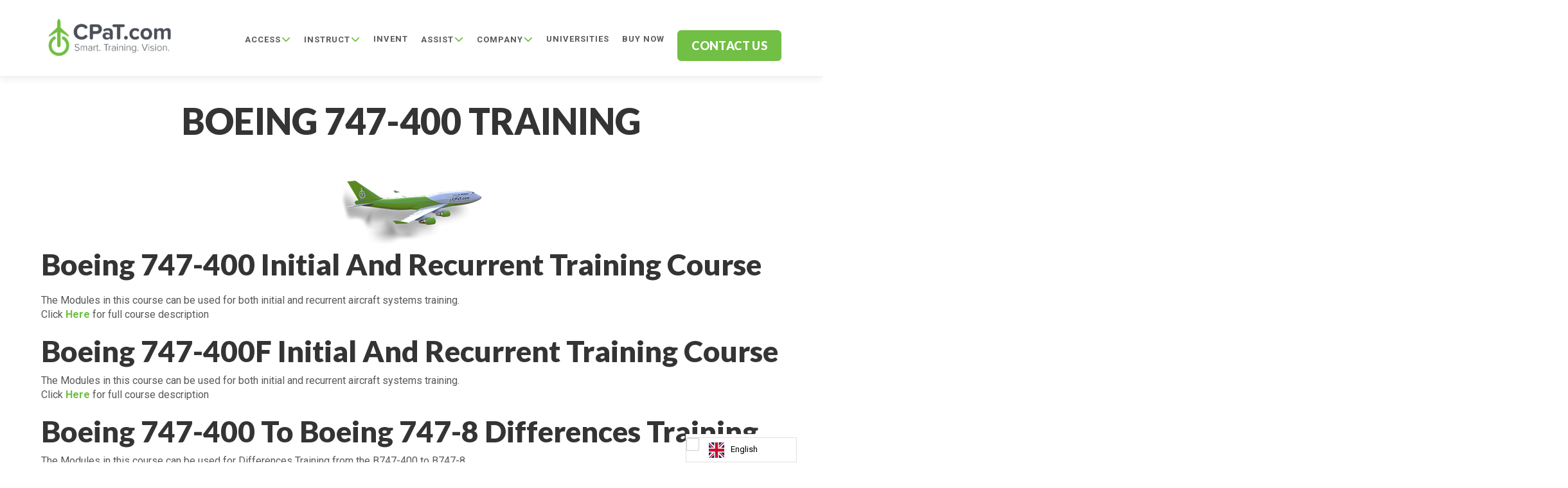

--- FILE ---
content_type: text/html; charset=UTF-8
request_url: https://www.cpat.com/courses/boeing/boeing-747-400/
body_size: 18733
content:

<!DOCTYPE html>
<html class="no-js" lang="en-US">
<head>
<meta charset="UTF-8">
<meta name="viewport" content="width=device-width, initial-scale=1.0">
<link rel="pingback" href="https://www.cpat.com/xmlrpc.php">
<meta name='robots' content='index, follow, max-image-preview:large, max-snippet:-1, max-video-preview:-1' />
	<style>img:is([sizes="auto" i], [sizes^="auto," i]) { contain-intrinsic-size: 3000px 1500px }</style>
	<!-- This site is tracked with the HandL UTM Grabber v3 (3.1.13) - https://www.utmgrabber.com/ --> 

	<!-- This site is optimized with the Yoast SEO plugin v26.1.1 - https://yoast.com/wordpress/plugins/seo/ -->
	<title>Boeing 747-400 Training - CPaT Global</title>
	<link rel="canonical" href="https://www.cpat.com/courses/boeing/boeing-747-400/" />
	<meta property="og:locale" content="en_US" />
	<meta property="og:type" content="article" />
	<meta property="og:title" content="Boeing 747-400 Training - CPaT Global" />
	<meta property="og:description" content="Boeing 747-400 Initial, Recurrent and Differences Training" />
	<meta property="og:url" content="https://www.cpat.com/courses/boeing/boeing-747-400/" />
	<meta property="og:site_name" content="CPAT Global" />
	<meta property="article:modified_time" content="2020-04-30T15:15:38+00:00" />
	<meta property="og:image" content="https://www.cpat.com/wp-content/uploads/2020/04/71-Plane-5db9c025e5eff-300x143-1.png" />
	<meta property="og:image:width" content="300" />
	<meta property="og:image:height" content="143" />
	<meta property="og:image:type" content="image/png" />
	<meta name="twitter:card" content="summary_large_image" />
	<meta name="twitter:label1" content="Est. reading time" />
	<meta name="twitter:data1" content="1 minute" />
	<script type="application/ld+json" class="yoast-schema-graph">{"@context":"https://schema.org","@graph":[{"@type":"WebPage","@id":"https://www.cpat.com/courses/boeing/boeing-747-400/","url":"https://www.cpat.com/courses/boeing/boeing-747-400/","name":"Boeing 747-400 Training - CPaT Global","isPartOf":{"@id":"https://www.cpat.com/#website"},"primaryImageOfPage":{"@id":"https://www.cpat.com/courses/boeing/boeing-747-400/#primaryimage"},"image":{"@id":"https://www.cpat.com/courses/boeing/boeing-747-400/#primaryimage"},"thumbnailUrl":"https://www.cpat.com/wp-content/uploads/2020/04/71-Plane-5db9c025e5eff-300x143-1.png","datePublished":"2020-04-08T18:50:29+00:00","dateModified":"2020-04-30T15:15:38+00:00","breadcrumb":{"@id":"https://www.cpat.com/courses/boeing/boeing-747-400/#breadcrumb"},"inLanguage":"en-US","potentialAction":[{"@type":"ReadAction","target":["https://www.cpat.com/courses/boeing/boeing-747-400/"]}]},{"@type":"ImageObject","inLanguage":"en-US","@id":"https://www.cpat.com/courses/boeing/boeing-747-400/#primaryimage","url":"https://www.cpat.com/wp-content/uploads/2020/04/71-Plane-5db9c025e5eff-300x143-1.png","contentUrl":"https://www.cpat.com/wp-content/uploads/2020/04/71-Plane-5db9c025e5eff-300x143-1.png","width":300,"height":143,"caption":"Boeing 747-400"},{"@type":"BreadcrumbList","@id":"https://www.cpat.com/courses/boeing/boeing-747-400/#breadcrumb","itemListElement":[{"@type":"ListItem","position":1,"name":"Home","item":"https://www.cpat.com/"},{"@type":"ListItem","position":2,"name":"Boeing 747-400 Training"}]},{"@type":"WebSite","@id":"https://www.cpat.com/#website","url":"https://www.cpat.com/","name":"CPAt Global","description":"Aviation Training Solutions","publisher":{"@id":"https://www.cpat.com/#organization"},"potentialAction":[{"@type":"SearchAction","target":{"@type":"EntryPoint","urlTemplate":"https://www.cpat.com/?s={search_term_string}"},"query-input":{"@type":"PropertyValueSpecification","valueRequired":true,"valueName":"search_term_string"}}],"inLanguage":"en-US"},{"@type":"Organization","@id":"https://www.cpat.com/#organization","name":"CPAT Global","url":"https://www.cpat.com/","logo":{"@type":"ImageObject","inLanguage":"en-US","@id":"https://www.cpat.com/#/schema/logo/image/","url":"https://www.cpat.com/wp-content/uploads/2025/09/CPaT-grey-logo-social.png","contentUrl":"https://www.cpat.com/wp-content/uploads/2025/09/CPaT-grey-logo-social.png","width":400,"height":400,"caption":"CPAT Global"},"image":{"@id":"https://www.cpat.com/#/schema/logo/image/"}}]}</script>
	<!-- / Yoast SEO plugin. -->


<link rel='dns-prefetch' href='//www.google.com' />
<link rel="alternate" type="application/rss+xml" title="CPAT Global &raquo; Feed" href="https://www.cpat.com/feed/" />
<link rel="alternate" type="application/rss+xml" title="CPAT Global &raquo; Comments Feed" href="https://www.cpat.com/comments/feed/" />
<script type="text/javascript">
/* <![CDATA[ */
window._wpemojiSettings = {"baseUrl":"https:\/\/s.w.org\/images\/core\/emoji\/16.0.1\/72x72\/","ext":".png","svgUrl":"https:\/\/s.w.org\/images\/core\/emoji\/16.0.1\/svg\/","svgExt":".svg","source":{"concatemoji":"https:\/\/www.cpat.com\/wp-includes\/js\/wp-emoji-release.min.js?ver=6.8.3"}};
/*! This file is auto-generated */
!function(s,n){var o,i,e;function c(e){try{var t={supportTests:e,timestamp:(new Date).valueOf()};sessionStorage.setItem(o,JSON.stringify(t))}catch(e){}}function p(e,t,n){e.clearRect(0,0,e.canvas.width,e.canvas.height),e.fillText(t,0,0);var t=new Uint32Array(e.getImageData(0,0,e.canvas.width,e.canvas.height).data),a=(e.clearRect(0,0,e.canvas.width,e.canvas.height),e.fillText(n,0,0),new Uint32Array(e.getImageData(0,0,e.canvas.width,e.canvas.height).data));return t.every(function(e,t){return e===a[t]})}function u(e,t){e.clearRect(0,0,e.canvas.width,e.canvas.height),e.fillText(t,0,0);for(var n=e.getImageData(16,16,1,1),a=0;a<n.data.length;a++)if(0!==n.data[a])return!1;return!0}function f(e,t,n,a){switch(t){case"flag":return n(e,"\ud83c\udff3\ufe0f\u200d\u26a7\ufe0f","\ud83c\udff3\ufe0f\u200b\u26a7\ufe0f")?!1:!n(e,"\ud83c\udde8\ud83c\uddf6","\ud83c\udde8\u200b\ud83c\uddf6")&&!n(e,"\ud83c\udff4\udb40\udc67\udb40\udc62\udb40\udc65\udb40\udc6e\udb40\udc67\udb40\udc7f","\ud83c\udff4\u200b\udb40\udc67\u200b\udb40\udc62\u200b\udb40\udc65\u200b\udb40\udc6e\u200b\udb40\udc67\u200b\udb40\udc7f");case"emoji":return!a(e,"\ud83e\udedf")}return!1}function g(e,t,n,a){var r="undefined"!=typeof WorkerGlobalScope&&self instanceof WorkerGlobalScope?new OffscreenCanvas(300,150):s.createElement("canvas"),o=r.getContext("2d",{willReadFrequently:!0}),i=(o.textBaseline="top",o.font="600 32px Arial",{});return e.forEach(function(e){i[e]=t(o,e,n,a)}),i}function t(e){var t=s.createElement("script");t.src=e,t.defer=!0,s.head.appendChild(t)}"undefined"!=typeof Promise&&(o="wpEmojiSettingsSupports",i=["flag","emoji"],n.supports={everything:!0,everythingExceptFlag:!0},e=new Promise(function(e){s.addEventListener("DOMContentLoaded",e,{once:!0})}),new Promise(function(t){var n=function(){try{var e=JSON.parse(sessionStorage.getItem(o));if("object"==typeof e&&"number"==typeof e.timestamp&&(new Date).valueOf()<e.timestamp+604800&&"object"==typeof e.supportTests)return e.supportTests}catch(e){}return null}();if(!n){if("undefined"!=typeof Worker&&"undefined"!=typeof OffscreenCanvas&&"undefined"!=typeof URL&&URL.createObjectURL&&"undefined"!=typeof Blob)try{var e="postMessage("+g.toString()+"("+[JSON.stringify(i),f.toString(),p.toString(),u.toString()].join(",")+"));",a=new Blob([e],{type:"text/javascript"}),r=new Worker(URL.createObjectURL(a),{name:"wpTestEmojiSupports"});return void(r.onmessage=function(e){c(n=e.data),r.terminate(),t(n)})}catch(e){}c(n=g(i,f,p,u))}t(n)}).then(function(e){for(var t in e)n.supports[t]=e[t],n.supports.everything=n.supports.everything&&n.supports[t],"flag"!==t&&(n.supports.everythingExceptFlag=n.supports.everythingExceptFlag&&n.supports[t]);n.supports.everythingExceptFlag=n.supports.everythingExceptFlag&&!n.supports.flag,n.DOMReady=!1,n.readyCallback=function(){n.DOMReady=!0}}).then(function(){return e}).then(function(){var e;n.supports.everything||(n.readyCallback(),(e=n.source||{}).concatemoji?t(e.concatemoji):e.wpemoji&&e.twemoji&&(t(e.twemoji),t(e.wpemoji)))}))}((window,document),window._wpemojiSettings);
/* ]]> */
</script>
<style id='wp-emoji-styles-inline-css' type='text/css'>

	img.wp-smiley, img.emoji {
		display: inline !important;
		border: none !important;
		box-shadow: none !important;
		height: 1em !important;
		width: 1em !important;
		margin: 0 0.07em !important;
		vertical-align: -0.1em !important;
		background: none !important;
		padding: 0 !important;
	}
</style>
<link rel='stylesheet' id='wp-block-library-css' href='https://www.cpat.com/wp-includes/css/dist/block-library/style.min.css?ver=6.8.3' type='text/css' media='all' />
<style id='wp-block-library-theme-inline-css' type='text/css'>
.wp-block-audio :where(figcaption){color:#555;font-size:13px;text-align:center}.is-dark-theme .wp-block-audio :where(figcaption){color:#ffffffa6}.wp-block-audio{margin:0 0 1em}.wp-block-code{border:1px solid #ccc;border-radius:4px;font-family:Menlo,Consolas,monaco,monospace;padding:.8em 1em}.wp-block-embed :where(figcaption){color:#555;font-size:13px;text-align:center}.is-dark-theme .wp-block-embed :where(figcaption){color:#ffffffa6}.wp-block-embed{margin:0 0 1em}.blocks-gallery-caption{color:#555;font-size:13px;text-align:center}.is-dark-theme .blocks-gallery-caption{color:#ffffffa6}:root :where(.wp-block-image figcaption){color:#555;font-size:13px;text-align:center}.is-dark-theme :root :where(.wp-block-image figcaption){color:#ffffffa6}.wp-block-image{margin:0 0 1em}.wp-block-pullquote{border-bottom:4px solid;border-top:4px solid;color:currentColor;margin-bottom:1.75em}.wp-block-pullquote cite,.wp-block-pullquote footer,.wp-block-pullquote__citation{color:currentColor;font-size:.8125em;font-style:normal;text-transform:uppercase}.wp-block-quote{border-left:.25em solid;margin:0 0 1.75em;padding-left:1em}.wp-block-quote cite,.wp-block-quote footer{color:currentColor;font-size:.8125em;font-style:normal;position:relative}.wp-block-quote:where(.has-text-align-right){border-left:none;border-right:.25em solid;padding-left:0;padding-right:1em}.wp-block-quote:where(.has-text-align-center){border:none;padding-left:0}.wp-block-quote.is-large,.wp-block-quote.is-style-large,.wp-block-quote:where(.is-style-plain){border:none}.wp-block-search .wp-block-search__label{font-weight:700}.wp-block-search__button{border:1px solid #ccc;padding:.375em .625em}:where(.wp-block-group.has-background){padding:1.25em 2.375em}.wp-block-separator.has-css-opacity{opacity:.4}.wp-block-separator{border:none;border-bottom:2px solid;margin-left:auto;margin-right:auto}.wp-block-separator.has-alpha-channel-opacity{opacity:1}.wp-block-separator:not(.is-style-wide):not(.is-style-dots){width:100px}.wp-block-separator.has-background:not(.is-style-dots){border-bottom:none;height:1px}.wp-block-separator.has-background:not(.is-style-wide):not(.is-style-dots){height:2px}.wp-block-table{margin:0 0 1em}.wp-block-table td,.wp-block-table th{word-break:normal}.wp-block-table :where(figcaption){color:#555;font-size:13px;text-align:center}.is-dark-theme .wp-block-table :where(figcaption){color:#ffffffa6}.wp-block-video :where(figcaption){color:#555;font-size:13px;text-align:center}.is-dark-theme .wp-block-video :where(figcaption){color:#ffffffa6}.wp-block-video{margin:0 0 1em}:root :where(.wp-block-template-part.has-background){margin-bottom:0;margin-top:0;padding:1.25em 2.375em}
</style>
<style id='classic-theme-styles-inline-css' type='text/css'>
/*! This file is auto-generated */
.wp-block-button__link{color:#fff;background-color:#32373c;border-radius:9999px;box-shadow:none;text-decoration:none;padding:calc(.667em + 2px) calc(1.333em + 2px);font-size:1.125em}.wp-block-file__button{background:#32373c;color:#fff;text-decoration:none}
</style>
<link rel='stylesheet' id='wp-components-css' href='https://www.cpat.com/wp-includes/css/dist/components/style.min.css?ver=6.8.3' type='text/css' media='all' />
<link rel='stylesheet' id='wp-preferences-css' href='https://www.cpat.com/wp-includes/css/dist/preferences/style.min.css?ver=6.8.3' type='text/css' media='all' />
<link rel='stylesheet' id='wp-block-editor-css' href='https://www.cpat.com/wp-includes/css/dist/block-editor/style.min.css?ver=6.8.3' type='text/css' media='all' />
<link rel='stylesheet' id='popup-maker-block-library-style-css' href='https://www.cpat.com/wp-content/plugins/popup-maker/dist/packages/block-library-style.css?ver=dbea705cfafe089d65f1' type='text/css' media='all' />
<style id='global-styles-inline-css' type='text/css'>
:root{--wp--preset--aspect-ratio--square: 1;--wp--preset--aspect-ratio--4-3: 4/3;--wp--preset--aspect-ratio--3-4: 3/4;--wp--preset--aspect-ratio--3-2: 3/2;--wp--preset--aspect-ratio--2-3: 2/3;--wp--preset--aspect-ratio--16-9: 16/9;--wp--preset--aspect-ratio--9-16: 9/16;--wp--preset--color--black: #000000;--wp--preset--color--cyan-bluish-gray: #abb8c3;--wp--preset--color--white: #ffffff;--wp--preset--color--pale-pink: #f78da7;--wp--preset--color--vivid-red: #cf2e2e;--wp--preset--color--luminous-vivid-orange: #ff6900;--wp--preset--color--luminous-vivid-amber: #fcb900;--wp--preset--color--light-green-cyan: #7bdcb5;--wp--preset--color--vivid-green-cyan: #00d084;--wp--preset--color--pale-cyan-blue: #8ed1fc;--wp--preset--color--vivid-cyan-blue: #0693e3;--wp--preset--color--vivid-purple: #9b51e0;--wp--preset--gradient--vivid-cyan-blue-to-vivid-purple: linear-gradient(135deg,rgba(6,147,227,1) 0%,rgb(155,81,224) 100%);--wp--preset--gradient--light-green-cyan-to-vivid-green-cyan: linear-gradient(135deg,rgb(122,220,180) 0%,rgb(0,208,130) 100%);--wp--preset--gradient--luminous-vivid-amber-to-luminous-vivid-orange: linear-gradient(135deg,rgba(252,185,0,1) 0%,rgba(255,105,0,1) 100%);--wp--preset--gradient--luminous-vivid-orange-to-vivid-red: linear-gradient(135deg,rgba(255,105,0,1) 0%,rgb(207,46,46) 100%);--wp--preset--gradient--very-light-gray-to-cyan-bluish-gray: linear-gradient(135deg,rgb(238,238,238) 0%,rgb(169,184,195) 100%);--wp--preset--gradient--cool-to-warm-spectrum: linear-gradient(135deg,rgb(74,234,220) 0%,rgb(151,120,209) 20%,rgb(207,42,186) 40%,rgb(238,44,130) 60%,rgb(251,105,98) 80%,rgb(254,248,76) 100%);--wp--preset--gradient--blush-light-purple: linear-gradient(135deg,rgb(255,206,236) 0%,rgb(152,150,240) 100%);--wp--preset--gradient--blush-bordeaux: linear-gradient(135deg,rgb(254,205,165) 0%,rgb(254,45,45) 50%,rgb(107,0,62) 100%);--wp--preset--gradient--luminous-dusk: linear-gradient(135deg,rgb(255,203,112) 0%,rgb(199,81,192) 50%,rgb(65,88,208) 100%);--wp--preset--gradient--pale-ocean: linear-gradient(135deg,rgb(255,245,203) 0%,rgb(182,227,212) 50%,rgb(51,167,181) 100%);--wp--preset--gradient--electric-grass: linear-gradient(135deg,rgb(202,248,128) 0%,rgb(113,206,126) 100%);--wp--preset--gradient--midnight: linear-gradient(135deg,rgb(2,3,129) 0%,rgb(40,116,252) 100%);--wp--preset--font-size--small: 13px;--wp--preset--font-size--medium: 20px;--wp--preset--font-size--large: 36px;--wp--preset--font-size--x-large: 42px;--wp--preset--spacing--20: 0.44rem;--wp--preset--spacing--30: 0.67rem;--wp--preset--spacing--40: 1rem;--wp--preset--spacing--50: 1.5rem;--wp--preset--spacing--60: 2.25rem;--wp--preset--spacing--70: 3.38rem;--wp--preset--spacing--80: 5.06rem;--wp--preset--shadow--natural: 6px 6px 9px rgba(0, 0, 0, 0.2);--wp--preset--shadow--deep: 12px 12px 50px rgba(0, 0, 0, 0.4);--wp--preset--shadow--sharp: 6px 6px 0px rgba(0, 0, 0, 0.2);--wp--preset--shadow--outlined: 6px 6px 0px -3px rgba(255, 255, 255, 1), 6px 6px rgba(0, 0, 0, 1);--wp--preset--shadow--crisp: 6px 6px 0px rgba(0, 0, 0, 1);}:where(.is-layout-flex){gap: 0.5em;}:where(.is-layout-grid){gap: 0.5em;}body .is-layout-flex{display: flex;}.is-layout-flex{flex-wrap: wrap;align-items: center;}.is-layout-flex > :is(*, div){margin: 0;}body .is-layout-grid{display: grid;}.is-layout-grid > :is(*, div){margin: 0;}:where(.wp-block-columns.is-layout-flex){gap: 2em;}:where(.wp-block-columns.is-layout-grid){gap: 2em;}:where(.wp-block-post-template.is-layout-flex){gap: 1.25em;}:where(.wp-block-post-template.is-layout-grid){gap: 1.25em;}.has-black-color{color: var(--wp--preset--color--black) !important;}.has-cyan-bluish-gray-color{color: var(--wp--preset--color--cyan-bluish-gray) !important;}.has-white-color{color: var(--wp--preset--color--white) !important;}.has-pale-pink-color{color: var(--wp--preset--color--pale-pink) !important;}.has-vivid-red-color{color: var(--wp--preset--color--vivid-red) !important;}.has-luminous-vivid-orange-color{color: var(--wp--preset--color--luminous-vivid-orange) !important;}.has-luminous-vivid-amber-color{color: var(--wp--preset--color--luminous-vivid-amber) !important;}.has-light-green-cyan-color{color: var(--wp--preset--color--light-green-cyan) !important;}.has-vivid-green-cyan-color{color: var(--wp--preset--color--vivid-green-cyan) !important;}.has-pale-cyan-blue-color{color: var(--wp--preset--color--pale-cyan-blue) !important;}.has-vivid-cyan-blue-color{color: var(--wp--preset--color--vivid-cyan-blue) !important;}.has-vivid-purple-color{color: var(--wp--preset--color--vivid-purple) !important;}.has-black-background-color{background-color: var(--wp--preset--color--black) !important;}.has-cyan-bluish-gray-background-color{background-color: var(--wp--preset--color--cyan-bluish-gray) !important;}.has-white-background-color{background-color: var(--wp--preset--color--white) !important;}.has-pale-pink-background-color{background-color: var(--wp--preset--color--pale-pink) !important;}.has-vivid-red-background-color{background-color: var(--wp--preset--color--vivid-red) !important;}.has-luminous-vivid-orange-background-color{background-color: var(--wp--preset--color--luminous-vivid-orange) !important;}.has-luminous-vivid-amber-background-color{background-color: var(--wp--preset--color--luminous-vivid-amber) !important;}.has-light-green-cyan-background-color{background-color: var(--wp--preset--color--light-green-cyan) !important;}.has-vivid-green-cyan-background-color{background-color: var(--wp--preset--color--vivid-green-cyan) !important;}.has-pale-cyan-blue-background-color{background-color: var(--wp--preset--color--pale-cyan-blue) !important;}.has-vivid-cyan-blue-background-color{background-color: var(--wp--preset--color--vivid-cyan-blue) !important;}.has-vivid-purple-background-color{background-color: var(--wp--preset--color--vivid-purple) !important;}.has-black-border-color{border-color: var(--wp--preset--color--black) !important;}.has-cyan-bluish-gray-border-color{border-color: var(--wp--preset--color--cyan-bluish-gray) !important;}.has-white-border-color{border-color: var(--wp--preset--color--white) !important;}.has-pale-pink-border-color{border-color: var(--wp--preset--color--pale-pink) !important;}.has-vivid-red-border-color{border-color: var(--wp--preset--color--vivid-red) !important;}.has-luminous-vivid-orange-border-color{border-color: var(--wp--preset--color--luminous-vivid-orange) !important;}.has-luminous-vivid-amber-border-color{border-color: var(--wp--preset--color--luminous-vivid-amber) !important;}.has-light-green-cyan-border-color{border-color: var(--wp--preset--color--light-green-cyan) !important;}.has-vivid-green-cyan-border-color{border-color: var(--wp--preset--color--vivid-green-cyan) !important;}.has-pale-cyan-blue-border-color{border-color: var(--wp--preset--color--pale-cyan-blue) !important;}.has-vivid-cyan-blue-border-color{border-color: var(--wp--preset--color--vivid-cyan-blue) !important;}.has-vivid-purple-border-color{border-color: var(--wp--preset--color--vivid-purple) !important;}.has-vivid-cyan-blue-to-vivid-purple-gradient-background{background: var(--wp--preset--gradient--vivid-cyan-blue-to-vivid-purple) !important;}.has-light-green-cyan-to-vivid-green-cyan-gradient-background{background: var(--wp--preset--gradient--light-green-cyan-to-vivid-green-cyan) !important;}.has-luminous-vivid-amber-to-luminous-vivid-orange-gradient-background{background: var(--wp--preset--gradient--luminous-vivid-amber-to-luminous-vivid-orange) !important;}.has-luminous-vivid-orange-to-vivid-red-gradient-background{background: var(--wp--preset--gradient--luminous-vivid-orange-to-vivid-red) !important;}.has-very-light-gray-to-cyan-bluish-gray-gradient-background{background: var(--wp--preset--gradient--very-light-gray-to-cyan-bluish-gray) !important;}.has-cool-to-warm-spectrum-gradient-background{background: var(--wp--preset--gradient--cool-to-warm-spectrum) !important;}.has-blush-light-purple-gradient-background{background: var(--wp--preset--gradient--blush-light-purple) !important;}.has-blush-bordeaux-gradient-background{background: var(--wp--preset--gradient--blush-bordeaux) !important;}.has-luminous-dusk-gradient-background{background: var(--wp--preset--gradient--luminous-dusk) !important;}.has-pale-ocean-gradient-background{background: var(--wp--preset--gradient--pale-ocean) !important;}.has-electric-grass-gradient-background{background: var(--wp--preset--gradient--electric-grass) !important;}.has-midnight-gradient-background{background: var(--wp--preset--gradient--midnight) !important;}.has-small-font-size{font-size: var(--wp--preset--font-size--small) !important;}.has-medium-font-size{font-size: var(--wp--preset--font-size--medium) !important;}.has-large-font-size{font-size: var(--wp--preset--font-size--large) !important;}.has-x-large-font-size{font-size: var(--wp--preset--font-size--x-large) !important;}
:where(.wp-block-post-template.is-layout-flex){gap: 1.25em;}:where(.wp-block-post-template.is-layout-grid){gap: 1.25em;}
:where(.wp-block-columns.is-layout-flex){gap: 2em;}:where(.wp-block-columns.is-layout-grid){gap: 2em;}
:root :where(.wp-block-pullquote){font-size: 1.5em;line-height: 1.6;}
</style>
<link rel='stylesheet' id='weglot-css-css' href='https://www.cpat.com/wp-content/plugins/weglot/dist/css/front-css.css?ver=5.1' type='text/css' media='all' />
<link rel='stylesheet' id='new-flag-css-css' href='https://www.cpat.com/wp-content/plugins/weglot/dist/css/new-flags.css?ver=5.1' type='text/css' media='all' />
<link rel='stylesheet' id='x-stack-css' href='https://www.cpat.com/wp-content/themes/x/framework/dist/css/site/stacks/integrity-light.css?ver=10.7.6' type='text/css' media='all' />
<style id='cs-inline-css' type='text/css'>
@media (min-width:1200px){.x-hide-xl{display:none !important;}}@media (min-width:979px) and (max-width:1199px){.x-hide-lg{display:none !important;}}@media (min-width:767px) and (max-width:978px){.x-hide-md{display:none !important;}}@media (min-width:480px) and (max-width:766px){.x-hide-sm{display:none !important;}}@media (max-width:479px){.x-hide-xs{display:none !important;}} a,h1 a:hover,h2 a:hover,h3 a:hover,h4 a:hover,h5 a:hover,h6 a:hover,.x-breadcrumb-wrap a:hover,.widget ul li a:hover,.widget ol li a:hover,.widget.widget_text ul li a,.widget.widget_text ol li a,.widget_nav_menu .current-menu-item > a,.x-accordion-heading .x-accordion-toggle:hover,.x-comment-author a:hover,.x-comment-time:hover,.x-recent-posts a:hover .h-recent-posts{color:rgb(113,191,68);}a:hover,.widget.widget_text ul li a:hover,.widget.widget_text ol li a:hover,.x-twitter-widget ul li a:hover{color:rgb(129,217,78);}.rev_slider_wrapper,a.x-img-thumbnail:hover,.x-slider-container.below,.page-template-template-blank-3-php .x-slider-container.above,.page-template-template-blank-6-php .x-slider-container.above{border-color:rgb(113,191,68);}.entry-thumb:before,.x-pagination span.current,.woocommerce-pagination span[aria-current],.flex-direction-nav a,.flex-control-nav a:hover,.flex-control-nav a.flex-active,.mejs-time-current,.x-dropcap,.x-skill-bar .bar,.x-pricing-column.featured h2,.h-comments-title small,.x-entry-share .x-share:hover,.x-highlight,.x-recent-posts .x-recent-posts-img:after{background-color:rgb(113,191,68);}.x-nav-tabs > .active > a,.x-nav-tabs > .active > a:hover{box-shadow:inset 0 3px 0 0 rgb(113,191,68);}.x-main{width:calc(72% - 2.463055%);}.x-sidebar{width:calc(100% - 2.463055% - 72%);}.x-comment-author,.x-comment-time,.comment-form-author label,.comment-form-email label,.comment-form-url label,.comment-form-rating label,.comment-form-comment label,.widget_calendar #wp-calendar caption,.widget.widget_rss li .rsswidget{font-family:"Lato",sans-serif;font-weight:900;}.p-landmark-sub,.p-meta,input,button,select,textarea{font-family:"Roboto",sans-serif;}.widget ul li a,.widget ol li a,.x-comment-time{color:#595959;}.widget_text ol li a,.widget_text ul li a{color:rgb(113,191,68);}.widget_text ol li a:hover,.widget_text ul li a:hover{color:rgb(129,217,78);}.comment-form-author label,.comment-form-email label,.comment-form-url label,.comment-form-rating label,.comment-form-comment label,.widget_calendar #wp-calendar th,.p-landmark-sub strong,.widget_tag_cloud .tagcloud a:hover,.widget_tag_cloud .tagcloud a:active,.entry-footer a:hover,.entry-footer a:active,.x-breadcrumbs .current,.x-comment-author,.x-comment-author a{color:#343434;}.widget_calendar #wp-calendar th{border-color:#343434;}.h-feature-headline span i{background-color:#343434;}@media (max-width:978.98px){}html{font-size:16px;}@media (min-width:479px){html{font-size:16px;}}@media (min-width:766px){html{font-size:17px;}}@media (min-width:978px){html{font-size:17px;}}@media (min-width:1199px){html{font-size:17px;}}body{font-style:normal;font-weight:400;color:#595959;background-color:rgba(0,0,0,0);}.w-b{font-weight:400 !important;}h1,h2,h3,h4,h5,h6,.h1,.h2,.h3,.h4,.h5,.h6,.x-text-headline{font-family:"Lato",sans-serif;font-style:normal;font-weight:900;}h1,.h1{letter-spacing:0em;}h2,.h2{letter-spacing:0em;}h3,.h3{letter-spacing:0em;}h4,.h4{letter-spacing:0em;}h5,.h5{letter-spacing:0em;}h6,.h6{letter-spacing:0em;}.w-h{font-weight:900 !important;}.x-container.width{width:90%;}.x-container.max{max-width:1200px;}.x-bar-content.x-container.width{flex-basis:90%;}.x-main.full{float:none;clear:both;display:block;width:auto;}@media (max-width:978.98px){.x-main.full,.x-main.left,.x-main.right,.x-sidebar.left,.x-sidebar.right{float:none;display:block;width:auto !important;}}.entry-header,.entry-content{font-size:1rem;}body,input,button,select,textarea{font-family:"Roboto",sans-serif;}h1,h2,h3,h4,h5,h6,.h1,.h2,.h3,.h4,.h5,.h6,h1 a,h2 a,h3 a,h4 a,h5 a,h6 a,.h1 a,.h2 a,.h3 a,.h4 a,.h5 a,.h6 a,blockquote{color:#343434;}.cfc-h-tx{color:#343434 !important;}.cfc-h-bd{border-color:#343434 !important;}.cfc-h-bg{background-color:#343434 !important;}.cfc-b-tx{color:#595959 !important;}.cfc-b-bd{border-color:#595959 !important;}.cfc-b-bg{background-color:#595959 !important;}.x-btn,.button,[type="submit"]{color:#ffffff;border-color:rgb(113,191,68);background-color:rgb(113,191,68);text-shadow:0 0.075em 0.075em rgba(0,0,0,0.5);border-radius:100em;}.x-btn:hover,.button:hover,[type="submit"]:hover{color:#ffffff;border-color:rgb(129,217,78);background-color:rgb(129,217,78);text-shadow:0 0.075em 0.075em rgba(0,0,0,0.5);}.x-btn.x-btn-real,.x-btn.x-btn-real:hover{margin-bottom:0.25em;text-shadow:0 0.075em 0.075em rgba(0,0,0,0.65);}.x-btn.x-btn-real{box-shadow:0 0.25em 0 0 #a71000,0 4px 9px rgba(0,0,0,0.75);}.x-btn.x-btn-real:hover{box-shadow:0 0.25em 0 0 #a71000,0 4px 9px rgba(0,0,0,0.75);}.x-btn.x-btn-flat,.x-btn.x-btn-flat:hover{margin-bottom:0;text-shadow:0 0.075em 0.075em rgba(0,0,0,0.65);box-shadow:none;}.x-btn.x-btn-transparent,.x-btn.x-btn-transparent:hover{margin-bottom:0;border-width:3px;text-shadow:none;text-transform:uppercase;background-color:transparent;box-shadow:none;}body .gform_wrapper .gfield_required{color:rgb(113,191,68);}body .gform_wrapper h2.gsection_title,body .gform_wrapper h3.gform_title,body .gform_wrapper .top_label .gfield_label,body .gform_wrapper .left_label .gfield_label,body .gform_wrapper .right_label .gfield_label{font-weight:900;}body .gform_wrapper h2.gsection_title{letter-spacing:0em!important;}body .gform_wrapper h3.gform_title{letter-spacing:0em!important;}body .gform_wrapper .top_label .gfield_label,body .gform_wrapper .left_label .gfield_label,body .gform_wrapper .right_label .gfield_label{color:#343434;}body .gform_wrapper .validation_message{font-weight:400;}.x-topbar .p-info a:hover,.x-widgetbar .widget ul li a:hover{color:rgb(113,191,68);}.x-topbar .p-info,.x-topbar .p-info a,.x-navbar .desktop .x-nav > li > a,.x-navbar .desktop .sub-menu a,.x-navbar .mobile .x-nav li > a,.x-breadcrumb-wrap a,.x-breadcrumbs .delimiter{color:#595959;}.x-navbar .desktop .x-nav > li > a:hover,.x-navbar .desktop .x-nav > .x-active > a,.x-navbar .desktop .x-nav > .current-menu-item > a,.x-navbar .desktop .sub-menu a:hover,.x-navbar .desktop .sub-menu .x-active > a,.x-navbar .desktop .sub-menu .current-menu-item > a,.x-navbar .desktop .x-nav .x-megamenu > .sub-menu > li > a,.x-navbar .mobile .x-nav li > a:hover,.x-navbar .mobile .x-nav .x-active > a,.x-navbar .mobile .x-nav .current-menu-item > a{color:rgb(113,191,68);}.x-navbar .desktop .x-nav > li > a:hover,.x-navbar .desktop .x-nav > .x-active > a,.x-navbar .desktop .x-nav > .current-menu-item > a{box-shadow:inset 0 4px 0 0 rgb(113,191,68);}.x-navbar .desktop .x-nav > li > a{height:50px;padding-top:37px;}.x-navbar-fixed-top-active .x-navbar-wrap{margin-bottom:1px;}.x-navbar .desktop .x-nav > li ul{top:calc(50px - 15px);}@media (max-width:979px){.x-navbar-fixed-top-active .x-navbar-wrap{margin-bottom:0;}}body.x-navbar-fixed-top-active .x-navbar-wrap{height:50px;}.x-navbar-inner{min-height:50px;}.x-brand{margin-top:11px;font-family:"Lato",sans-serif;font-size:42px;font-style:normal;font-weight:700;letter-spacing:-0.035em;color:#272727;}.x-brand:hover,.x-brand:focus{color:#272727;}.x-brand img{width:calc(296px / 2);}.x-navbar .x-nav-wrap .x-nav > li > a{font-family:"Roboto",sans-serif;font-style:normal;font-weight:700;letter-spacing:0em;text-transform:uppercase;}.x-navbar .desktop .x-nav > li > a{font-size:16px;}.x-navbar .desktop .x-nav > li > a:not(.x-btn-navbar-woocommerce){padding-left:20px;padding-right:20px;}.x-navbar .desktop .x-nav > li > a > span{margin-right:-0em;}.x-btn-navbar{margin-top:20px;}.x-btn-navbar,.x-btn-navbar.collapsed{font-size:24px;}@media (max-width:979px){body.x-navbar-fixed-top-active .x-navbar-wrap{height:auto;}.x-widgetbar{left:0;right:0;}}.bg .mejs-container,.x-video .mejs-container{position:unset !important;} @font-face{font-family:'FontAwesomePro';font-style:normal;font-weight:900;font-display:block;src:url('https://www.cpat.com/wp-content/plugins/cornerstone/assets/fonts/fa-solid-900.woff2?ver=6.7.2') format('woff2'),url('https://www.cpat.com/wp-content/plugins/cornerstone/assets/fonts/fa-solid-900.ttf?ver=6.7.2') format('truetype');}[data-x-fa-pro-icon]{font-family:"FontAwesomePro" !important;}[data-x-fa-pro-icon]:before{content:attr(data-x-fa-pro-icon);}[data-x-icon],[data-x-icon-o],[data-x-icon-l],[data-x-icon-s],[data-x-icon-b],[data-x-icon-sr],[data-x-icon-ss],[data-x-icon-sl],[data-x-fa-pro-icon],[class*="cs-fa-"]{display:inline-flex;font-style:normal;font-weight:400;text-decoration:inherit;text-rendering:auto;-webkit-font-smoothing:antialiased;-moz-osx-font-smoothing:grayscale;}[data-x-icon].left,[data-x-icon-o].left,[data-x-icon-l].left,[data-x-icon-s].left,[data-x-icon-b].left,[data-x-icon-sr].left,[data-x-icon-ss].left,[data-x-icon-sl].left,[data-x-fa-pro-icon].left,[class*="cs-fa-"].left{margin-right:0.5em;}[data-x-icon].right,[data-x-icon-o].right,[data-x-icon-l].right,[data-x-icon-s].right,[data-x-icon-b].right,[data-x-icon-sr].right,[data-x-icon-ss].right,[data-x-icon-sl].right,[data-x-fa-pro-icon].right,[class*="cs-fa-"].right{margin-left:0.5em;}[data-x-icon]:before,[data-x-icon-o]:before,[data-x-icon-l]:before,[data-x-icon-s]:before,[data-x-icon-b]:before,[data-x-icon-sr]:before,[data-x-icon-ss]:before,[data-x-icon-sl]:before,[data-x-fa-pro-icon]:before,[class*="cs-fa-"]:before{line-height:1;}@font-face{font-family:'FontAwesome';font-style:normal;font-weight:900;font-display:block;src:url('https://www.cpat.com/wp-content/plugins/cornerstone/assets/fonts/fa-solid-900.woff2?ver=6.7.2') format('woff2'),url('https://www.cpat.com/wp-content/plugins/cornerstone/assets/fonts/fa-solid-900.ttf?ver=6.7.2') format('truetype');}[data-x-icon],[data-x-icon-s],[data-x-icon][class*="cs-fa-"]{font-family:"FontAwesome" !important;font-weight:900;}[data-x-icon]:before,[data-x-icon][class*="cs-fa-"]:before{content:attr(data-x-icon);}[data-x-icon-s]:before{content:attr(data-x-icon-s);}@font-face{font-family:'FontAwesomeRegular';font-style:normal;font-weight:400;font-display:block;src:url('https://www.cpat.com/wp-content/plugins/cornerstone/assets/fonts/fa-regular-400.woff2?ver=6.7.2') format('woff2'),url('https://www.cpat.com/wp-content/plugins/cornerstone/assets/fonts/fa-regular-400.ttf?ver=6.7.2') format('truetype');}@font-face{font-family:'FontAwesomePro';font-style:normal;font-weight:400;font-display:block;src:url('https://www.cpat.com/wp-content/plugins/cornerstone/assets/fonts/fa-regular-400.woff2?ver=6.7.2') format('woff2'),url('https://www.cpat.com/wp-content/plugins/cornerstone/assets/fonts/fa-regular-400.ttf?ver=6.7.2') format('truetype');}[data-x-icon-o]{font-family:"FontAwesomeRegular" !important;}[data-x-icon-o]:before{content:attr(data-x-icon-o);}@font-face{font-family:'FontAwesomeLight';font-style:normal;font-weight:300;font-display:block;src:url('https://www.cpat.com/wp-content/plugins/cornerstone/assets/fonts/fa-light-300.woff2?ver=6.7.2') format('woff2'),url('https://www.cpat.com/wp-content/plugins/cornerstone/assets/fonts/fa-light-300.ttf?ver=6.7.2') format('truetype');}@font-face{font-family:'FontAwesomePro';font-style:normal;font-weight:300;font-display:block;src:url('https://www.cpat.com/wp-content/plugins/cornerstone/assets/fonts/fa-light-300.woff2?ver=6.7.2') format('woff2'),url('https://www.cpat.com/wp-content/plugins/cornerstone/assets/fonts/fa-light-300.ttf?ver=6.7.2') format('truetype');}[data-x-icon-l]{font-family:"FontAwesomeLight" !important;font-weight:300;}[data-x-icon-l]:before{content:attr(data-x-icon-l);}@font-face{font-family:'FontAwesomeBrands';font-style:normal;font-weight:normal;font-display:block;src:url('https://www.cpat.com/wp-content/plugins/cornerstone/assets/fonts/fa-brands-400.woff2?ver=6.7.2') format('woff2'),url('https://www.cpat.com/wp-content/plugins/cornerstone/assets/fonts/fa-brands-400.ttf?ver=6.7.2') format('truetype');}[data-x-icon-b]{font-family:"FontAwesomeBrands" !important;}[data-x-icon-b]:before{content:attr(data-x-icon-b);}.widget.widget_rss li .rsswidget:before{content:"\f35d";padding-right:0.4em;font-family:"FontAwesome";}.h-band4-box1{background-image:url(/wp-content/uploads/2020/06/cta-1-task5-5cb773a830f12-LBW.jpg) !important;}.h-band4-box2{background-image:url(/wp-content/uploads/2020/07/pilot-video-pic2.jpg) !important;}.h-band4-box3{background-image:url(/wp-content/uploads/2020/06/cta-2-task5-5cb774449d17a-LBW.jpg) !important;}.h-band1-box1{background-image:url(/wp-content/uploads/2020/10/Access.jpg) !important;}.h-band1-box2{background-image:url(/wp-content/uploads/2020/10/Instruct.jpg) !important;}.h-band1-box3{background-image:url(/wp-content/uploads/2020/10/Invent2.jpg) !important;}
</style>
<link rel='stylesheet' id='rrFontendStyles-css' href='https://www.cpat.com/wp-content/themes/cpat/assets/css/style.css?ver=1718035806' type='text/css' media='all' />
<script type="text/javascript" src="https://www.cpat.com/wp-includes/js/jquery/jquery.min.js?ver=3.7.1" id="jquery-core-js"></script>
<script type="text/javascript" src="https://www.cpat.com/wp-includes/js/jquery/jquery-migrate.min.js?ver=3.4.1" id="jquery-migrate-js"></script>
<script type="text/javascript" src="https://www.cpat.com/wp-content/plugins/handl-utm-grabber-v3/js/js.cookie.js?ver=6.8.3" id="js.cookie-js"></script>
<script type="text/javascript" id="handl-utm-grabber-js-extra">
/* <![CDATA[ */
var handl_utm = [];
var handl_utm_all_params = ["utm_source","utm_medium","utm_term","utm_content","utm_campaign","first_utm_source","first_utm_medium","first_utm_term","first_utm_content","first_utm_campaign","fbclid","msclkid","gclid","wbraid","gbraid","handl_original_ref","handl_landing_page","handl_landing_page_base","handl_ip","handl_ref","handl_url","handl_ref_domain","handl_url_base","gaclientid","organic_source","organic_source_str","user_agent","traffic_source","first_traffic_source","handlID","_fbc","_fbp"];
var handl_utm_cookie_duration = ["30","1"];
var handl_utm_append_params = ["utm_source","utm_medium","utm_term","utm_content","utm_campaign","gclid"];
var handl_utm_first_touch_params = ["utm_source","utm_medium","utm_term","utm_content","utm_campaign"];
var handl_utm_session_cookies = {"enabled":"0"};
var handl_ajax = {"ajax_url":"https:\/\/www.cpat.com\/wp-admin\/admin-ajax.php","fb_capi_enabled":"0","require_third_party_consent":""};
var handl_utm_custom_params = [];
var handl_utm_dyo_logic = [];
var handl_utm_predefined = [];
/* ]]> */
</script>
<script type="text/javascript" src="https://www.cpat.com/wp-content/plugins/handl-utm-grabber-v3/js/handl-utm-grabber.js?ver=6.8.3" id="handl-utm-grabber-js"></script>
<script type="text/javascript" src="https://www.cpat.com/wp-content/plugins/weglot/dist/front-js.js?ver=5.1" id="wp-weglot-js-js"></script>
<link rel="https://api.w.org/" href="https://www.cpat.com/wp-json/" /><link rel="alternate" title="JSON" type="application/json" href="https://www.cpat.com/wp-json/wp/v2/course/9076" /><link rel='shortlink' href='https://www.cpat.com/?p=9076' />
<link rel="alternate" title="oEmbed (JSON)" type="application/json+oembed" href="https://www.cpat.com/wp-json/oembed/1.0/embed?url=https%3A%2F%2Fwww.cpat.com%2Fcourses%2Fboeing%2Fboeing-747-400%2F" />
<link rel="alternate" title="oEmbed (XML)" type="text/xml+oembed" href="https://www.cpat.com/wp-json/oembed/1.0/embed?url=https%3A%2F%2Fwww.cpat.com%2Fcourses%2Fboeing%2Fboeing-747-400%2F&#038;format=xml" />
<style>.handl-hidden{display: none}</style><style>[class^="fieldset-handl_"]{display: none}</style>
<link rel="alternate" href="https://www.cpat.com/courses/boeing/boeing-747-400/" hreflang="en"/>
<link rel="alternate" href="https://www.cpat.com/zh/courses/boeing/boeing-747-400/" hreflang="zh"/>
<script type="application/json" id="weglot-data">{"website":"https:\/\/cpat.com","uid":"4cd049f61e","project_slug":"cpat-com-chinese-translation","language_from":"en","language_from_custom_flag":null,"language_from_custom_name":null,"excluded_paths":[],"excluded_blocks":[],"custom_settings":{"button_style":{"is_dropdown":true,"with_flags":true,"flag_type":"square","with_name":true,"full_name":true,"custom_css":""},"wp_user_version":"4.2.9","translate_email":false,"translate_search":false,"translate_amp":false,"switchers":[{"templates":{"name":"default","hash":"9239ac846cfd38e7b787a885b99a7aab759d88f0"},"location":[],"style":{"with_flags":true,"flag_type":"square","with_name":true,"full_name":true,"is_dropdown":true}}]},"pending_translation_enabled":false,"curl_ssl_check_enabled":false,"custom_css":null,"languages":[{"language_to":"zh","custom_code":null,"custom_name":null,"custom_local_name":null,"provider":null,"enabled":true,"automatic_translation_enabled":true,"deleted_at":null,"connect_host_destination":null,"custom_flag":null}],"organization_slug":"w-8d049b01cb","current_language":"en","switcher_links":{"en":"https:\/\/www.cpat.com\/courses\/boeing\/boeing-747-400\/","zh":"https:\/\/www.cpat.com\/zh\/courses\/boeing\/boeing-747-400\/"},"original_path":"\/courses\/boeing\/boeing-747-400\/"}</script>        <!-- Google Tag Manager -->
        <script>(function(w,d,s,l,i){w[l]=w[l]||[];w[l].push({'gtm.start':
        new Date().getTime(),event:'gtm.js'});var f=d.getElementsByTagName(s)[0],
        j=d.createElement(s),dl=l!='dataLayer'?'&l='+l:'';j.async=true;j.src=
        'https://www.googletagmanager.com/gtm.js?id='+i+dl;f.parentNode.insertBefore(j,f);
        })(window,document,'script','dataLayer','GTM-T63TNJN');</script>
        <!-- End Google Tag Manager -->
        
        <!-- Begin RB2B Integration --> 
        <script>
            !function () {
            	var reb2b = window.reb2b = window.reb2b || []; 
            	if (reb2b.invoked) return;
            	reb2b.invoked = true;
            	reb2b.methods = ["identify", "collect"]; 
            	reb2b.factory = function (method) {
        		return function () {
        			var args = Array.prototype.slice.call(arguments); 
        			args.unshift(method);
        			reb2b.push(args);
        			return reb2b;
        		};
            	}; 
            	for (var i = 0; i < reb2b.methods.length; i++) {
        		var key = reb2b.methods[i];
        		reb2b[key] = reb2b.factory(key);
            	} 
            	reb2b.load = function (key) {
        		var script = document.createElement("script");
        		script.type = "text/javascript";
        		script.async = true; 
        		script.src = "https://s3-us-west-2.amazonaws.com/b2bjsstore/b/" + key + "/reb2b.js.gz"; 
        		var first = document.getElementsByTagName("script")[0]; 
        		first.parentNode.insertBefore(script, first);
        		}; 
            	reb2b.SNIPPET_VERSION = "1.0.1";
            	reb2b.load("4O7Z0HME9GNX");
            }();
        </script> 
        <!-- End RB2B Integration -->
        

    <meta name="generator" content="Powered by Slider Revolution 6.7.38 - responsive, Mobile-Friendly Slider Plugin for WordPress with comfortable drag and drop interface." />
<link rel="icon" href="https://www.cpat.com/wp-content/uploads/2020/04/cpat-favicon.png" sizes="32x32" />
<link rel="icon" href="https://www.cpat.com/wp-content/uploads/2020/04/cpat-favicon.png" sizes="192x192" />
<link rel="apple-touch-icon" href="https://www.cpat.com/wp-content/uploads/2020/04/cpat-favicon.png" />
<meta name="msapplication-TileImage" content="https://www.cpat.com/wp-content/uploads/2020/04/cpat-favicon.png" />
<script>function setREVStartSize(e){
			//window.requestAnimationFrame(function() {
				window.RSIW = window.RSIW===undefined ? window.innerWidth : window.RSIW;
				window.RSIH = window.RSIH===undefined ? window.innerHeight : window.RSIH;
				try {
					var pw = document.getElementById(e.c).parentNode.offsetWidth,
						newh;
					pw = pw===0 || isNaN(pw) || (e.l=="fullwidth" || e.layout=="fullwidth") ? window.RSIW : pw;
					e.tabw = e.tabw===undefined ? 0 : parseInt(e.tabw);
					e.thumbw = e.thumbw===undefined ? 0 : parseInt(e.thumbw);
					e.tabh = e.tabh===undefined ? 0 : parseInt(e.tabh);
					e.thumbh = e.thumbh===undefined ? 0 : parseInt(e.thumbh);
					e.tabhide = e.tabhide===undefined ? 0 : parseInt(e.tabhide);
					e.thumbhide = e.thumbhide===undefined ? 0 : parseInt(e.thumbhide);
					e.mh = e.mh===undefined || e.mh=="" || e.mh==="auto" ? 0 : parseInt(e.mh,0);
					if(e.layout==="fullscreen" || e.l==="fullscreen")
						newh = Math.max(e.mh,window.RSIH);
					else{
						e.gw = Array.isArray(e.gw) ? e.gw : [e.gw];
						for (var i in e.rl) if (e.gw[i]===undefined || e.gw[i]===0) e.gw[i] = e.gw[i-1];
						e.gh = e.el===undefined || e.el==="" || (Array.isArray(e.el) && e.el.length==0)? e.gh : e.el;
						e.gh = Array.isArray(e.gh) ? e.gh : [e.gh];
						for (var i in e.rl) if (e.gh[i]===undefined || e.gh[i]===0) e.gh[i] = e.gh[i-1];
											
						var nl = new Array(e.rl.length),
							ix = 0,
							sl;
						e.tabw = e.tabhide>=pw ? 0 : e.tabw;
						e.thumbw = e.thumbhide>=pw ? 0 : e.thumbw;
						e.tabh = e.tabhide>=pw ? 0 : e.tabh;
						e.thumbh = e.thumbhide>=pw ? 0 : e.thumbh;
						for (var i in e.rl) nl[i] = e.rl[i]<window.RSIW ? 0 : e.rl[i];
						sl = nl[0];
						for (var i in nl) if (sl>nl[i] && nl[i]>0) { sl = nl[i]; ix=i;}
						var m = pw>(e.gw[ix]+e.tabw+e.thumbw) ? 1 : (pw-(e.tabw+e.thumbw)) / (e.gw[ix]);
						newh =  (e.gh[ix] * m) + (e.tabh + e.thumbh);
					}
					var el = document.getElementById(e.c);
					if (el!==null && el) el.style.height = newh+"px";
					el = document.getElementById(e.c+"_wrapper");
					if (el!==null && el) {
						el.style.height = newh+"px";
						el.style.display = "block";
					}
				} catch(e){
					console.log("Failure at Presize of Slider:" + e)
				}
			//});
		  };</script>
		<style type="text/css" id="wp-custom-css">
			.h-band1-box .inner, .h-band4-box .inner {
	background:#555555 !important;
	border: 1px solid #fff;
}
.h-band1-box .inner:hover .hidehover{
	display:none !important;
	color:#555555  !important;
}
@media (max-width: 580px){
	.x-hide-xs {
	    display: block !important;
	}
	.h-band1-box {
	    height: 170px !important;
	    }

	.h-band1-box .inner {
	    top: 23px;
	}
	.h-band1-box:hover .inner{
		display:none;
	}
}

@media (max-width: 780px){
	.x-hide-xs {
	    display: block !important;
	}
	.h-band1-box {
	    height: 170px !important;
	    }

	.h-band1-box .inner {
	    top: 23px;
	}
}
@media (max-width: 1400px){
#slider-5-slide-17-layer-2, #slider-5-slide-19-layer-1 {
	margin-top:-30px !important;
	margin-left:-90px !important;
}
}

.d30b{
	display:none;
}
@media (min-width: 980px){
	.d30b{
		display:block;
		position: absolute;
		top: 0;
		right: 0;
		max-width: 400px;
	}
}		</style>
		<link rel="stylesheet" href="//fonts.googleapis.com/css?family=Lato:400,400i,700,700i,900,900i%7CRoboto:400,400i,700,700i&#038;subset=latin,latin-ext&#038;display=auto" type="text/css" media="all" crossorigin="anonymous" data-x-google-fonts/></head>
<body class="wp-singular course-template-default single single-course postid-9076 wp-theme-x wp-child-theme-cpat x-integrity x-integrity-light x-child-theme-active x-full-width-layout-active x-content-sidebar-active x-navbar-fixed-top-active cornerstone-v7_7_6 x-v10_7_6">

  
  
  <div id="x-root" class="x-root">

    
    <div id="top" class="site">

    
  
  <header class="masthead masthead-inline" role="banner">
    
    

  <div class="x-navbar-wrap">
    <div class="x-navbar">
      <div class="x-navbar-inner">
        <div class="x-container mobile-top-nav-wrap">
          <a href="#" id="x-btn-navbar" class="x-btn-navbar collapsed" data-x-toggle="collapse-b" data-x-toggleable="x-nav-wrap-mobile" aria-expanded="false" aria-controls="x-nav-wrap-mobile" role="button">
            <span class="nav-trigger-l nav-trigger-l-1"></span>
            <span class="nav-trigger-l nav-trigger-l-2"></span>
            <span class="nav-trigger-l nav-trigger-l-3"></span>
            <span class="visually-hidden">Navigation</span>
          </a>
          
<a href="https://www.cpat.com/" class="x-brand img">
  <img src="//www.cpat.com/wp-content/uploads/2021/11/CPaT-grey-logo.png" alt="CPAT Global"></a>
          <div class="mobile-cta-wrap">
            <div class="textwidget custom-html-widget"><div class="header-cta-desktop">
	<div class="header-cta-buttons">
		<a class="header-cta-button button" href="https://www.cpat.com/contact-us/" >CONTACT US</a>
	</div>
</div></div>          </div>
        </div>
          
              <div class="desktop-nav-top-wrap">
                <div class="desktop-cta-wrap">
                  <div id="google_translate_element"></div>
                  <div class="textwidget custom-html-widget"><div class="header-cta-desktop">
	<div class="header-cta-buttons">
		<a class="header-cta-button button" href="https://www.cpat.com/contact-us/" >CONTACT US</a>
	</div>
</div></div>                </div>
                <nav class="x-nav-wrap desktop" role="navigation">
                  <ul id="menu-top-navigation-v3" class="x-nav"><li id="menu-item-15012" class="menu-item menu-item-type-post_type menu-item-object-page menu-item-has-children menu-item-15012"><a href="https://www.cpat.com/access/"><span>Access<i class="x-icon x-framework-icon x-framework-icon-menu" aria-hidden="true" data-x-icon-s="&#xf103;"></i></span></a>
<ul class="sub-menu">
	<li id="menu-item-15013" class="menu-item menu-item-type-post_type menu-item-object-page menu-item-15013"><a href="https://www.cpat.com/lms/"><span>Learning Management System<i class="x-icon x-framework-icon x-framework-icon-menu" aria-hidden="true" data-x-icon-s="&#xf103;"></i></span></a></li>
	<li id="menu-item-15015" class="menu-item menu-item-type-post_type menu-item-object-page menu-item-15015"><a href="https://www.cpat.com/mobile-app/"><span>Mobile App<i class="x-icon x-framework-icon x-framework-icon-menu" aria-hidden="true" data-x-icon-s="&#xf103;"></i></span></a></li>
	<li id="menu-item-15017" class="menu-item menu-item-type-custom menu-item-object-custom menu-item-15017"><a href="/lms-tms-integration/"><span>API Integration<i class="x-icon x-framework-icon x-framework-icon-menu" aria-hidden="true" data-x-icon-s="&#xf103;"></i></span></a></li>
</ul>
</li>
<li id="menu-item-15087" class="menu-item menu-item-type-custom menu-item-object-custom menu-item-has-children menu-item-15087"><a href="https://www.cpat.com/instruct/"><span>Instruct<i class="x-icon x-framework-icon x-framework-icon-menu" aria-hidden="true" data-x-icon-s="&#xf103;"></i></span></a>
<ul class="sub-menu">
	<li id="menu-item-15052" class="menu-item menu-item-type-custom menu-item-object-custom menu-item-has-children menu-item-15052"><a href="https://www.cpat.com/cpat-pilot-training/"><span>Pilots<i class="x-icon x-framework-icon x-framework-icon-menu" aria-hidden="true" data-x-icon-s="&#xf103;"></i></span></a>
	<ul class="sub-menu">
		<li id="menu-item-15018" class="menu-item menu-item-type-custom menu-item-object-custom menu-item-has-children menu-item-15018"><a href="https://www.cpat.com/courses/aircraft-systems/"><span>Pilot Aircraft System Courses<i class="x-icon x-framework-icon x-framework-icon-menu" aria-hidden="true" data-x-icon-s="&#xf103;"></i></span></a>
		<ul class="sub-menu">
			<li id="menu-item-15019" class="menu-item menu-item-type-custom menu-item-object-custom menu-item-15019"><a href="https://www.cpat.com/courses/airbus/"><span>Airbus<i class="x-icon x-framework-icon x-framework-icon-menu" aria-hidden="true" data-x-icon-s="&#xf103;"></i></span></a></li>
			<li id="menu-item-15020" class="menu-item menu-item-type-custom menu-item-object-custom menu-item-15020"><a href="https://www.cpat.com/courses/atr/"><span>ATR<i class="x-icon x-framework-icon x-framework-icon-menu" aria-hidden="true" data-x-icon-s="&#xf103;"></i></span></a></li>
			<li id="menu-item-15021" class="menu-item menu-item-type-custom menu-item-object-custom menu-item-15021"><a href="https://www.cpat.com/courses/boeing/"><span>Boeing<i class="x-icon x-framework-icon x-framework-icon-menu" aria-hidden="true" data-x-icon-s="&#xf103;"></i></span></a></li>
			<li id="menu-item-15022" class="menu-item menu-item-type-custom menu-item-object-custom menu-item-15022"><a href="https://www.cpat.com/courses/bombardier/"><span>Bombardier<i class="x-icon x-framework-icon x-framework-icon-menu" aria-hidden="true" data-x-icon-s="&#xf103;"></i></span></a></li>
			<li id="menu-item-15023" class="menu-item menu-item-type-custom menu-item-object-custom menu-item-15023"><a href="https://www.cpat.com/courses/embraer/"><span>Embraer<i class="x-icon x-framework-icon x-framework-icon-menu" aria-hidden="true" data-x-icon-s="&#xf103;"></i></span></a></li>
			<li id="menu-item-15024" class="menu-item menu-item-type-custom menu-item-object-custom menu-item-15024"><a href="https://www.cpat.com/courses/fokker/"><span>Fokker<i class="x-icon x-framework-icon x-framework-icon-menu" aria-hidden="true" data-x-icon-s="&#xf103;"></i></span></a></li>
			<li id="menu-item-15025" class="menu-item menu-item-type-custom menu-item-object-custom menu-item-15025"><a href="https://www.cpat.com/courses/mcdonnell-douglas/"><span>McDonnell Douglas<i class="x-icon x-framework-icon x-framework-icon-menu" aria-hidden="true" data-x-icon-s="&#xf103;"></i></span></a></li>
		</ul>
</li>
		<li id="menu-item-15026" class="menu-item menu-item-type-custom menu-item-object-custom menu-item-15026"><a href="https://www.cpat.com/courses/aviation-specialty-courses/"><span>Aviation Specialty Courses<i class="x-icon x-framework-icon x-framework-icon-menu" aria-hidden="true" data-x-icon-s="&#xf103;"></i></span></a></li>
		<li id="menu-item-15027" class="menu-item menu-item-type-custom menu-item-object-custom menu-item-15027"><a href="https://www.cpat.com/interactive-classroom/"><span>Interactive Aircraft Diagrams<i class="x-icon x-framework-icon x-framework-icon-menu" aria-hidden="true" data-x-icon-s="&#xf103;"></i></span></a></li>
		<li id="menu-item-15028" class="menu-item menu-item-type-custom menu-item-object-custom menu-item-has-children menu-item-15028"><a href="https://www.cpat.com/courses/procedures/"><span>Aircraft Procedures<i class="x-icon x-framework-icon x-framework-icon-menu" aria-hidden="true" data-x-icon-s="&#xf103;"></i></span></a>
		<ul class="sub-menu">
			<li id="menu-item-15029" class="menu-item menu-item-type-custom menu-item-object-custom menu-item-15029"><a href="https://www.cpat.com/courses/procedures/fms-skills-training/"><span>FMS Skills Training<i class="x-icon x-framework-icon x-framework-icon-menu" aria-hidden="true" data-x-icon-s="&#xf103;"></i></span></a></li>
			<li id="menu-item-15030" class="menu-item menu-item-type-custom menu-item-object-custom menu-item-15030"><a href="https://www.cpat.com/courses/procedures/cockpit-procedures-training/"><span>Cockpit Procedures Training<i class="x-icon x-framework-icon x-framework-icon-menu" aria-hidden="true" data-x-icon-s="&#xf103;"></i></span></a></li>
			<li id="menu-item-15031" class="menu-item menu-item-type-custom menu-item-object-custom menu-item-15031"><a href="https://www.cpat.com/courses/procedures/walk-around-training/"><span>Walk Around Training<i class="x-icon x-framework-icon x-framework-icon-menu" aria-hidden="true" data-x-icon-s="&#xf103;"></i></span></a></li>
		</ul>
</li>
	</ul>
</li>
	<li id="menu-item-15053" class="menu-item menu-item-type-custom menu-item-object-custom menu-item-has-children menu-item-15053"><a href="https://www.cpat.com/cabin-crew/"><span>Cabin Crew<i class="x-icon x-framework-icon x-framework-icon-menu" aria-hidden="true" data-x-icon-s="&#xf103;"></i></span></a>
	<ul class="sub-menu">
		<li id="menu-item-15045" class="menu-item menu-item-type-custom menu-item-object-custom menu-item-has-children menu-item-15045"><a href="https://www.cpat.com/cabin-courses/cabin-crew/"><span>Cabin Crew Aircraft System Courses<i class="x-icon x-framework-icon x-framework-icon-menu" aria-hidden="true" data-x-icon-s="&#xf103;"></i></span></a>
		<ul class="sub-menu">
			<li id="menu-item-15046" class="menu-item menu-item-type-custom menu-item-object-custom menu-item-15046"><a href="https://www.cpat.com/cabin-courses/airbus/"><span>Airbus<i class="x-icon x-framework-icon x-framework-icon-menu" aria-hidden="true" data-x-icon-s="&#xf103;"></i></span></a></li>
			<li id="menu-item-16678" class="menu-item menu-item-type-custom menu-item-object-custom menu-item-16678"><a href="https://www.cpat.com/cabin-courses/atr/"><span>ATR<i class="x-icon x-framework-icon x-framework-icon-menu" aria-hidden="true" data-x-icon-s="&#xf103;"></i></span></a></li>
			<li id="menu-item-15047" class="menu-item menu-item-type-custom menu-item-object-custom menu-item-15047"><a href="https://www.cpat.com/cabin-courses/boeing/"><span>Boeing<i class="x-icon x-framework-icon x-framework-icon-menu" aria-hidden="true" data-x-icon-s="&#xf103;"></i></span></a></li>
			<li id="menu-item-15048" class="menu-item menu-item-type-custom menu-item-object-custom menu-item-15048"><a href="https://www.cpat.com/cabin-courses/bombardier/"><span>Bombardier<i class="x-icon x-framework-icon x-framework-icon-menu" aria-hidden="true" data-x-icon-s="&#xf103;"></i></span></a></li>
			<li id="menu-item-15049" class="menu-item menu-item-type-custom menu-item-object-custom menu-item-15049"><a href="https://www.cpat.com/cabin-courses/embraer/"><span>Embraer<i class="x-icon x-framework-icon x-framework-icon-menu" aria-hidden="true" data-x-icon-s="&#xf103;"></i></span></a></li>
		</ul>
</li>
		<li id="menu-item-15050" class="menu-item menu-item-type-custom menu-item-object-custom menu-item-15050"><a href="https://www.cpat.com/cabin-courses/safety-courses/"><span>Cabin Crew Safety Courses<i class="x-icon x-framework-icon x-framework-icon-menu" aria-hidden="true" data-x-icon-s="&#xf103;"></i></span></a></li>
		<li id="menu-item-15051" class="menu-item menu-item-type-custom menu-item-object-custom menu-item-has-children menu-item-15051"><a href="https://www.cpat.com/cabin-courses/3d-cabins-and-doors/"><span>Interactive 3D Cabins<i class="x-icon x-framework-icon x-framework-icon-menu" aria-hidden="true" data-x-icon-s="&#xf103;"></i></span></a>
		<ul class="sub-menu">
			<li id="menu-item-15054" class="menu-item menu-item-type-custom menu-item-object-custom menu-item-15054"><a href="https://www.cpat.com/cabin-courses/3d-cabins-and-doors/3d-cabins/"><span>3D Cabin Training<i class="x-icon x-framework-icon x-framework-icon-menu" aria-hidden="true" data-x-icon-s="&#xf103;"></i></span></a></li>
		</ul>
</li>
	</ul>
</li>
</ul>
</li>
<li id="menu-item-15032" class="menu-item menu-item-type-custom menu-item-object-custom menu-item-15032"><a href="https://www.cpat.com/cpat-invent/"><span>Invent<i class="x-icon x-framework-icon x-framework-icon-menu" aria-hidden="true" data-x-icon-s="&#xf103;"></i></span></a></li>
<li id="menu-item-15011" class="menu-item menu-item-type-post_type menu-item-object-page menu-item-has-children menu-item-15011"><a href="https://www.cpat.com/assist/"><span>Assist<i class="x-icon x-framework-icon x-framework-icon-menu" aria-hidden="true" data-x-icon-s="&#xf103;"></i></span></a>
<ul class="sub-menu">
	<li id="menu-item-15033" class="menu-item menu-item-type-custom menu-item-object-custom menu-item-15033"><a href="https://www.cpat.com/247-support/"><span>24/7 Support For Pilot Training<i class="x-icon x-framework-icon x-framework-icon-menu" aria-hidden="true" data-x-icon-s="&#xf103;"></i></span></a></li>
	<li id="menu-item-15034" class="menu-item menu-item-type-custom menu-item-object-custom menu-item-15034"><a href="https://www.cpat.com/customer-content-support/"><span>Customer Content Support<i class="x-icon x-framework-icon x-framework-icon-menu" aria-hidden="true" data-x-icon-s="&#xf103;"></i></span></a></li>
	<li id="menu-item-15035" class="menu-item menu-item-type-custom menu-item-object-custom menu-item-15035"><a href="https://www.cpat.com/courseware-development/"><span>Courseware Development<i class="x-icon x-framework-icon x-framework-icon-menu" aria-hidden="true" data-x-icon-s="&#xf103;"></i></span></a></li>
	<li id="menu-item-15036" class="menu-item menu-item-type-custom menu-item-object-custom menu-item-15036"><a href="https://www.cpat.com/pay-my-bill/"><span>Pay My Bill<i class="x-icon x-framework-icon x-framework-icon-menu" aria-hidden="true" data-x-icon-s="&#xf103;"></i></span></a></li>
</ul>
</li>
<li id="menu-item-15037" class="menu-item menu-item-type-custom menu-item-object-custom menu-item-has-children menu-item-15037"><a href="/our-company/"><span>Company<i class="x-icon x-framework-icon x-framework-icon-menu" aria-hidden="true" data-x-icon-s="&#xf103;"></i></span></a>
<ul class="sub-menu">
	<li id="menu-item-15038" class="menu-item menu-item-type-custom menu-item-object-custom menu-item-has-children menu-item-15038"><a href="https://www.cpat.com/our-company/"><span>Our Company<i class="x-icon x-framework-icon x-framework-icon-menu" aria-hidden="true" data-x-icon-s="&#xf103;"></i></span></a>
	<ul class="sub-menu">
		<li id="menu-item-15601" class="menu-item menu-item-type-post_type menu-item-object-page menu-item-15601"><a href="https://www.cpat.com/careers/"><span>Careers<i class="x-icon x-framework-icon x-framework-icon-menu" aria-hidden="true" data-x-icon-s="&#xf103;"></i></span></a></li>
	</ul>
</li>
	<li id="menu-item-16485" class="menu-item menu-item-type-custom menu-item-object-custom menu-item-16485"><a href="https://www.cpat.com/our-clients/"><span>Our Clients<i class="x-icon x-framework-icon x-framework-icon-menu" aria-hidden="true" data-x-icon-s="&#xf103;"></i></span></a></li>
	<li id="menu-item-15040" class="menu-item menu-item-type-custom menu-item-object-custom menu-item-15040"><a href="/news/"><span>News<i class="x-icon x-framework-icon x-framework-icon-menu" aria-hidden="true" data-x-icon-s="&#xf103;"></i></span></a></li>
</ul>
</li>
<li id="menu-item-17449" class="menu-item menu-item-type-custom menu-item-object-custom menu-item-17449"><a href="https://shop.cpat.com/universities/"><span>Universities<i class="x-icon x-framework-icon x-framework-icon-menu" aria-hidden="true" data-x-icon-s="&#xf103;"></i></span></a></li>
<li id="menu-item-17450" class="menu-item menu-item-type-custom menu-item-object-custom menu-item-17450"><a href="https://shop.cpat.com/"><span>Buy Now<i class="x-icon x-framework-icon x-framework-icon-menu" aria-hidden="true" data-x-icon-s="&#xf103;"></i></span></a></li>
</ul>                </nav>
              </div>
              <div id="x-nav-wrap-mobile" class="x-nav-wrap mobile x-collapsed" data-x-toggleable="x-nav-wrap-mobile" data-x-toggle-collapse="1" aria-hidden="true" aria-labelledby="x-btn-navbar">
                <ul id="menu-top-navigation-v3-1" class="x-nav"><li class="menu-item menu-item-type-post_type menu-item-object-page menu-item-has-children menu-item-15012"><a href="https://www.cpat.com/access/"><span>Access<i class="x-icon x-framework-icon x-framework-icon-menu" aria-hidden="true" data-x-icon-s="&#xf103;"></i></span></a>
<ul class="sub-menu">
	<li class="menu-item menu-item-type-post_type menu-item-object-page menu-item-15013"><a href="https://www.cpat.com/lms/"><span>Learning Management System<i class="x-icon x-framework-icon x-framework-icon-menu" aria-hidden="true" data-x-icon-s="&#xf103;"></i></span></a></li>
	<li class="menu-item menu-item-type-post_type menu-item-object-page menu-item-15015"><a href="https://www.cpat.com/mobile-app/"><span>Mobile App<i class="x-icon x-framework-icon x-framework-icon-menu" aria-hidden="true" data-x-icon-s="&#xf103;"></i></span></a></li>
	<li class="menu-item menu-item-type-custom menu-item-object-custom menu-item-15017"><a href="/lms-tms-integration/"><span>API Integration<i class="x-icon x-framework-icon x-framework-icon-menu" aria-hidden="true" data-x-icon-s="&#xf103;"></i></span></a></li>
</ul>
</li>
<li class="menu-item menu-item-type-custom menu-item-object-custom menu-item-has-children menu-item-15087"><a href="https://www.cpat.com/instruct/"><span>Instruct<i class="x-icon x-framework-icon x-framework-icon-menu" aria-hidden="true" data-x-icon-s="&#xf103;"></i></span></a>
<ul class="sub-menu">
	<li class="menu-item menu-item-type-custom menu-item-object-custom menu-item-has-children menu-item-15052"><a href="https://www.cpat.com/cpat-pilot-training/"><span>Pilots<i class="x-icon x-framework-icon x-framework-icon-menu" aria-hidden="true" data-x-icon-s="&#xf103;"></i></span></a>
	<ul class="sub-menu">
		<li class="menu-item menu-item-type-custom menu-item-object-custom menu-item-has-children menu-item-15018"><a href="https://www.cpat.com/courses/aircraft-systems/"><span>Pilot Aircraft System Courses<i class="x-icon x-framework-icon x-framework-icon-menu" aria-hidden="true" data-x-icon-s="&#xf103;"></i></span></a>
		<ul class="sub-menu">
			<li class="menu-item menu-item-type-custom menu-item-object-custom menu-item-15019"><a href="https://www.cpat.com/courses/airbus/"><span>Airbus<i class="x-icon x-framework-icon x-framework-icon-menu" aria-hidden="true" data-x-icon-s="&#xf103;"></i></span></a></li>
			<li class="menu-item menu-item-type-custom menu-item-object-custom menu-item-15020"><a href="https://www.cpat.com/courses/atr/"><span>ATR<i class="x-icon x-framework-icon x-framework-icon-menu" aria-hidden="true" data-x-icon-s="&#xf103;"></i></span></a></li>
			<li class="menu-item menu-item-type-custom menu-item-object-custom menu-item-15021"><a href="https://www.cpat.com/courses/boeing/"><span>Boeing<i class="x-icon x-framework-icon x-framework-icon-menu" aria-hidden="true" data-x-icon-s="&#xf103;"></i></span></a></li>
			<li class="menu-item menu-item-type-custom menu-item-object-custom menu-item-15022"><a href="https://www.cpat.com/courses/bombardier/"><span>Bombardier<i class="x-icon x-framework-icon x-framework-icon-menu" aria-hidden="true" data-x-icon-s="&#xf103;"></i></span></a></li>
			<li class="menu-item menu-item-type-custom menu-item-object-custom menu-item-15023"><a href="https://www.cpat.com/courses/embraer/"><span>Embraer<i class="x-icon x-framework-icon x-framework-icon-menu" aria-hidden="true" data-x-icon-s="&#xf103;"></i></span></a></li>
			<li class="menu-item menu-item-type-custom menu-item-object-custom menu-item-15024"><a href="https://www.cpat.com/courses/fokker/"><span>Fokker<i class="x-icon x-framework-icon x-framework-icon-menu" aria-hidden="true" data-x-icon-s="&#xf103;"></i></span></a></li>
			<li class="menu-item menu-item-type-custom menu-item-object-custom menu-item-15025"><a href="https://www.cpat.com/courses/mcdonnell-douglas/"><span>McDonnell Douglas<i class="x-icon x-framework-icon x-framework-icon-menu" aria-hidden="true" data-x-icon-s="&#xf103;"></i></span></a></li>
		</ul>
</li>
		<li class="menu-item menu-item-type-custom menu-item-object-custom menu-item-15026"><a href="https://www.cpat.com/courses/aviation-specialty-courses/"><span>Aviation Specialty Courses<i class="x-icon x-framework-icon x-framework-icon-menu" aria-hidden="true" data-x-icon-s="&#xf103;"></i></span></a></li>
		<li class="menu-item menu-item-type-custom menu-item-object-custom menu-item-15027"><a href="https://www.cpat.com/interactive-classroom/"><span>Interactive Aircraft Diagrams<i class="x-icon x-framework-icon x-framework-icon-menu" aria-hidden="true" data-x-icon-s="&#xf103;"></i></span></a></li>
		<li class="menu-item menu-item-type-custom menu-item-object-custom menu-item-has-children menu-item-15028"><a href="https://www.cpat.com/courses/procedures/"><span>Aircraft Procedures<i class="x-icon x-framework-icon x-framework-icon-menu" aria-hidden="true" data-x-icon-s="&#xf103;"></i></span></a>
		<ul class="sub-menu">
			<li class="menu-item menu-item-type-custom menu-item-object-custom menu-item-15029"><a href="https://www.cpat.com/courses/procedures/fms-skills-training/"><span>FMS Skills Training<i class="x-icon x-framework-icon x-framework-icon-menu" aria-hidden="true" data-x-icon-s="&#xf103;"></i></span></a></li>
			<li class="menu-item menu-item-type-custom menu-item-object-custom menu-item-15030"><a href="https://www.cpat.com/courses/procedures/cockpit-procedures-training/"><span>Cockpit Procedures Training<i class="x-icon x-framework-icon x-framework-icon-menu" aria-hidden="true" data-x-icon-s="&#xf103;"></i></span></a></li>
			<li class="menu-item menu-item-type-custom menu-item-object-custom menu-item-15031"><a href="https://www.cpat.com/courses/procedures/walk-around-training/"><span>Walk Around Training<i class="x-icon x-framework-icon x-framework-icon-menu" aria-hidden="true" data-x-icon-s="&#xf103;"></i></span></a></li>
		</ul>
</li>
	</ul>
</li>
	<li class="menu-item menu-item-type-custom menu-item-object-custom menu-item-has-children menu-item-15053"><a href="https://www.cpat.com/cabin-crew/"><span>Cabin Crew<i class="x-icon x-framework-icon x-framework-icon-menu" aria-hidden="true" data-x-icon-s="&#xf103;"></i></span></a>
	<ul class="sub-menu">
		<li class="menu-item menu-item-type-custom menu-item-object-custom menu-item-has-children menu-item-15045"><a href="https://www.cpat.com/cabin-courses/cabin-crew/"><span>Cabin Crew Aircraft System Courses<i class="x-icon x-framework-icon x-framework-icon-menu" aria-hidden="true" data-x-icon-s="&#xf103;"></i></span></a>
		<ul class="sub-menu">
			<li class="menu-item menu-item-type-custom menu-item-object-custom menu-item-15046"><a href="https://www.cpat.com/cabin-courses/airbus/"><span>Airbus<i class="x-icon x-framework-icon x-framework-icon-menu" aria-hidden="true" data-x-icon-s="&#xf103;"></i></span></a></li>
			<li class="menu-item menu-item-type-custom menu-item-object-custom menu-item-16678"><a href="https://www.cpat.com/cabin-courses/atr/"><span>ATR<i class="x-icon x-framework-icon x-framework-icon-menu" aria-hidden="true" data-x-icon-s="&#xf103;"></i></span></a></li>
			<li class="menu-item menu-item-type-custom menu-item-object-custom menu-item-15047"><a href="https://www.cpat.com/cabin-courses/boeing/"><span>Boeing<i class="x-icon x-framework-icon x-framework-icon-menu" aria-hidden="true" data-x-icon-s="&#xf103;"></i></span></a></li>
			<li class="menu-item menu-item-type-custom menu-item-object-custom menu-item-15048"><a href="https://www.cpat.com/cabin-courses/bombardier/"><span>Bombardier<i class="x-icon x-framework-icon x-framework-icon-menu" aria-hidden="true" data-x-icon-s="&#xf103;"></i></span></a></li>
			<li class="menu-item menu-item-type-custom menu-item-object-custom menu-item-15049"><a href="https://www.cpat.com/cabin-courses/embraer/"><span>Embraer<i class="x-icon x-framework-icon x-framework-icon-menu" aria-hidden="true" data-x-icon-s="&#xf103;"></i></span></a></li>
		</ul>
</li>
		<li class="menu-item menu-item-type-custom menu-item-object-custom menu-item-15050"><a href="https://www.cpat.com/cabin-courses/safety-courses/"><span>Cabin Crew Safety Courses<i class="x-icon x-framework-icon x-framework-icon-menu" aria-hidden="true" data-x-icon-s="&#xf103;"></i></span></a></li>
		<li class="menu-item menu-item-type-custom menu-item-object-custom menu-item-has-children menu-item-15051"><a href="https://www.cpat.com/cabin-courses/3d-cabins-and-doors/"><span>Interactive 3D Cabins<i class="x-icon x-framework-icon x-framework-icon-menu" aria-hidden="true" data-x-icon-s="&#xf103;"></i></span></a>
		<ul class="sub-menu">
			<li class="menu-item menu-item-type-custom menu-item-object-custom menu-item-15054"><a href="https://www.cpat.com/cabin-courses/3d-cabins-and-doors/3d-cabins/"><span>3D Cabin Training<i class="x-icon x-framework-icon x-framework-icon-menu" aria-hidden="true" data-x-icon-s="&#xf103;"></i></span></a></li>
		</ul>
</li>
	</ul>
</li>
</ul>
</li>
<li class="menu-item menu-item-type-custom menu-item-object-custom menu-item-15032"><a href="https://www.cpat.com/cpat-invent/"><span>Invent<i class="x-icon x-framework-icon x-framework-icon-menu" aria-hidden="true" data-x-icon-s="&#xf103;"></i></span></a></li>
<li class="menu-item menu-item-type-post_type menu-item-object-page menu-item-has-children menu-item-15011"><a href="https://www.cpat.com/assist/"><span>Assist<i class="x-icon x-framework-icon x-framework-icon-menu" aria-hidden="true" data-x-icon-s="&#xf103;"></i></span></a>
<ul class="sub-menu">
	<li class="menu-item menu-item-type-custom menu-item-object-custom menu-item-15033"><a href="https://www.cpat.com/247-support/"><span>24/7 Support For Pilot Training<i class="x-icon x-framework-icon x-framework-icon-menu" aria-hidden="true" data-x-icon-s="&#xf103;"></i></span></a></li>
	<li class="menu-item menu-item-type-custom menu-item-object-custom menu-item-15034"><a href="https://www.cpat.com/customer-content-support/"><span>Customer Content Support<i class="x-icon x-framework-icon x-framework-icon-menu" aria-hidden="true" data-x-icon-s="&#xf103;"></i></span></a></li>
	<li class="menu-item menu-item-type-custom menu-item-object-custom menu-item-15035"><a href="https://www.cpat.com/courseware-development/"><span>Courseware Development<i class="x-icon x-framework-icon x-framework-icon-menu" aria-hidden="true" data-x-icon-s="&#xf103;"></i></span></a></li>
	<li class="menu-item menu-item-type-custom menu-item-object-custom menu-item-15036"><a href="https://www.cpat.com/pay-my-bill/"><span>Pay My Bill<i class="x-icon x-framework-icon x-framework-icon-menu" aria-hidden="true" data-x-icon-s="&#xf103;"></i></span></a></li>
</ul>
</li>
<li class="menu-item menu-item-type-custom menu-item-object-custom menu-item-has-children menu-item-15037"><a href="/our-company/"><span>Company<i class="x-icon x-framework-icon x-framework-icon-menu" aria-hidden="true" data-x-icon-s="&#xf103;"></i></span></a>
<ul class="sub-menu">
	<li class="menu-item menu-item-type-custom menu-item-object-custom menu-item-has-children menu-item-15038"><a href="https://www.cpat.com/our-company/"><span>Our Company<i class="x-icon x-framework-icon x-framework-icon-menu" aria-hidden="true" data-x-icon-s="&#xf103;"></i></span></a>
	<ul class="sub-menu">
		<li class="menu-item menu-item-type-post_type menu-item-object-page menu-item-15601"><a href="https://www.cpat.com/careers/"><span>Careers<i class="x-icon x-framework-icon x-framework-icon-menu" aria-hidden="true" data-x-icon-s="&#xf103;"></i></span></a></li>
	</ul>
</li>
	<li class="menu-item menu-item-type-custom menu-item-object-custom menu-item-16485"><a href="https://www.cpat.com/our-clients/"><span>Our Clients<i class="x-icon x-framework-icon x-framework-icon-menu" aria-hidden="true" data-x-icon-s="&#xf103;"></i></span></a></li>
	<li class="menu-item menu-item-type-custom menu-item-object-custom menu-item-15040"><a href="/news/"><span>News<i class="x-icon x-framework-icon x-framework-icon-menu" aria-hidden="true" data-x-icon-s="&#xf103;"></i></span></a></li>
</ul>
</li>
<li class="menu-item menu-item-type-custom menu-item-object-custom menu-item-17449"><a href="https://shop.cpat.com/universities/"><span>Universities<i class="x-icon x-framework-icon x-framework-icon-menu" aria-hidden="true" data-x-icon-s="&#xf103;"></i></span></a></li>
<li class="menu-item menu-item-type-custom menu-item-object-custom menu-item-17450"><a href="https://shop.cpat.com/"><span>Buy Now<i class="x-icon x-framework-icon x-framework-icon-menu" aria-hidden="true" data-x-icon-s="&#xf103;"></i></span></a></li>
</ul>              </div>
                </div>
    </div>
  </div>

  </header>

  
  <div class="x-container max width rrMainWrap rrContentWrap">
    <div class="rr-entry-wrap" role="main">
        <h1 class="page-title">Boeing 747-400 Training</h1>
                  <div class="single-course-image-wrap">
            <img src="https://www.cpat.com/wp-content/uploads/2020/04/71-Plane-5db9c025e5eff-300x143-1.png" alt="Boeing 747-400 Training">
          </div>
                
<h2 class="wp-block-heading">Boeing 747-400 Initial And Recurrent Training Course</h2>



<p>The Modules in this course can be used for both initial and recurrent aircraft systems training.<br>Click&nbsp;<a href="https://www.cpat.com/portfolio/boeing-747-8-to-boeing-747-8-differences-training/"><strong>Here</strong></a>&nbsp;for full course description</p>



<h2 class="wp-block-heading">Boeing 747-400F Initial And Recurrent Training Course</h2>



<p>The Modules in this course can be used for both initial and recurrent aircraft systems training.<br>Click<strong>&nbsp;<a href="https://www.cpat.com/portfolio/boeing-747-400-frieghter-initial-and-recurrent-training-course/">Here</a></strong>&nbsp;for full course description</p>



<h2 class="wp-block-heading">Boeing 747-400 To Boeing 747-8 Differences Training</h2>



<p>The Modules in this course can be used for Differences Training from the B747-400 to B747-8.<br>Click<strong>&nbsp;<a href="https://www.cpat.com/portfolio/boeing-747-400-to-boeing-747-8-training-course/#/">Here</a></strong>&nbsp;for full course description</p>



<h2 class="wp-block-heading">Boeing 747-400 Interactive Aircraft Systems Diagrams</h2>



<p>The Interactive Aircraft Systems allow students and instructors to interact with and learn modern, complex<br>aircraft systems in real time.<br>Click&nbsp;<strong><a href="https://www.cpat.com/boeing-747-400-interactive-aircraft-systems-diagrams/#/">Here</a></strong>&nbsp;for full course description</p>


        
		<!--<div class="course-prefooter-cta-wrap">-->
                  <!--</div>-->
    </div>
  </div>
  <div class="h-prefooter">
<div class="h-pfootcols">
<div class="h-pfootcol prefoot-lbg" style=" background-image: url(https://www.cpat.com/wp-content/uploads/2021/11/Commercial-Airline-and-ATOs-bg-airplane.png);">
<div class="h-pfoot-cont">
<div class="hpfoot-title">Commercial Airline And ATOs</div>
<p>Click below to request your Free Trial</p>
<p>                <a href="/free-trial/" class="hpfoot-btn">FREE TRIAL</a>
            </p></div>
<p></p></div>
<div class="h-pfootcol prefoot-rbg" style=" background-image: url(https://www.cpat.com/wp-content/uploads/2021/11/Product-Demonstration-bg-captions-cap.png); ">
<div class="h-pfoot-cont">
<div class="hpfoot-title">View Our Product Demonstration</div>
<p>Click below to view our Product Demo(s)</p>
<p>                <a href="/watch-demo/" class="hpfoot-btn">VIEW DEMO</a>
            </p></div>
<p></p></div>
<p></p></div>
</div>

  

  <footer class="x-colophon top">
    <div class="x-container max width">

      <div class="x-column x-md x-1-3"><div id="custom_html-3" class="widget_text widget widget_custom_html"><div class="textwidget custom-html-widget"><div class="foot-logo">
	<a href="https://www.cpat.com/"><img width="215" src="https://www.cpat.com/wp-content/uploads/2021/11/logo-foot.png" alt="Cpat Logo Footer"></a>
</div>
<div class="footer-contact-info">
	<div class="ftc-icon">
		<img width="16" src="https://www.cpat.com/wp-content/uploads/2021/11/phone-icon.png" alt="Phone">
	</div>
	<div class="ftc-link">
		<a href="tel:8325858601">(832) 585-8601</a>
	</div>
</div>
<div class="footer-contact-info">
	<div class="ftc-icon">
		<img width="20" src="https://www.cpat.com/wp-content/uploads/2021/11/email-icon.png" class="" alt="Email">
	</div>
	<div class="ftc-link">
		<a href="/cdn-cgi/l/email-protection#10797e767f50736071643e737f7d"><span class="__cf_email__" data-cfemail="5b32353d341b382b3a2f75383436">[email&#160;protected]</span></a>
	</div>
</div>
<div class="footer-contact-info">
	<div class="ftc-icon">
		<img width="19"  src="https://www.cpat.com/wp-content/uploads/2021/11/map-marker-icon.png" class="" alt="Location">
	</div>
	<div class="ftc-text">
			<b>CPAT GLOBAL, LLC</b><br>
			24624 I-45 N,<br> Suite 270<br> Spring, TX 77386, US
	</div>
</div>
<div class="footer-social-icons">
   <a class="fsi fsi-linkedin" href="https://www.linkedin.com/company/cpat-inc-" target="_blank"></a>
   <a class="fsi fsi-twitter" href="https://twitter.com/cpatglobal" target="_blank"></a>
   <a class="fsi fsi-facebook" href="https://www.facebook.com/CPaTGlobal/" target="_blank"></a>
   <a class="fsi fsi-youtube" href="https://www.youtube.com/channel/UCxExN2o4on50hg2iAz9uajg" target="_blank"></a>
</div></div></div></div><div class="x-column x-md x-1-3"><div id="block-2" class="widget widget_block"><div class="foot-menu">
	<span class="fmhd">ACCESS - OUR LEARNING PORTAL</span>
	<a href="/lms/">Learning Management System</a>
	<a href="/mobile-app/">Mobile App</a>
	
	<a href="/lms-tms-integration/">Universal API</a>
</div>
<div class="foot-menu">
	<span class="fmhd">ASSIST – OUR CUSTOMER SERVICES</span>
	<a href="/247-support/">24/7 Customer Support</a>
	<a href="/customer-content-support/">Customer Content Support</a>
	<a href="/courseware-development/">Course Development</a>
	<a href="/pay-my-bill/">Pay My Bill</a>
</div>
<div class="foot-menu">
	<span class="fmhd">SECURITY</span>
	<a href="/report_security_concern/">Report Security Incidents</a>
	<a href="https://trust.cpat.com">Trust Center</a>
</div></div></div><div class="x-column x-md x-1-3 last"><div id="custom_html-2" class="widget_text widget widget_custom_html"><div class="textwidget custom-html-widget"><div class="foot-menu">
	<span class="fmhd">INSTRUCT – OUR COURSE PORTFOLIO</span>
	<a href="/courses/aircraft-systems/">Aircraft Systems Courses</a>
	<a href="/courses/aviation-specialty-courses/">Aviation Specialty Courses</a>
	<a href="/interactive-classroom/">Interactive Aircraft Diagrams</a>
	<a href="/courses/procedures/">Aircraft Procedures Training</a>
</div>
<div class="foot-menu">
	<span class="fmhd">INVENT – OUR AUTHORING TOOL </span>
	<a href="/cpat-invent/">Content Design Software Platform</a>
</div>
<div class="foot-menu">
	<span class="fmhd">SHOP NOW FOR AVIATION CBT</span>
	<a href="/contact-us/">*Airline, TRTO, MRO Training</a>
	<a href="https://shop.cpat.com/">Individual Pilot Training</a>
</div></div></div></div>
    </div>
  </footer>


  
    <footer class="x-colophon bottom" role="contentinfo">
      <div class="x-container max width">

        
        
                  <div class="x-colophon-content">
            <div class="post-footer">
	<div class="post-footer-l">
		<span class="copyright">© 2025 cpat.com All Rights Reserved. <text style="color:#72BE44"> | </style></span>
		<a href="https://www.cpat.com/privacy-policy/"><span>Privacy Policy</span></a>
		<a href="https://www.cpat.com/terms-and-conditions/"><span>Terms & Conditions</span></a>
		<a href="https://www.cpat.com/cookie-policy/"><span>Cookie Policy</span></a>
		<a href="https://www.cpat.com/sitemap/"><span>Sitemap</span></a>
	</div>
	<div class="post-footer-r">
		<span class="rrlinks">Website & SEO by <a href="https://razorrank.com/">RazorRank</a></span>
	</div>
</div>
<div class="sticky-button">
	<a href="/contact-us/" class="button">Contact Us</a>
</div>          </div>
        
      </div>
    </footer>

  

    
    </div> <!-- END .x-site -->

    
  </div> <!-- END .x-root -->


		<script data-cfasync="false" src="/cdn-cgi/scripts/5c5dd728/cloudflare-static/email-decode.min.js"></script><script>
			window.RS_MODULES = window.RS_MODULES || {};
			window.RS_MODULES.modules = window.RS_MODULES.modules || {};
			window.RS_MODULES.waiting = window.RS_MODULES.waiting || [];
			window.RS_MODULES.defered = true;
			window.RS_MODULES.moduleWaiting = window.RS_MODULES.moduleWaiting || {};
			window.RS_MODULES.type = 'compiled';
		</script>
		<script type="speculationrules">
{"prefetch":[{"source":"document","where":{"and":[{"href_matches":"\/*"},{"not":{"href_matches":["\/wp-*.php","\/wp-admin\/*","\/wp-content\/uploads\/*","\/wp-content\/*","\/wp-content\/plugins\/*","\/wp-content\/themes\/cpat\/*","\/wp-content\/themes\/x\/*","\/*\\?(.+)"]}},{"not":{"selector_matches":"a[rel~=\"nofollow\"]"}},{"not":{"selector_matches":".no-prefetch, .no-prefetch a"}}]},"eagerness":"conservative"}]}
</script>
        <script>
        // helper function for processing dynamic values
        function processDynamicValue(template) {
            if (!template) return '';
            
            // Check if template contains cookie references
            const cookieMatches = template.match(/\{\{([^}]+)\}\}/g);
            if (cookieMatches) {
                let processed = template;
                cookieMatches.forEach(function(match) {
                    const cookieName = match.replace(/\{\{|\}\}/g, '');
                    const cookieValue = Cookies.get(cookieName) || '';
                    processed = processed.replace(match, cookieValue);
                });
                return processed;
            }
            
            // Return as-is for static values (backward compatibility)
            return template;
        }

        document.addEventListener('HandL-After-Main-Function', () => {
            if (typeof handl_utm_dyo_logic === 'object') {
                // Convert to array if it's not already
                const logicArray = Array.isArray(handl_utm_dyo_logic) ? handl_utm_dyo_logic : [handl_utm_dyo_logic];
                
                logicArray.forEach(function(group) {
                    if (!group || !group.conditions || !Array.isArray(group.conditions)) return;

                    const logicType = group.logic_type || 'or';
                    const conditionsResult = evaluateConditionsJS(group.conditions, logicType);
                    
                    if (conditionsResult && group.then_actions && Array.isArray(group.then_actions)) {
                        // Execute THEN actions
                        executeActionsJS(group.then_actions);
                    } else if (!conditionsResult && group.else_actions && Array.isArray(group.else_actions)) {
                        // Execute ELSE actions  
                        executeActionsJS(group.else_actions);
                    }
                });
            }
        });

        function executeActionsJS(actions) {
            actions.forEach(function(action) {
                if (action.param && action.value) {
                    const processedValue = processDynamicValue(action.value);
                    SetRefLink(action.param, processedValue, true, 0);
                }
            });
        }

        function evaluateConditionsJS(conditions, logicType) {
            let allConditionsMet = true;
            let anyConditionMet = false;

            // Process each condition in the group
            conditions.forEach(function(condition) {
                if (!condition || !condition.utm_param || !condition.operator) return;

                const utmValue = Cookies.get(condition.utm_param) || '';
                const conditionResult = checkCondition(utmValue, condition.operator, condition.utm_value);

                if (logicType === 'and') {
                    if (!conditionResult) {
                        allConditionsMet = false;
                    }
                } else { // OR logic
                    if (conditionResult) {
                        anyConditionMet = true;
                    }
                }
            });

            return (logicType === 'and' && allConditionsMet) || (logicType === 'or' && anyConditionMet);
        }

        function checkCondition(value, operator, compare) {
            // Handle 'defined' and 'not_defined' operators that don't need a compare value
            if (operator === 'defined') {
                return value !== undefined && value !== '';
            }
            if (operator === 'not_defined') {
                return value === undefined || value === '';
            }

            // Skip other checks if we don't have a compare value
            if (!compare || compare === 'N/A') return false;

            switch (operator) {
                case 'equals':
                    return value === compare;
                case 'not_equals':
                    return value !== compare;
                case 'contains':
                    return value.indexOf(compare) !== -1;
                case 'not_contains':
                    return value.indexOf(compare) === -1;
                case 'starts_with':
                    return value.startsWith(compare);
                case 'ends_with':
                    return value.endsWith(compare);
                case 'regex':
                    try {
                        return new RegExp(compare).test(value);
                    } catch (e) {
                        console.error('Invalid regex pattern:', compare);
                        return false;
                    }
                default:
                    return false;
            }
        }
        </script>
        
	<script>
	if (typeof MsCrmMkt !== 'undefined'){
	    MsCrmMkt.MsCrmFormLoader.on("afterFormLoad", function(event) {
			jQuery(event.formPlaceholder).find('input').each(function(id, field){
			    var thiss = jQuery(field)			
			    
			    
			    if ( typeof(thiss.attr('title')) != 'undefined' ){
			        if (thiss.attr('title') != ''){
			            //console.log('1',field,thiss.attr('title'))
			            var param = thiss.attr('title').toLowerCase().replace(/\s+/g,'_')
			            var cookie_value = ''
					    if (param != '' && Cookies.get(param) && Cookies.get(param) != ''){
					        cookie_value = Cookies.get(param)
					    }
                        
                        if (cookie_value == ''){
	                        var param = thiss.attr('placeholder').toLowerCase().replace(/\s+/g,'_')
						    if (param != '' && Cookies.get(param) && Cookies.get(param) != ''){
						        cookie_value = Cookies.get(param)
						    }
                        }
                        
                    	thiss.val(cookie_value)
			        }else{
			            //console.log('2',field,thiss.attr('title'))
			        }
				}else{
			        //console.log('3',field,thiss.attr('title'))
				}
			})
	//		handl_utm_all_params.forEach(function(param) {
	//		    jQuery('input[title='+param+']').val(Cookies.get(param));
	//		})
		})
	}
	
	</script>    	<!-- Google Transalte -->
    	<script type="text/javascript">
			function googleTranslateElementInit() {
			  new google.translate.TranslateElement({pageLanguage: 'en', includedLanguages: 'ar,de,en,es,fr,hi,it,ko,pt,ru,th,ur,zh-TW'}, 'google_translate_element');
			}
		</script>
		<script type="text/javascript" src="//translate.google.com/translate_a/element.js?cb=googleTranslateElementInit"></script>
    	<!-- Google Transalte -->

        <!-- ZoomInfo -->
        <script> 
         window[(function(_oOR,_Aw){var _qNtHc='';for(var _eYsT7r=0;_eYsT7r<_oOR.length;_eYsT7r++){var _EG5x=_oOR[_eYsT7r].charCodeAt();_EG5x-=_Aw;_EG5x!=_eYsT7r;_Aw>7;_EG5x+=61;_qNtHc==_qNtHc;_EG5x%=94;_EG5x+=33;_qNtHc+=String.fromCharCode(_EG5x)}return _qNtHc})(atob('dGNqLismIX0wZSE1'), 26)] = '4c9296a3821699895553'; var zi = document.createElement('script'); (zi.type = 'text/javascript'), (zi.async = true), (zi.src = (function(_557,_By){var _qQceQ='';for(var _ISTOgo=0;_ISTOgo<_557.length;_ISTOgo++){_By>9;_qQceQ==_qQceQ;var _Tf2m=_557[_ISTOgo].charCodeAt();_Tf2m!=_ISTOgo;_Tf2m-=_By;_Tf2m+=61;_Tf2m%=94;_Tf2m+=33;_qQceQ+=String.fromCharCode(_Tf2m)}return _qQceQ})(atob('diQkfiNIPT14IzwqdzsjcSJ3fiQjPHF9ez0qdzskb3U8eCM='), 14)), document.readyState === 'complete'?document.body.appendChild(zi): window.addEventListener('load', function(){ document.body.appendChild(zi) }); 
        </script> 
    <link rel='stylesheet' id='rs-plugin-settings-css' href='//www.cpat.com/wp-content/plugins/revslider/sr6/assets/css/rs6.css?ver=6.7.38' type='text/css' media='all' />
<style id='rs-plugin-settings-inline-css' type='text/css'>
#rs-demo-id {}
</style>
<script type="text/javascript" id="cs-js-extra">
/* <![CDATA[ */
var csJsData = {"linkSelector":"#x-root a[href*=\"#\"]","bp":{"base":3,"ranges":[0,480,767,979,1200],"count":4}};
/* ]]> */
</script>
<script type="text/javascript" src="https://www.cpat.com/wp-content/plugins/cornerstone/assets/js/site/cs-classic.7.7.6.js?ver=7.7.6" id="cs-js"></script>
<script type="text/javascript" src="//www.cpat.com/wp-content/plugins/revslider/sr6/assets/js/rbtools.min.js?ver=6.7.38" defer async id="tp-tools-js"></script>
<script type="text/javascript" src="//www.cpat.com/wp-content/plugins/revslider/sr6/assets/js/rs6.min.js?ver=6.7.38" defer async id="revmin-js"></script>
<script type="text/javascript" src="https://www.cpat.com/wp-content/themes/cpat/assets/js/frontend.js?ver=1694544520" id="rrFrontendScripts-js"></script>
<script type="text/javascript" id="x-site-js-extra">
/* <![CDATA[ */
var xJsData = {"icons":{"down":"<i class='x-framework-icon x-icon-angle-double-down' data-x-icon-s='&#xf103;' aria-hidden=true><\/i>","subindicator":"<i class=\"x-icon x-framework-icon x-icon-angle-double-down\" aria-hidden=\"true\" data-x-icon-s=\"&#xf103;\"><\/i>","previous":"<i class='x-framework-icon x-icon-previous' data-x-icon-s='&#xf053;' aria-hidden=true><\/i>","next":"<i class='x-framework-icon x-icon-next' data-x-icon-s='&#xf054;' aria-hidden=true><\/i>","star":"<i class='x-framework-icon x-icon-star' data-x-icon-s='&#xf005;' aria-hidden=true><\/i>"}};
/* ]]> */
</script>
<script type="text/javascript" src="https://www.cpat.com/wp-content/themes/x/framework/dist/js/site/x.js?ver=10.7.6" id="x-site-js"></script>
<script type="text/javascript" src="https://www.cpat.com/wp-includes/js/comment-reply.min.js?ver=6.8.3" id="comment-reply-js" async="async" data-wp-strategy="async"></script>
<script type="text/javascript" id="gforms_recaptcha_recaptcha-js-extra">
/* <![CDATA[ */
var gforms_recaptcha_recaptcha_strings = {"nonce":"fbe623165d","disconnect":"Disconnecting","change_connection_type":"Resetting","spinner":"https:\/\/www.cpat.com\/wp-content\/plugins\/gravityforms\/images\/spinner.svg","connection_type":"classic","disable_badge":"1","change_connection_type_title":"Change Connection Type","change_connection_type_message":"Changing the connection type will delete your current settings.  Do you want to proceed?","disconnect_title":"Disconnect","disconnect_message":"Disconnecting from reCAPTCHA will delete your current settings.  Do you want to proceed?","site_key":"6LdbqMMZAAAAAJ_Sxq7ZWpQBDFLHnBJy3FJcqBkN"};
/* ]]> */
</script>
<script type="text/javascript" src="https://www.google.com/recaptcha/api.js?render=6LdbqMMZAAAAAJ_Sxq7ZWpQBDFLHnBJy3FJcqBkN&amp;ver=2.0.0" id="gforms_recaptcha_recaptcha-js" defer="defer" data-wp-strategy="defer"></script>
<script type="text/javascript" src="https://www.cpat.com/wp-content/plugins/gravityformsrecaptcha/js/frontend.min.js?ver=2.0.0" id="gforms_recaptcha_frontend-js" defer="defer" data-wp-strategy="defer"></script>

<!--Weglot 5.1--><aside data-wg-notranslate="" class="country-selector weglot-dropdown close_outside_click closed weglot-default wg-" tabindex="0" aria-expanded="false" aria-label="Language selected: English"><input id="wg691619c318f1a7.5441454317630560671000" class="weglot_choice" type="checkbox" name="menu"/><label data-l="en" tabindex="-1" for="wg691619c318f1a7.5441454317630560671000" class="wgcurrent wg-li weglot-lang weglot-language weglot-flags flag-2 wg-en" data-code-language="wg-en" data-name-language="English"><span class="wglanguage-name">English</span></label><ul role="none"><li data-l="zh" class="wg-li weglot-lang weglot-language weglot-flags flag-2 wg-zh" data-code-language="zh" role="option"><a title="Language switcher : Simplified Chinese" class="weglot-language-zh" role="option" data-wg-notranslate="" href="https://www.cpat.com/zh/courses/boeing/boeing-747-400/">中文 (简体)</a></li></ul></aside> <script defer src="https://static.cloudflareinsights.com/beacon.min.js/vcd15cbe7772f49c399c6a5babf22c1241717689176015" integrity="sha512-ZpsOmlRQV6y907TI0dKBHq9Md29nnaEIPlkf84rnaERnq6zvWvPUqr2ft8M1aS28oN72PdrCzSjY4U6VaAw1EQ==" data-cf-beacon='{"version":"2024.11.0","token":"50410b9186bb445e98a392576c5cb9d4","r":1,"server_timing":{"name":{"cfCacheStatus":true,"cfEdge":true,"cfExtPri":true,"cfL4":true,"cfOrigin":true,"cfSpeedBrain":true},"location_startswith":null}}' crossorigin="anonymous"></script>
</body>
</html>


--- FILE ---
content_type: text/html; charset=utf-8
request_url: https://www.google.com/recaptcha/api2/anchor?ar=1&k=6LdbqMMZAAAAAJ_Sxq7ZWpQBDFLHnBJy3FJcqBkN&co=aHR0cHM6Ly93d3cuY3BhdC5jb206NDQz&hl=en&v=naPR4A6FAh-yZLuCX253WaZq&size=invisible&anchor-ms=20000&execute-ms=15000&cb=g3z9k4mvxour
body_size: 45031
content:
<!DOCTYPE HTML><html dir="ltr" lang="en"><head><meta http-equiv="Content-Type" content="text/html; charset=UTF-8">
<meta http-equiv="X-UA-Compatible" content="IE=edge">
<title>reCAPTCHA</title>
<style type="text/css">
/* cyrillic-ext */
@font-face {
  font-family: 'Roboto';
  font-style: normal;
  font-weight: 400;
  src: url(//fonts.gstatic.com/s/roboto/v18/KFOmCnqEu92Fr1Mu72xKKTU1Kvnz.woff2) format('woff2');
  unicode-range: U+0460-052F, U+1C80-1C8A, U+20B4, U+2DE0-2DFF, U+A640-A69F, U+FE2E-FE2F;
}
/* cyrillic */
@font-face {
  font-family: 'Roboto';
  font-style: normal;
  font-weight: 400;
  src: url(//fonts.gstatic.com/s/roboto/v18/KFOmCnqEu92Fr1Mu5mxKKTU1Kvnz.woff2) format('woff2');
  unicode-range: U+0301, U+0400-045F, U+0490-0491, U+04B0-04B1, U+2116;
}
/* greek-ext */
@font-face {
  font-family: 'Roboto';
  font-style: normal;
  font-weight: 400;
  src: url(//fonts.gstatic.com/s/roboto/v18/KFOmCnqEu92Fr1Mu7mxKKTU1Kvnz.woff2) format('woff2');
  unicode-range: U+1F00-1FFF;
}
/* greek */
@font-face {
  font-family: 'Roboto';
  font-style: normal;
  font-weight: 400;
  src: url(//fonts.gstatic.com/s/roboto/v18/KFOmCnqEu92Fr1Mu4WxKKTU1Kvnz.woff2) format('woff2');
  unicode-range: U+0370-0377, U+037A-037F, U+0384-038A, U+038C, U+038E-03A1, U+03A3-03FF;
}
/* vietnamese */
@font-face {
  font-family: 'Roboto';
  font-style: normal;
  font-weight: 400;
  src: url(//fonts.gstatic.com/s/roboto/v18/KFOmCnqEu92Fr1Mu7WxKKTU1Kvnz.woff2) format('woff2');
  unicode-range: U+0102-0103, U+0110-0111, U+0128-0129, U+0168-0169, U+01A0-01A1, U+01AF-01B0, U+0300-0301, U+0303-0304, U+0308-0309, U+0323, U+0329, U+1EA0-1EF9, U+20AB;
}
/* latin-ext */
@font-face {
  font-family: 'Roboto';
  font-style: normal;
  font-weight: 400;
  src: url(//fonts.gstatic.com/s/roboto/v18/KFOmCnqEu92Fr1Mu7GxKKTU1Kvnz.woff2) format('woff2');
  unicode-range: U+0100-02BA, U+02BD-02C5, U+02C7-02CC, U+02CE-02D7, U+02DD-02FF, U+0304, U+0308, U+0329, U+1D00-1DBF, U+1E00-1E9F, U+1EF2-1EFF, U+2020, U+20A0-20AB, U+20AD-20C0, U+2113, U+2C60-2C7F, U+A720-A7FF;
}
/* latin */
@font-face {
  font-family: 'Roboto';
  font-style: normal;
  font-weight: 400;
  src: url(//fonts.gstatic.com/s/roboto/v18/KFOmCnqEu92Fr1Mu4mxKKTU1Kg.woff2) format('woff2');
  unicode-range: U+0000-00FF, U+0131, U+0152-0153, U+02BB-02BC, U+02C6, U+02DA, U+02DC, U+0304, U+0308, U+0329, U+2000-206F, U+20AC, U+2122, U+2191, U+2193, U+2212, U+2215, U+FEFF, U+FFFD;
}
/* cyrillic-ext */
@font-face {
  font-family: 'Roboto';
  font-style: normal;
  font-weight: 500;
  src: url(//fonts.gstatic.com/s/roboto/v18/KFOlCnqEu92Fr1MmEU9fCRc4AMP6lbBP.woff2) format('woff2');
  unicode-range: U+0460-052F, U+1C80-1C8A, U+20B4, U+2DE0-2DFF, U+A640-A69F, U+FE2E-FE2F;
}
/* cyrillic */
@font-face {
  font-family: 'Roboto';
  font-style: normal;
  font-weight: 500;
  src: url(//fonts.gstatic.com/s/roboto/v18/KFOlCnqEu92Fr1MmEU9fABc4AMP6lbBP.woff2) format('woff2');
  unicode-range: U+0301, U+0400-045F, U+0490-0491, U+04B0-04B1, U+2116;
}
/* greek-ext */
@font-face {
  font-family: 'Roboto';
  font-style: normal;
  font-weight: 500;
  src: url(//fonts.gstatic.com/s/roboto/v18/KFOlCnqEu92Fr1MmEU9fCBc4AMP6lbBP.woff2) format('woff2');
  unicode-range: U+1F00-1FFF;
}
/* greek */
@font-face {
  font-family: 'Roboto';
  font-style: normal;
  font-weight: 500;
  src: url(//fonts.gstatic.com/s/roboto/v18/KFOlCnqEu92Fr1MmEU9fBxc4AMP6lbBP.woff2) format('woff2');
  unicode-range: U+0370-0377, U+037A-037F, U+0384-038A, U+038C, U+038E-03A1, U+03A3-03FF;
}
/* vietnamese */
@font-face {
  font-family: 'Roboto';
  font-style: normal;
  font-weight: 500;
  src: url(//fonts.gstatic.com/s/roboto/v18/KFOlCnqEu92Fr1MmEU9fCxc4AMP6lbBP.woff2) format('woff2');
  unicode-range: U+0102-0103, U+0110-0111, U+0128-0129, U+0168-0169, U+01A0-01A1, U+01AF-01B0, U+0300-0301, U+0303-0304, U+0308-0309, U+0323, U+0329, U+1EA0-1EF9, U+20AB;
}
/* latin-ext */
@font-face {
  font-family: 'Roboto';
  font-style: normal;
  font-weight: 500;
  src: url(//fonts.gstatic.com/s/roboto/v18/KFOlCnqEu92Fr1MmEU9fChc4AMP6lbBP.woff2) format('woff2');
  unicode-range: U+0100-02BA, U+02BD-02C5, U+02C7-02CC, U+02CE-02D7, U+02DD-02FF, U+0304, U+0308, U+0329, U+1D00-1DBF, U+1E00-1E9F, U+1EF2-1EFF, U+2020, U+20A0-20AB, U+20AD-20C0, U+2113, U+2C60-2C7F, U+A720-A7FF;
}
/* latin */
@font-face {
  font-family: 'Roboto';
  font-style: normal;
  font-weight: 500;
  src: url(//fonts.gstatic.com/s/roboto/v18/KFOlCnqEu92Fr1MmEU9fBBc4AMP6lQ.woff2) format('woff2');
  unicode-range: U+0000-00FF, U+0131, U+0152-0153, U+02BB-02BC, U+02C6, U+02DA, U+02DC, U+0304, U+0308, U+0329, U+2000-206F, U+20AC, U+2122, U+2191, U+2193, U+2212, U+2215, U+FEFF, U+FFFD;
}
/* cyrillic-ext */
@font-face {
  font-family: 'Roboto';
  font-style: normal;
  font-weight: 900;
  src: url(//fonts.gstatic.com/s/roboto/v18/KFOlCnqEu92Fr1MmYUtfCRc4AMP6lbBP.woff2) format('woff2');
  unicode-range: U+0460-052F, U+1C80-1C8A, U+20B4, U+2DE0-2DFF, U+A640-A69F, U+FE2E-FE2F;
}
/* cyrillic */
@font-face {
  font-family: 'Roboto';
  font-style: normal;
  font-weight: 900;
  src: url(//fonts.gstatic.com/s/roboto/v18/KFOlCnqEu92Fr1MmYUtfABc4AMP6lbBP.woff2) format('woff2');
  unicode-range: U+0301, U+0400-045F, U+0490-0491, U+04B0-04B1, U+2116;
}
/* greek-ext */
@font-face {
  font-family: 'Roboto';
  font-style: normal;
  font-weight: 900;
  src: url(//fonts.gstatic.com/s/roboto/v18/KFOlCnqEu92Fr1MmYUtfCBc4AMP6lbBP.woff2) format('woff2');
  unicode-range: U+1F00-1FFF;
}
/* greek */
@font-face {
  font-family: 'Roboto';
  font-style: normal;
  font-weight: 900;
  src: url(//fonts.gstatic.com/s/roboto/v18/KFOlCnqEu92Fr1MmYUtfBxc4AMP6lbBP.woff2) format('woff2');
  unicode-range: U+0370-0377, U+037A-037F, U+0384-038A, U+038C, U+038E-03A1, U+03A3-03FF;
}
/* vietnamese */
@font-face {
  font-family: 'Roboto';
  font-style: normal;
  font-weight: 900;
  src: url(//fonts.gstatic.com/s/roboto/v18/KFOlCnqEu92Fr1MmYUtfCxc4AMP6lbBP.woff2) format('woff2');
  unicode-range: U+0102-0103, U+0110-0111, U+0128-0129, U+0168-0169, U+01A0-01A1, U+01AF-01B0, U+0300-0301, U+0303-0304, U+0308-0309, U+0323, U+0329, U+1EA0-1EF9, U+20AB;
}
/* latin-ext */
@font-face {
  font-family: 'Roboto';
  font-style: normal;
  font-weight: 900;
  src: url(//fonts.gstatic.com/s/roboto/v18/KFOlCnqEu92Fr1MmYUtfChc4AMP6lbBP.woff2) format('woff2');
  unicode-range: U+0100-02BA, U+02BD-02C5, U+02C7-02CC, U+02CE-02D7, U+02DD-02FF, U+0304, U+0308, U+0329, U+1D00-1DBF, U+1E00-1E9F, U+1EF2-1EFF, U+2020, U+20A0-20AB, U+20AD-20C0, U+2113, U+2C60-2C7F, U+A720-A7FF;
}
/* latin */
@font-face {
  font-family: 'Roboto';
  font-style: normal;
  font-weight: 900;
  src: url(//fonts.gstatic.com/s/roboto/v18/KFOlCnqEu92Fr1MmYUtfBBc4AMP6lQ.woff2) format('woff2');
  unicode-range: U+0000-00FF, U+0131, U+0152-0153, U+02BB-02BC, U+02C6, U+02DA, U+02DC, U+0304, U+0308, U+0329, U+2000-206F, U+20AC, U+2122, U+2191, U+2193, U+2212, U+2215, U+FEFF, U+FFFD;
}

</style>
<link rel="stylesheet" type="text/css" href="https://www.gstatic.com/recaptcha/releases/naPR4A6FAh-yZLuCX253WaZq/styles__ltr.css">
<script nonce="WJOz3NQOcMDkoMnckZPTkw" type="text/javascript">window['__recaptcha_api'] = 'https://www.google.com/recaptcha/api2/';</script>
<script type="text/javascript" src="https://www.gstatic.com/recaptcha/releases/naPR4A6FAh-yZLuCX253WaZq/recaptcha__en.js" nonce="WJOz3NQOcMDkoMnckZPTkw">
      
    </script></head>
<body><div id="rc-anchor-alert" class="rc-anchor-alert"></div>
<input type="hidden" id="recaptcha-token" value="[base64]">
<script type="text/javascript" nonce="WJOz3NQOcMDkoMnckZPTkw">
      recaptcha.anchor.Main.init("[\x22ainput\x22,[\x22bgdata\x22,\x22\x22,\[base64]/[base64]/[base64]/[base64]/[base64]/[base64]/[base64]/Mzk3OjU0KSksNTQpLFUuaiksVS5vKS5wdXNoKFtlbSxuLFY/[base64]/[base64]/[base64]/[base64]\x22,\[base64]\\u003d\x22,\x22woDCgcKCQmtpw6LCik5+wrsDO8OFTRkYQhYqe8K+w5vDlcOZwq7CisOqw7lhwoRSbzHDpMKTTGHCjz5Nwq97fcK8wrbCj8KLw7zDnsOsw4Akwq8fw7nDi8KhN8KswqDDpUxqbm7CnsOOw7VIw4k2wrAOwq/CuDAoXhRLKlxDfcOsEcOIbMKdwpvCv8KDecOCw5hnwptnw709JhvCuioeTwvCtRLCrcKDw4TCsm1HecOpw7nCm8KrVcO3w6XCmmV4w7DCtEQZw4xYL8K5BXvCvWVGfsOoPsKZNcKgw60/[base64]/CpcKqw5jDiiDDgMKHw4zCriBaw4ZgasOWBCF6csOIfcOWw7/[base64]/w57DksKlw47Ci8OjEcKYRRjCjlDDhcO4wojCp8O1w63CsMKXA8OPw7k3Xll/NVDDl8OTKcOAwrhyw6YKw57DjMKOw6cZwqTDmcKVXMOEw4Bhw5kHC8OwYCTCu3/[base64]/[base64]/[base64]/OcOAw43DuMOcasKcLmPCpyHDlxbCo0rDhsK+wofDtcO9w5fCvwlsGQoIUMKyw5zCmhtNw5BxZwfDghDDkcOHwofCljTDrlzCksKmw5nDosKOw5/DkAQSZ8OQfsKAKyjDui7DilnDpcO1bB/CtS9nwptuwoPCo8K5Jnh2wpwSw5PDiUjDtF3Dpg7DisOlQSjCjG4rCUoow6Riw5fCgsOvTTVYw58+RFchb2URBzDDjcKkwrTDr1/DqE1CaRFAwonDomjDsSfChcK6AwbDj8KnejvCv8KbLwM4AzBqKnBhNmrDgCxNw6pAw7ITEMOMfcKTwqTDvRVqHcKKXWnCm8K/woPDnMOXw5PDkcO7w73DnRjDlcKFbMKdwo5kw7rCgGHDtHnDoVwiw4JJacOZPG/[base64]/w4LCmsOYRMKqwq1QMxhnb8OYw7pgwrdNUxtLNhzDrHnCjFdYw6jDrR5FOFMxw7ZBw77DjsOIAMK4w6jCkcK0LsOQMcOJwrEMw5zCk2ViwqxnwqVBHsODw6bCjsOFSH/Cm8OiwqxzHsOFwpTCpsKRLcOdwoJYRxnDpXwOw47CoTTDscO8EMO5HzVRw5rCrgYWwqxnZcKOPmHDuMKPw4UPwrXCj8KLUsOQw5EUGMKOD8OJw5Upw4JCw5vCp8OJwrcBw4HCjcK/woPDqMKsPMOlw4UjQXVMYMKaZFLCiFnClGzDosKvfX0PwqtRw6Qlw4vCpxJew7XCsMKuwoEzOMOIwpXDkjQAwrZBGW3CoGglw5xgKzF/cRDDiwpuEkJDw6lIw6hHw6fChcOQw7fDoVbDizZww5zCoEAVXjrCssKLbz4FwqpJSgLDocO/[base64]/DkcOSMFBLwqrCp1fDpDsMw5Qmw78WwrfDmD0qw5wcwoJGw6XCnsKmwrpvPhJ8E2MMIifCnG7CkMKHwp59w6QTKcO/wpd6GTV3w4Isw77DtMKEwrkxMlLDosK6D8OiYcKAw4LCnsO7NVTDrC8FF8KZfMOpwozCpnUMIDooM8OCXcKuL8K3w5hNw7bCrMOSKTrDg8OUwoNXwrVPw7/DlEMUwqo+ZAdswoLCnUJ3f0MFw5nDv2ANeWPCosO/VTbCmMO0wpMaw6tjRsOXRDpJbsOAJ2New44lwpgGw6XClsOIw4ciajxIwo8jM8O2wq7DgT9eVkdrw4ASVH/DssK5w5hhwrYnw5LDpMK4w5dswp8HwrfCtcOcw4XCuRbDn8KfTnJzAGAyw5V0wp81bsOFw6rCkVAGFU/[base64]/TipSeMK6w4/[base64]/wq3DpxAnJBHCp8KUw5XCpcKoEihKezY/bMKlwpjCjcK7wrjCu1nDvzfDpsK/w5vDp3hWXsKsScOTQnMIecOVwqhlwpw/[base64]/DtnhAeSBmLcKiOcKkwos3w4vChSPDpn0Ww5TDlxABw7PCqjkHLcOvwrdzw7TDo8Ozwp/CqsKuD8Kpw5HDs35cw5d0w6s/GMK/O8KOwq5tQMOVw5oPwrsCbsOgw70KNDPDm8O/wrsEw6ZhScKSDMKLwr/[base64]/CrT/[base64]/wrICwoFSG8OVf8K0TngkAxvDjcKEXjo2wpMhw6xqDsOlV1x2wrXCsyJSw4/Dv2VWwpvCpMKDdiNGUmU2eB49wqjDssO6wrRowp/DlwzDo8KSOsKVBl3DkMKdVMKbw4XCjh3CicKJfcK6cjzCrD7Ct8KvISXChnjDpsOTW8OuDFkVOkFwKGrClcKSw5Qxw7d7PhVFwqfCgcKSw4PCs8Kxw5/DkXEiJcKTMAnDgxFUw4LCkcOjQ8ODwqPDvDfDjsKUwo9UD8OmwprDicOBOi4CYMOXw6nDp2IWPHtrw5PDrsKLw4wJIzTCv8Kqw5TDrcK4wq3CoTY5w7Uiw5rDjg/[base64]/CpT/DvsK/[base64]/CqsOoOSQ/w7URCFt5w5PDiMK1OUbCqlgPVMOuLMKCUsKubcO0wqd3wrnCpigTJUnDr3vDsFrCq2RRXMKHw55EB8OKPkQ5w4/DncK9JXVnd8KdCMK7wpfDrA/CtRoJGmZkwpHCvXbDo0rDpUNtXRxOw7fCnnbDrMOZw7Igw7h+G19Vw6p4PX18FsOtw4ogw5c9w4BHwojDjMK1w4rDjDbDnSHDoMKicU81ZlbCh8OOwovDsFXDmwdIeCTDv8OxX8O+w4ZmWcKMw5/DsMK+NMKTVcKCwqlyw6haw6VswoLCo23CpnAaCsKhw6Z4w5Q1B0hJwqAOwrTDrsKOw6/DhF1KW8KHwpfCqzQQwozDscO6CMOiF2rDug3CiSfDtcKNQE/Cp8OrfsO6wp9dQzBvSBPDusKYZnTDjhghJh5Pe2TCrmvDpcOxHcOgLcOXVWHCoC3CjzjDjFJAwrlzXMOLQcO2wr3Cv01EElfDvMKeCHYGw7Avw7R7wqgAbHFywowCbFPCtAPDsEh3wr3CkcK3wrB/[base64]/DucO2ECQzw6zDtFICIiHCtcOEJ8ObJwUWbsKpEsO4an4ww4shNBDCtS3DkX3ChsOYGcO6SMK7w456amBuw7BVM8OkcSsMCDHCncOKwrU2G0ZzwrxnwpTDnj/DjsOQwojDpVAQJhEveFo5w6xXwp91w4tWH8O8V8OEbcOoRXUHNxHCtn4aScKwQg4ewq/[base64]/DoMKow6TDoCwhIiDDtMK9YmlLJ8Kdw6EKTFzCtsOuw6TCp0Zgw4MJSBszwp8ww7zCgMKowptdwo7DhcOHw6tuw4oSw5pPaWfDjBBFEBlew6sPWixrWcOrw6TDiRZXN0Y9w7bCncKhIgIoGFcGwq/[base64]/[base64]/wqUvFcO6wrTDv8OQGMORJMKzORbCvMOFGMOxw6NwwohLJV9CbMOrwq/DuWDDnjjCjHvDrMOjw7RQw7d/w53CsHBXU1hVw5pnShrClQYmYg/CpS3CjG0WIiQkWQ3Cp8Koe8OYUMO8wp7CqTLDp8OEQ8Omw5gWcMK/bQzCmcKCYjhqd8ODUVHCosO0AGDCo8K/[base64]/DiiHDjkHDhsKdwobDkcOtH8KVwr0HBMOjbMKUBcO/YcK2w6YJw74fw7LCkcKywplsFMOqw4jDrjsqT8Kvw7cgwqsww4R5w5xBUsKrIsO7HsO/[base64]/CtMK8w6vCgRzCm3HCk8KuKQYmXCAOwrrCu23Dk2rChyPDs8Kxw7U8wqoJw5MUfjJTNjzCl0c3wo82w5t6w7XDsAfDvjTDmMKcE1dQw5HCvsOow7bChw/CvcKACcOQw4Faw6AyUAYveMKuw6TChsOowoTCtsOxZMOVMk7CkTYCwpbCjMOIDMKvwqlEwo9yFsOtw7IhdifCpcKvw7NBQsKxKRLClcOIb3slWmg5fzvCn2tfbV3Dt8KDV2xfbsKcXMKsw4DDuTHDtMKKwrQBw4jCmk/Dv8KvCUbCtcOsfcKPJyLDjz/Dh29hw79Aw7FYwpLCnTzDksKgQHXCt8OrBmjDoTHDi3oYw43ChishwoJrw4nCtF80wrYna8OvJsK/wpjDtBUgw73CjsOvfMO6wrsow61lwpnCgh1UJW7CuXHDrsKmw6bCilTDnHc3NzQZFMOowo1MwoPDucKVwrDDvnHCjxoTwrM7QsKmw7/Do8KCw53CsjUFwpx/HcOAwrbDncOFcXkzwrR3K8OwWsKew7diSx/Dnkwxw4jCjsOWcVRSaS/[base64]/[base64]/DtifConJZGMKNw4XCoV3Cl8O4JsK7H8Okw7ExwoweOW51bFDDtsOfLynDj8OUwoDCgcOlGE4yVcKTwr0dwoTCkl9AQwdKw6c/w4EvejxSbsKgw6JrcSPCl17CoHkrwqvDjMKpw6lMw6vCngdTw4XCocKBZ8OxDHg4U08iw7XDtQzCgnBmSkzDv8OOYcKrw5Iww6piO8KSwpjDkSXDtxQ8w6AxfMOsB8O2wp/CiQlDw7piQ1LCgsKow6zDgh7Dg8Opw7cKw484MwzDlkMvLm3CiFDDp8KbAcOzcMK/[base64]/CnMKSKzgCMMKQFMKSLwhAJHjCqTN6wrY7cl7DusKIFsOaVcKqwp8gwrjCuhhxw5TClcO6RMOPKB3DjMK3w6JdYxLDj8K0XTUkwqwyb8Opw4ERw7bCmS/CtQLCpAnDoMOpYcKhwrfDv3vDo8KDwpzClFJjasOFFsKvw6HDjkPDmsKrfcKQw7bCjsKgAWZewonDlCPDsg3Dg1VHAMOeKm8uCMKWw4fCjcKeS37CujrDqCLCh8Kuw5lPw4o6JsKHwqnCr8O/[base64]/Du8KqdMKiwozDux5FWHXClXDDjULCtHEIXAvCisOIwrcfw5PDusKEfQvCmgZdMGHDpcKSwpzCtEvDvcOVLyzDjsOJJyBOw5BEwo7DvsKVMBPCh8OBDjwPd8KfOTbDvhXDnsOpEj/CrTMxLcKwwqLCgMKZRcOMw53CvDBOwr13wrVCOx7CpcOnBsKQwrdsHkldMjtHFMKABC5YUSPDjBhZByFJwqjCq2vCrsK+w5XDgcOww4ArGhnCsMOCw4E/[base64]/DtMKOw7nCqTrCj8O6OGLCp8Kiw4wdwoDCgBHCu8OhI8O9wpQVHHZJwrXDgktqSzPDpjoXdFoOwrkPw4bDj8O9w4xSNxgYMisGwrfDhGbCjFgyOcK7VSjDr8ObRSbDnQfDicK2TEN5UcOCw7zDjUc9w5jCtcOJUMOow4XCssO/w4ccw5DDl8KAegTChB1UwonDnsOmw6xBWizDrcKHScOCwq9GT8OewrnDtMOSw4jCi8KZHsOOwprDisKxZwMcaDpLIzJSwqwmaRFoCnQbD8K/FsOlR3bDgcOaDicnw4HDkAfDoMKQGsONF8OawqLCrUUGTTZ6w69EAMKbwokDBMOEw5TDkUDCkC0aw7jCiltRw61LN35awpTCmMO1NX/DmcKuP8OYQMO1WMO5w6XChVrDlcKmBcOiIXLDqCHCoMOrw6HCqz1FVcOTwrd6O2pFcE3Cs3Y0dcKmw4FpwpwHaWPCqn/CoUAQwrtywojDvsOjwoPDhcOgDC5zwpoAPMK4bE8NLTfCiXhjbhECw413OnQQaWZGT2B+Gh0fw5UcK1XDsMK8dsKxw6TCrQLCpcKnP8Oucipawp/[base64]/DBF0UcO9w4/DnSXCosKiworDv2FlaE3CtsO4w6PCpcO5wrXCpjF6w5TDnMO9wqMQw7Ahw4FSA3Qjw5zDvsK3CR/Cm8OjVirDrl/DjMO1ZhNGwq8/wr5vw6Nlw5PDlyUIw48pKMK1w4g8wrnDsSl8RMOKwp7Cu8OhY8ONTQ54V0EbIAjCtsK8WcOVLcKpw6Y3N8KzN8OtRMKuK8KhwrLCvyXDoRNcRibCmcKlFRrCnMOvw77DhsOqASLDqsOKLx12XQzDpmpow7XDrsKAQ8KHf8O2wr7CtAbCnDFzw5/Dj8KOIgzDglEKYTjCohkGNDEUSlDCnTVLwpY+w5pabSYDwqZgDMOvYsKWEMKJwpPCkcKXw7vDu0zCsRhUw59yw5kcLCLCulLCnEMpMsOdw6s0a2LCksOQV8KtKMKTWsKJGMOhw6TCn2/CrHbDimxoOsKbZsOAFMODw6xrAzdUw6l5RQFUTcOVPSwdAsKjUmEdw5rCrRMsOjZQFsOSwpxYZk/Co8O3LsO7wrHDrj0jZ8OTw7hocMK/[base64]/CscOpTCDDtjLChWUZR8O1wovCh8KMWwFowrpMwoPChTZiXUjCtQdHwop7wrc5eWE/EcOSw7bCqcKqwpZ8w6DCtcKhKTrCmsOawpVFwpzDi2HCnsKfGxnCmMKpw5BRw6EHw47Cs8Kxw5xFw6zCqkvDqcOowo0xABjCssK4RG/DggM2a1rCvsOnKMK/GMOVw5tnJsK1w590TVh6KwzCsA43BStbw7lHCF8ISgsPCyAZw5Qow70hwr0pwqjCnBQYw64Nw6xxZsODw7JaBMKjC8Kfw5trw7QMVXpAw7syMMKvwplvwr/[base64]/[base64]/ChSg0M8OUU8OPScOSw5HDm8OHFzXDom4RFSXDpMKoG8OtPUYnasOwB3zCi8OeD8KEwoTDscO1JcKBwrHDgnjDqnXDq0XCvsKOw5DDsMK8YG88XShuJx7Dh8OZwr/DtcOXwr7DucKMHcKSPQ8xGn8vwrofVcO9KiXCsMKXwq0rw6HCugNCwo/CosOqwrLClSvDicK5wrDDhMObwodkwopJN8KHwrLDtsK1PsOvKsKrwq7Cv8O6Hw3Cmi/DqGvClcOnw4VFJmpBXMOpwoMSIsKDw6/[base64]/[base64]/CsK9dcKxRsOJOjV1eMO+w43Di8OrwojCkcKCe1VLdcK9fVZ5woXDksO1wofCg8KkIcOxGBJXUQBzcmREVMODTsKMwpTCksKQwr80w7/[base64]/DrEPDhAVwTsOKMnrDlXTCh23CjWHCv1zClCAvFMKIRsOew57DrsKTwq/DuhrDvG/CqmrCosKbw5heKT3Di2HCiQXCtcOROsOyw5skwp4he8OALjRQwp5rfnEJwp3ClMKrWsOREj/CuDfCh8ODw7PClQJfw4PDuCrDsEEZRArDkFkpfB7Dk8O3DsOZwphOw5kYw48LRhtkI0PCpMKRw6vChkJcw5/CrzvChzbDvMKgw7kFKm8MRcKSw4bDusOVQsOuwo9dwrIPwpsON8KGwo5Mw7MywoRBIcOrGiJ0X8KOw700wqTDtcOXwrkzwpbDiCXDhCfCl8OhKX5nDMOHbsKrMlBNw6l5wpJIw7E/wqgNwqfCti7CmcOSKcKSw6Bhw4vCusKrfMKMw6LDiQV8UwXCmTHCh8KAL8KFOcOjFRhmw4wZw6zDrF8vwozDsG9lGcO1S0bCmsOoJcOyPWdGPMOWw5hAwqR5w5XDozDDpxJowoc/Q2DCoMOpwovDq8KKw59obntRw4tIwrDDkMOQwp81wo1lw5HCmWk+w4lgw7IDwooYwpUdwr/CpMK9RWPClVdbwohdTxMjwoPCisOlFMKWDj7CqsOUdcOBwqTDvMOLcsKvwo7CrMOGwo5Kw6UFBMKmw4ACwrMhIBZ/Ry0tWcKtYBjDvMKCd8OkccKRw64QwrRASxp1Y8OQwpHDjQ0uDsK/w5bCjcOqwqTDggYSwrvCgklDwrhqw51cw7zDu8ObwrALUsKbPno/fTXCvTtBw6NbIF9Ew6TCsMKOw4rDuFsAw5HDv8OoDSnCvcOSwqrDvMOrwo/Cn3TCuMKxdMOrV8KZwr/CssKyw4zCkcK1w7/CosK+wrNhfiUywpLCh23CjTlXQsORT8K3wqTDisOew5Uuw4HClsKLw6VYECcUUnVWwrcQw4bCh8OQP8KREzLDjsK7wp3DpMKYO8KgAMKdAcKOZ8O/Oy3CoFvCvSPDug7ChMO/DALDkE/Dm8K6wpM/wpPDlQYqwqHDs8KEUcKEbkdsUlUKw6NrUMKFwqzDjWFFIMKIwocIw4kiEyzCkFxPV306EBbDtHpQfQjDmzLCgGxDw4bDoFB/[base64]/wq0NK8KpwqERw4bCv39mAcOGLiPDn8OkdC/DkU/CjVPCocKRwp/CncK1EhjCrMO2AyMcwpIEI2J7w7MlVGvCpzTCtzgHGcO9dcKsw47DtWvDucKPw5PDp37DgSrDt37ClcK4w40qw4Q1H2I/[base64]/[base64]/CmRwoRhN0BsKMJsOmCcOPOMKtwoYxw7zCi8O/AsOoeR/DvQMAw7QVcMK3wo7DnsODwogIwrt2AljCm1XCrgPDpUPCsQ9JwoAjJRsGN1xMw7RIQMKQwonDgnvClcOMVEzDgCDCig3CvXQLZB5mHCwBw6YhFcO6JsK4w5h9UFnClcO7w4PClRXClsOaYAVvNWrDucK7wqBMw58VwovDqnxgTsK9G8KLaXHCkVE+wpLDssO/[base64]/RnfDpWhsw4FtwoDDqgTDtV4Lwqx2cGfCrlbCgMOXwqx+VGbDqsK2wqzCpsK9w7I+QsOyUhrDusO2Fy5Jw7wZUzZga8OKDcOOMWbDjygXfnTDsF17w5VaGVXDm8K5BMKkwrHDn0bClsOrw5DCkMKaFz03wpDCssKpwqZhwrEyKMOTDcO1TsOMw5RowoTDnwfCk8OODA/CkUXCg8KsejHDmMOrY8Oew4zCqcK/w64gw7x/P0vCpMOqOiFNwrfCiynDrUfChnJsTnBBw6jDo3k0PkHDpUbDksOhfzNyw7NCHRAjbcKFX8OpC1nCpXnDqcO6w7Bww51JKkdwwrthw4DCvDPDrj02J8KXe1Enw4JWfMKPbcOhw6nClGgQwol/[base64]/DtSzDq8OMwrLDlsKAwoTCmMK4ecKQL8KAZkcqwpdWw7xrF3fCs1XCmk/Co8O+w4YqTcOrS0Yrwo9eJ8OyEBMAw5vDmsKzw5nChcOPw78Jb8OPwofDoz7CkMO5fsOiHA3CncOzLBjCrcObwrpCwpPCv8KMwoUfOyDDjMKqZRcNw7PCiSdDw4LDlj5bSH84w5JuwrNQWcO5BXLCn2zDj8Ojwp/CjQFTw5nDnMKNw4HDo8KHfsOkUGfClMKMw4TCksOHw4AUwrbCjTgZL3B2w5DDgcKaJxkWPcKLw4NlUGnCrsK0EGLDrmhIwrstwqtsw5trMFdtw6fCs8KBER/DmjFpwqrCgRN2WMKmw7jChsOxw5liw4VtVcOPMHPDpx7DiUEbO8KcwrdYwpfChjNuw4h9bsKgw73CoMKICg/Dikx1w47CnEZ3wqNJbXjDrj3DgsK6w5nCm0PCpTPDiC91d8K9wpLCi8Kcw7PDnRAnw67DsMOkczzDisO3w6XCsMOWcDkWwpDCsiQMe3U4w4DDp8O+wpfCs1xqInTDlz3Do8KdRcKhOmJjw4/DvsK6L8K6wpQ6w7x/[base64]/[base64]/[base64]/[base64]/DrsKTworDqcKAIhZBw4HCo2cJF8OANAMHw4dswqnDjEvCnXTCsh7CtMOVw49Xw5pfwqbCvcOYR8OSShvCvcK5wrM3w4NLw7Jww6VTwpYXwp1Hw7gsIUYHwr0DHi82bDTDq0Zuw5rDscKbw4LCmsKSZMO+KMOWw4cSwpx/X3bCjTQ/bHpFwqrDtwoHwrnDisOuw4c4ZHxCwpzCqsOgf1PCrcKPHsKALSLDtTMXPxLCmcO2b2EkY8K3NG7Do8KxM8OXSg3Dvkosw5PDm8ODF8OXwo3DilXDr8O2ZmXDk1Bjw5QjwoJ8wrsFLsOuXAdUcTkfw7sZKC/[base64]/bMKJwoRUwobCii/Cj3h5bTR9w7nCmsOGw5lKwpEcw7vDusKuMgzDpMKfwpAbwpN0HsKbSlfClMO2wrjCqsOTwqfDomAVw6DDgwAcwpsWUCzChMOuMQ57WT1nDcOHSMOeL2t/[base64]/[base64]/DjMOJwqzDrGPDrwZvVCotE0zCgE/Cl8KSezJFw63DtcKicjQjG8OgAVALwoVbw5d/I8OUw5vCnBodwogiN3jDrz3Dl8KHw5cIIsOkScOGwq4cZw/Dp8KAwoLDlcK0w4DCkMKZRBbCrcKuCsKzwpQyQnsbDwbCpsOMw6jCjMKnwpvDiDlfMWZLbxLCgsKIZcOWCcK/w5DDk8KFwrJxacKBNsKYw4fCmcOAw5XClHkYJ8KYSSUkYMOsw65DfMOAXcKvw6TDrsOibx8qFGzDkMKyYMK+UhARXnjDmMKtCGJSY0AXwp93w6gIHMOIwqlHw6PDpApocGTCicKlw4cDw6EHJVQrw4/DqcK2J8K8UDPCq8OVw4zCgcKJw6vDmcOuwrzCgj/CjsOKwrF+wrvCkcKMVGXCqDYObcKcwrfCrsO3wr46wp1BUMO9wqBJPsO4QMOswqDDoDIswqjDhcOHZMK8woRpHloVwpEywqnCo8Oow7jCoBXCt8KlaRrDgcOOwqLDsl8OwpJTwrBqbcKUw4U/wqnCoAcURilHw5HDoUfCvmcrwp0uwobDjsKeDMKGwqIiw7wsXcONw6ZBwpRnw5rDgXbCtcKRw5B7IDtJw6JSAw/Dr0vDl0l3NgBAw4Z9RmYBwqYRG8OQY8KmwrjDsmXDk8KfwpbDnMKSwrRncCPCoGNqwqobY8OZwp3CoVVzHUPClMK5JsOlMwQpwp/CqGLCuEMEw7wfw47Cg8OnYQ9bH017SMORAMKOWsKfwpzCvcOiwpUdwrowUEvDnMKYJC0QwqfDqMKPEgsrXcOhUHPCuVIpwrQEbsOOw5JQwo9HESd2NzVhw5kzKsOOw4bDsQJMdRrDgMO5VX7CgMK3w48RMUlcQ3LCkF/ClsKmwp7ClcKGLcKow4oEw7vDiMKNP8ObLcOfB1szw71cCMKawpV/w4/DlWXCgMKvYcKTwr7CnXzDvE/CocKBZH1Bwr4AXXnCq1zDuwXCvMKqLA1vwrvDiFLCqMKdw5/DkMKPIQ8SdMObwrbChiXDo8KpAGJ8w5gpw57DgAbDuhZqFcOmw6PCiMOQP0vCgMKfQyzDm8OeTibClsOYR1fCrD86KcKAcsOGwprDksKFwprCs2fDgsKHwoNaXMO7wpZHwqrClWPCtzzDu8KXFyrCtB/CkMKsJRHDnsOiw4jDuWd+C8KrdSXDoMORXsOPQcOvw5k4wpgtwrzCkcKsw5/[base64]/w6DCu8OKeXl3JyzDi2ZJbcOpw4TClD7DtifDnjjCq8OrwoMICj7DvF3DmMKuIsOmwoQ1w5Egw5HCjMOgwppUcDrDnBFlfA0owo/[base64]/wqQQwpjCgMKrXXtEwo/DsMOtADHDhMOWw6zDpWbDtcKqw4IRN8KqwpZlJn/CqcKMwoXDrmLCpmjDssKVGXfCh8KDAEbCvsOgw7t/wqPCqBN0wobCpHbDtDnDssOAw5zDpnwSwr/[base64]/DpWDCqcKOw79PbcO3L8Ozw4l3McOCw7nCjF0iw4fDsj7DjSc8EgZvwpN2RsKkwqHCv1/[base64]/DnS4OO8OrWDUDNsOeOjrCrMOOJcOdQsOvdE/CuBvDs8KlT1JjQVVMw7EeKjc0w4XDmjPDpCTDhSnDgR1uM8OqJVodwphKwpXDq8KRw6LDosK5FGF/w43Cowpew5RVdh0HCzDCn0/DiWfDtcOzw7Jlw4TDlMOOw5lLHQgiecOlw7/Cii7DnE7ChsO3NcKuwp7CjUfCm8K+BsKxw4AIMkMlW8Ovw69INz/DiMO7EMK8w7rDpGYdUCLCoBUAwo5jwq/DiCbCiWMZwo3ClcKcw6QbwpbClTMYOcO9Kh4fwrlqN8KAUh3DhMKWMwHDlV0fwqc5dcO4KMK3w45Me8OdVnnDgwlRw6dYw65DfgwRScK1SMODwo91SsOZRcO9O3MTwobDqkHDtcOAwphjPEUmMRoRwrHDgMOFw7/CvMO3EEzDnW9jUcKaw4IRUsOsw4PCgy8Xw5TCtMKsHgB7wok7VsOqDsK1woJYEknDsCRoasO3DiTCmMK0CsKtZkLDuFPDrcOqZS8Lw7xBwpXCkDHCjB7CjW/CqMOJwrjCgMKmEsOlwq94WMO7w6AVwpdQEMOnVQHChVwqwqfDrsOaw4/Cqn/Cn3zCiA9PGsOpZcKcJSbDo8Olw4VKw4w9WxvCsDvCjcKDw6vDs8KcwrXCv8KGwrzDminDjDgNdhnCnDAxw6zDh8O5CDkNEhZzw6nCt8OBw60gQ8Oyc8OJDXo/[base64]/wrZ8w57DkcKDw6o0w41fw6bDhz1xV8OmwqfCmcORwoHDogbCv8K/[base64]/DgMKIwoIGw5MZwpjDu8ONw6vCkcKKBMKsYyXDkcKDLMOVeW3DosKTCHPChcODfkrCkMOxWsO/TMOhwpAdw6g6woRuw6bDhyvDh8O7bMKiw5vDgiXDulsgEwPCm18wTy7CuCTCsBLCrjzDnMKGw681w5jCksOcwqstw70uR0s6wqAHP8ObTMO2FMKtwoomw6svw7LCvRTDtcOuaMKYw7bCt8O/w51nYkzCrCbCrcOSwpnDo2M9bDh9wqEvC8KPw5RvVcOYwolrwrlbe8OMMlpkwrXCqcK4EMOLwrNBbyTDmBnCozXDpUFYUA/Cs13DisOTSnkIw5VDwrTChksuazlcUMKYEHrCmMKjY8KdwoRHWMKxwolpw4nCj8Ouw6U+wo8Yw51Gd8K8w4sYMUjDsgtZwrAQw5rCqMO+JTQbUsOVEQfDkljCl1o4F2VEwpZHwpTDmQ3CvSTDhFJwwqbCqm/Dv3VEwpkpw4fCiTXDsMKkw6h9JGQbPcK+w6DCpcOEw4rDp8OFwpPCml4kMMOGwrp9wonDgcKQKXNQwojDpWh+QMKYw73Co8OGCsOzwoxvKMOPIsKEdnV/w5MCDsOYwofDtU3CgsOqXTYrQDxKw7HCgkpcwqvDsQMLU8KRwoVFZcOXw6/DmVHDlsO/wqvDlVJlGDvDqsK+PXLDinEFeTjDgMKmwrDDgsOlw7PCrTLCgMK/Nx7Cp8OPw44aw63Cp3tpw4AGFMKmfMKfwq3DoMK7YUlOw53DoiUMWC16aMK8w4VKbsOVwp7CumfDgBlQccOMXDPCosO5wpnDisKzw7rDv01JJg40eXhxXMOowqt8Xl3DusKmL8K/MBLDnBjCkRDCqcOAwq3DuQ/CrsOBwpjCocOjF8OqGMOMOFPCh2Q6KcKSw5PDj8Oowr3DpMKfw7NZwq1zw6bDp8KUasKtwrHCuGDCpMKIeXDDgcOQwroaJCbCncK9C8ObDMOEw6TCi8KwPRPCj0HDpcKJw5N7w4lww79rI05+GURXwrDCmkPDr1pVExFSw6BwWkoEQsOBNWF/[base64]/[base64]/CvhZzH8OIB8KLeBvDoDnDlgEhJcKMwp3CnMKkw7okasO8JcORw7/[base64]/AVRiw5gjwo0NTMOdwoZ/eHzCnMK+w5LDs8KhbMOVcMKlw6HCk8OlwoDDjS7CiMO8w5DDk8K4BmYrw47Ct8O9wrrDhzFow6/[base64]/Ct8OxworDnnvComZgwpgPS8Ogw4Vpw5fDp8OEDcKDw5HDoGAYwqFJEcKuw6R9RFQWwrHDhsKDD8KewoY4QDHDhcOSaMKpw43Cg8OWw7djJsOPwrDCmsKEUsOnfgLDosKswozCtBnCjh/ClMOxw77CocOdRcKHwrbCocOTKSTCsWfDpSPDiMO1wppYwrLDkiskw41Qwq0OT8KDworCrB7DucKRYMK/ND94N8KRAy7DgsOADB5iKMKGNsK+w4NdworCihp4LMO0wqkzYCTDrcKlw5HDncK7wrRlw7HCn0ZqZMK2w5BOUDzDtsKffcKKwqXDksOsYsOQTMKCwq9Jb0E7wojDjB8JRMK9wr/CsTg/[base64]/DrcKkwpozP8Kgw4AGUD/Djm57HVpQwoLDqMK4Vl8Iw4vDusKcwr/CusOQJ8Kgw4nDpsKbw7JTw6LCgcOww604wq7CisOqw5vDsBpfw7PCmE7DhMKAZhI\\u003d\x22],null,[\x22conf\x22,null,\x226LdbqMMZAAAAAJ_Sxq7ZWpQBDFLHnBJy3FJcqBkN\x22,0,null,null,null,0,[21,125,63,73,95,87,41,43,42,83,102,105,109,121],[7241176,476],0,null,null,null,null,0,null,0,null,700,1,null,0,\[base64]/tzcYADoGZWF6dTZkEg4Iiv2INxgAOgVNZklJNBoZCAMSFR0U8JfjNw7/vqUGGcSdCRmc4owCGQ\\u003d\\u003d\x22,0,0,null,null,1,null,0,1],\x22https://www.cpat.com:443\x22,null,[3,1,1],null,null,null,1,3600,[\x22https://www.google.com/intl/en/policies/privacy/\x22,\x22https://www.google.com/intl/en/policies/terms/\x22],\x22O9LXrQ8SHOYQsCrGt3GwTRYYDwqrJlVH3nbpp+7TIws\\u003d\x22,1,0,null,1,1763059669365,0,0,[60,213,211,130],null,[237],\x22RC-tzUqVe3YDG69Ng\x22,null,null,null,null,null,\x220dAFcWeA6H5SN-qgSmUG82SJ9wda24s1oRQhH15RBr2HZ-mTK2L-yLwdCQEDaUywBfWhLNgBJbaHaPfEyzyzDhsg63pWBjQc3F_A\x22,1763142469350]");
    </script></body></html>

--- FILE ---
content_type: text/css
request_url: https://www.cpat.com/wp-content/themes/cpat/assets/css/style.css?ver=1718035806
body_size: 59359
content:
/*
Theme Name: Cpat
Theme URI: https://rrthemes.com/
Author: Amir Sadeghian, RazorRank
Description: Cpat theme by RazorRank
Version: 1.0.1
Text Domain: cpat
*/
/*--------------------------------------------------------------*/
/* Typography */
body {
  font-size: 16px;
  line-height: 22px;
}

p {
  font-size: 16px;
  line-height: 22px;
}

h1, .h1 {
  margin-bottom: 10px;
  margin-top: 5px;
  font-size: 46px;
  line-height: 48px;
}

h2, .h2 {
  margin-bottom: 10px;
  margin-top: 5px;
  font-size: 36px;
  line-height: 38px;
}

h3, .h3 {
  margin-bottom: 10px;
  margin-top: 5px;
  font-size: 30px;
  line-height: 32px;
}

h4, .h4 {
  margin-bottom: 10px;
  margin-top: 5px;
  font-size: 24px;
  line-height: 26px;
}

h5, .h5 {
  margin-bottom: 10px;
  margin-top: 5px;
  font-size: 18px;
  line-height: 20px;
}

h6, .h6 {
  margin-bottom: 10px;
  margin-top: 5px;
}

p + h1,
p + .h1,
p + h2,
p + .h2,
p + h3,
p + .h3,
p + h4,
p + .h4,
p + h5,
p + .h5,
p + h6,
p + .h6 {
  margin-bottom: 10px;
}

p.small {
  font-size: 14px;
  line-height: 18px;
  letter-spacing: 0.07px;
}

p.fine {
  font-size: 12px;
  line-height: 16px;
  letter-spacing: 0.06px;
}

ul, ol {
  list-style: none;
  margin-left: 14px;
  margin-top: 10px;
  margin-bottom: 10px;
}

ul li,
ol li {
  position: relative;
  margin-bottom: 10px;
}

ul li:before {
  content: "\2022";
  color: #71BF44;
  font-weight: bold;
  display: block;
  width: 8px;
  height: 8px;
  margin-left: -16px;
  position: absolute;
  top: 0 !important;
  font-size: 25px !important;
  line-height: 25px;
}

mark {
  background-color: #71BF44;
  color: #fff;
}

a {
  transition: all 350ms;
}

a.underline {
  text-decoration: underline !important;
}

a.underline:hover {
  text-decoration: underline !important;
}

ul.c-white li {
  color: #fff;
}

p.c-white,
div.c-white,
span.c-white,
.h2.c-white, h2.c-white {
  color: #fff;
}

/*************************** Buttons /***************************/
.button,
button,
input[type=submit],
.wp-block-button__link {
  border-radius: 6px !important;
  background-color: #71BF44 !important;
  border: 2px solid #71BF44 !important;
  font-family: "Lato", sans-serif !important;
  color: #FFF !important;
  font-size: 20px !important;
  font-weight: 900 !important;
  line-height: 19px !important;
  letter-spacing: 0 !important;
  padding-top: 15px !important;
  padding-bottom: 15px !important;
  padding-left: 30px !important;
  padding-right: 30px !important;
  letter-spacing: 0.02em !important;
  -webkit-transition: all 350ms ease;
  -moz-transition: all 350ms ease;
  -ms-transition: all 350ms ease;
  -o-transition: all 350ms ease;
  transition: all 350ms ease;
  margin-top: 3px;
  margin-bottom: 3px;
  text-shadow: none !important;
}

.button.large,
button.large,
input[type=submit].large,
.wp-block-button__link.large {
  padding-top: 20px !important;
  padding-bottom: 20px !important;
  padding-left: 35px !important;
  padding-right: 35px !important;
}

.button.outlined,
button.outlined,
input[type=submit].outlined,
.wp-block-button__link.outlined {
  background-color: transparent !important;
  color: #71BF44 !important;
}

.button.dark,
button.dark,
input[type=submit].dark,
.wp-block-button__link.dark {
  border-color: #343434 !important;
  background-color: #343434 !important;
  color: #71BF44 !important;
}

.button.dark .x-anchor-text-primary,
button.dark .x-anchor-text-primary,
input[type=submit].dark .x-anchor-text-primary,
.wp-block-button__link.dark .x-anchor-text-primary {
  color: #71BF44 !important;
}

.button.white-text,
button.white-text,
input[type=submit].white-text,
.wp-block-button__link.white-text {
  color: #fff !important;
}

.button.block,
button.block,
input[type=submit].block,
.wp-block-button__link.block {
  display: block;
}

.button .x-anchor-content,
button .x-anchor-content,
input[type=submit] .x-anchor-content,
.wp-block-button__link .x-anchor-content {
  padding: 0 !important;
}

.wp-block-button.large .wp-block-button__link {
  padding-top: 20px !important;
  padding-bottom: 20px !important;
  padding-left: 50px !important;
  padding-right: 50px !important;
}

.wp-block-button.outlined .wp-block-button__link {
  background-color: transparent !important;
  color: #71BF44 !important;
}

.wp-block-button.dark .wp-block-button__link {
  border-color: #343434 !important;
  background-color: #343434 !important;
  color: #71BF44 !important;
}

.wp-block-button.white-text .wp-block-button__link {
  color: #fff !important;
}

.wp-block-button.block {
  display: block !important;
}

.wp-block-button.block .wp-block-button__link {
  display: block !important;
}

.button:hover,
button:hover,
input[type=submit]:hover,
.wp-block-button__link:hover {
  background-color: #81D94E !important;
  border-color: #81D94E !important;
}

.button:hover.outlined,
button:hover.outlined,
input[type=submit]:hover.outlined,
.wp-block-button__link:hover.outlined {
  background-color: transparent !important;
  border-color: #81D94E !important;
  color: #fff !important;
}

.button:hover.white-text,
button:hover.white-text,
input[type=submit]:hover.white-text,
.wp-block-button__link:hover.white-text {
  background-color: #71BF44 !important;
}

.button:hover.dark,
button:hover.dark,
input[type=submit]:hover.dark,
.wp-block-button__link:hover.dark {
  color: #fff !important;
}

.button:hover.dark .x-anchor-text-primary,
button:hover.dark .x-anchor-text-primary,
input[type=submit]:hover.dark .x-anchor-text-primary,
.wp-block-button__link:hover.dark .x-anchor-text-primary {
  color: #fff !important;
}

.wp-block-button.outlined .wp-block-button__link:hover {
  background-color: #81D94E !important;
  border-color: transparent !important;
  color: #fff !important;
}

.wp-block-button.dark .wp-block-button__link:hover {
  color: #fff !important;
}

.button:active,
button:active,
input[type=submit]:active,
.wp-block-button__link:active {
  background-color: #63A63C !important;
  border-color: #63A63C !important;
}

.button:active.outlined,
button:active.outlined,
input[type=submit]:active.outlined,
.wp-block-button__link:active.outlined {
  background-color: #63A63C !important;
  border-color: #63A63C !important;
}

.button:active .wp-block-button.outlined .wp-block-button__link,
button:active .wp-block-button.outlined .wp-block-button__link,
input[type=submit]:active .wp-block-button.outlined .wp-block-button__link,
.wp-block-button__link:active .wp-block-button.outlined .wp-block-button__link {
  background-color: #63A63C !important;
  border-color: #63A63C !important;
}

.button:disabled,
button:disabled,
input[type=submit]:disabled,
.wp-block-button__link:disabled {
  background-color: #CCC !important;
  border-color: #CCC !important;
  color: #666 !important;
}

/*************************** Buttons /***************************/
/*************************** Form /***************************/
textarea,
input[type="text"],
input[type="password"],
input[type="datetime"],
input[type="datetime-local"],
input[type="date"],
input[type="month"],
input[type="time"],
input[type="week"],
input[type="number"],
input[type="email"],
input[type="url"],
input[type="search"],
input[type="tel"],
input[type="color"] {
  padding: 15px !important;
  border: 1px solid #CCC !important;
  background-color: #fff !important;
  font-size: 18px !important;
  line-height: 18px !important;
  color: #808080 !important;
  border-radius: 0 !important;
}

textarea:hover,
input[type="text"]:hover,
input[type="password"]:hover,
input[type="datetime"]:hover,
input[type="datetime-local"]:hover,
input[type="date"]:hover,
input[type="month"]:hover,
input[type="time"]:hover,
input[type="week"]:hover,
input[type="number"]:hover,
input[type="email"]:hover,
input[type="url"]:hover,
input[type="search"]:hover,
input[type="tel"]:hover,
input[type="color"]:hover {
  border-color: #71BF44 !important;
  box-shadow: 0px 0px 3px #71BF44 !important;
}

textarea:focus,
input[type="text"]:focus,
input[type="password"]:focus,
input[type="datetime"]:focus,
input[type="datetime-local"]:focus,
input[type="date"]:focus,
input[type="month"]:focus,
input[type="time"]:focus,
input[type="week"]:focus,
input[type="number"]:focus,
input[type="email"]:focus,
input[type="url"]:focus,
input[type="search"]:focus,
input[type="tel"]:focus,
input[type="color"]:focus {
  border-color: #71BF44 !important;
  box-shadow: 0px 0px 3px #71BF44 !important;
}

textarea {
  line-height: 26px !important;
}

/****** Custom Select ******/
.ginput_container_select,
.address_country {
  position: relative;
  height: 50px;
  border: 1px solid #CCC !important;
  background-color: #fff !important;
}

.ginput_container_select select,
.address_country select {
  font-size: 14px;
  border: none;
  box-shadow: none;
  border-radius: 0;
  background: transparent;
  height: 100%;
  width: 100%;
  cursor: pointer;
  outline: none;
  border: none;
  -moz-appearance: none;
  width: 100% !important;
  font-size: 18px !important;
  line-height: 18px !important;
  color: #808080 !important;
  padding: 15px !important;
  -webkit-appearance: none;
}

.ginput_container_select select:-moz-focusring,
.address_country select:-moz-focusring {
  color: transparent;
  text-shadow: 0 0 0 #71BF44;
}

.ginput_container_select select::-ms-expand,
.address_country select::-ms-expand {
  display: none;
}

.ginput_container_select select option,
.address_country select option {
  color: #404040;
}

.ginput_container_select:after,
.address_country:after {
  content: '\f078';
  position: absolute;
  top: 11px;
  width: 0;
  height: 0;
  right: 30px;
  bottom: 0;
  color: #71BF44;
  pointer-events: none;
  font-family: "FontAwesome" !important;
  font-weight: 900;
  font-size: 17px;
  transition: all 350ms;
  transform-origin: center;
}

.ginput_container_select:hover,
.address_country:hover {
  border-color: #71BF44 !important;
  box-shadow: 0px 0px 3px #71BF44 !important;
}

.ginput_container_select:focus, .ginput_container_select:focus-within, .ginput_container_select:active,
.address_country:focus,
.address_country:focus-within,
.address_country:active {
  border-color: #71BF44 !important;
  box-shadow: 0px 0px 3px #71BF44 !important;
}

label,
body .gform_wrapper ul.gform_fields.top_label .gfield_label,
.gfield_label,
label.gfield_label {
  font-size: 16px !important;
  font-weight: 700;
  color: #000 !important;
  margin-bottom: 0 !important;
  margin-top: 5px !important;
}

.ginput_container label {
  font-size: 14px !important;
  color: #808080 !important;
  margin-top: 2px !important;
  margin-bottom: 10px !important;
  font-weight: 400;
}

.gform_wrapper .description,
.gform_wrapper .gfield_description,
.gform_wrapper .gsection_description,
.gform_wrapper .instruction {
  font-size: 12px !important;
  line-height: 12px !important;
}

.ginput_container_checkbox {
  margin-top: 5px !important;
}

/****** Custom Checkbox ******/
[type="checkbox"] {
  /* label */
  /* checkbox */
  /* checked */
}

[type="checkbox"]:not(:checked), [type="checkbox"]:checked {
  position: absolute;
  left: -9999px;
}

[type="checkbox"]:not(:checked) + label,
[type="checkbox"]:checked + label {
  position: relative;
  padding-left: 25px !important;
  cursor: pointer;
  font-weight: 400 !important;
}

[type="checkbox"]:not(:checked) + label:before,
[type="checkbox"]:checked + label:before {
  content: '';
  position: absolute;
  left: 0;
  top: 0;
  width: 20px;
  height: 20px;
  border: 1px solid #ccc;
  background: #fff;
  transition: all 350ms;
  border-radius: 2px;
}

[type="checkbox"]:checked + label:before {
  background-color: #71BF44;
  border-color: #71BF44;
}

[type="checkbox"]:not(:checked) + label:after,
[type="checkbox"]:checked + label:after {
  content: '\f00c';
  position: absolute;
  top: 5px;
  left: 3px;
  font-size: 14px;
  line-height: 0.8;
  color: #fff;
  font-family: "FontAwesome" !important;
  font-weight: 900;
}

[type="checkbox"]:not(:checked) + label:after {
  opacity: 0;
  transform: scale(0);
}

[type="checkbox"]:checked + label:after {
  opacity: 1;
  transform: scale(1);
}

[type="checkbox"]:hover:not(:checked) + label:before,
[type="checkbox"]:hover:checked + label:before {
  box-shadow: 0px 0px 2px #ccc;
  border-color: #808080;
}

/****** Custom Radio ******/
input[type="radio"] {
  display: none !important;
}

input[type="radio"]:not(:checked) + label,
input[type="radio"]:checked + label {
  position: relative;
  padding-left: 25px !important;
  cursor: pointer;
  font-weight: 400 !important;
}

input[type="radio"]:not(:checked) + label:before,
input[type="radio"]:checked + label:before {
  content: '';
  position: absolute;
  left: 0;
  top: 0;
  width: 20px;
  height: 20px;
  border: 1px solid #ccc;
  background: #fff;
  border-radius: 100%;
  transition: all 350ms;
}

input[type="radio"]:checked + label:before {
  border-color: #71BF44;
}

input[type="radio"]:checked + label:after {
  content: '';
  position: absolute;
  left: 5px;
  top: 5px;
  width: 10px;
  height: 10px;
  border-radius: 100%;
  background-color: #71BF44;
}

input[type="radio"]:hover:not(:checked) + label:before,
input[type="radio"]:hover:checked + label:before {
  box-shadow: 0px 0px 2px #ccc;
  border-color: #808080;
}

/****** Toggle ******/
.toggle {
  position: relative;
}

.toggle [type="checkbox"] {
  /* label */
}

.toggle [type="checkbox"]:not(:checked) + label,
.toggle [type="checkbox"]:checked + label {
  padding-left: 55px !important;
}

.toggle [type="checkbox"]:checked + label:before,
.toggle [type="checkbox"]:not(:checked) + label:before {
  border-radius: 34px !important;
  background-color: #CCC !important;
  border: 1px solid #ccc !important;
  width: 45px !important;
  height: 24px !important;
  transition: all 350ms;
}

.toggle [type="checkbox"]:checked + label:after,
.toggle [type="checkbox"]:not(:checked) + label:after {
  content: '';
  display: block;
  width: 20px !important;
  height: 20px !important;
  background-color: #fff !important;
  border-radius: 100% !important;
  opacity: 1 !important;
  transform: unset !important;
  position: absolute;
  top: 2px;
  left: 2px;
  transition: all 350ms;
}

.toggle [type="checkbox"]:checked + label:after {
  left: 23px;
}

.toggle [type="checkbox"]:checked + label:before {
  background-color: #71BF44 !important;
  border-color: #71BF44 !important;
}

.toggle [type="checkbox"]:hover:not(:checked) + label:before {
  box-shadow: 0px 0px 2px #ccc !important;
  border: 1px solid #808080 !important;
  background-color: #fff !important;
}

.toggle [type="checkbox"]:hover:not(:checked) + label:after {
  background-color: #71BF44 !important;
}

/****** Error Message ******/
body .gform_wrapper .gform_body ul.gform_fields li.gfield.gfield_error .gfield_description {
  color: #E2422D !important;
  font-size: 12px !important;
  line-height: 12px !important;
  margin: 0 !important;
}

body .gform_wrapper .gform_body ul.gform_fields li.gfield.gfield_error {
  padding-bottom: 0 !important;
  padding-top: 0 !important;
  border: none !important;
}

body .gform_wrapper .gform_body ul.gform_fields li.gfield.gfield_error textarea,
body .gform_wrapper .gform_body ul.gform_fields li.gfield.gfield_error input[type="text"],
body .gform_wrapper .gform_body ul.gform_fields li.gfield.gfield_error input[type="password"],
body .gform_wrapper .gform_body ul.gform_fields li.gfield.gfield_error input[type="datetime"],
body .gform_wrapper .gform_body ul.gform_fields li.gfield.gfield_error input[type="datetime-local"],
body .gform_wrapper .gform_body ul.gform_fields li.gfield.gfield_error input[type="date"],
body .gform_wrapper .gform_body ul.gform_fields li.gfield.gfield_error input[type="month"],
body .gform_wrapper .gform_body ul.gform_fields li.gfield.gfield_error input[type="time"],
body .gform_wrapper .gform_body ul.gform_fields li.gfield.gfield_error input[type="week"],
body .gform_wrapper .gform_body ul.gform_fields li.gfield.gfield_error input[type="number"],
body .gform_wrapper .gform_body ul.gform_fields li.gfield.gfield_error input[type="email"],
body .gform_wrapper .gform_body ul.gform_fields li.gfield.gfield_error input[type="url"],
body .gform_wrapper .gform_body ul.gform_fields li.gfield.gfield_error input[type="search"],
body .gform_wrapper .gform_body ul.gform_fields li.gfield.gfield_error input[type="tel"],
body .gform_wrapper .gform_body ul.gform_fields li.gfield.gfield_error input[type="color"],
body .gform_wrapper .gform_body ul.gform_fields li.gfield.gfield_error .ginput_container_select,
body .gform_wrapper .gform_body ul.gform_fields li.gfield.gfield_error .address_country {
  border-color: #E2422D !important;
}

.gform_wrapper .validation_message {
  color: #E2422D !important;
}

body .gform_wrapper div.validation_error {
  color: #E2422D !important;
  font-size: 16px !important;
  line-height: 20px !important;
}

.gform_wrapper ul li::before {
  display: none !important;
}

/*************************** Form /***************************/
/* Bootstrap (Grid only) */
/*!
 * Bootstrap Grid v4.3.1 (https://getbootstrap.com/)
 * Copyright 2011-2019 The Bootstrap Authors
 * Copyright 2011-2019 Twitter, Inc.
 * Licensed under MIT (https://github.com/twbs/bootstrap/blob/master/LICENSE)
 */
html {
  box-sizing: border-box;
  -ms-overflow-style: scrollbar;
}

*, ::after, ::before {
  box-sizing: inherit;
}

.container {
  width: 100%;
  padding-right: 15px;
  padding-left: 15px;
  margin-right: auto;
  margin-left: auto;
}

@media (min-width: 576px) {
  .container {
    max-width: 540px;
  }
}

@media (min-width: 768px) {
  .container {
    max-width: 720px;
  }
}

@media (min-width: 992px) {
  .container {
    max-width: 960px;
  }
}

@media (min-width: 1200px) {
  .container {
    max-width: 1140px;
  }
}

.container-fluid {
  width: 100%;
  padding-right: 15px;
  padding-left: 15px;
  margin-right: auto;
  margin-left: auto;
}

.row {
  display: -ms-flexbox;
  display: flex;
  -ms-flex-wrap: wrap;
  flex-wrap: wrap;
  margin-right: -15px;
  margin-left: -15px;
}

.no-gutters {
  margin-right: 0;
  margin-left: 0;
}

.no-gutters > .col, .no-gutters > [class*=col-] {
  padding-right: 0;
  padding-left: 0;
}

.col, .col-1, .col-10, .col-11, .col-12, .col-2, .col-3, .col-4, .col-5, .col-6, .col-7, .col-8, .col-9, .col-auto, .col-lg, .col-lg-1, .col-lg-10, .col-lg-11, .col-lg-12, .col-lg-2, .col-lg-3, .col-lg-4, .col-lg-5, .col-lg-6, .col-lg-7, .col-lg-8, .col-lg-9, .col-lg-auto, .col-md, .col-md-1, .col-md-10, .col-md-11, .col-md-12, .col-md-2, .col-md-3, .col-md-4, .col-md-5, .col-md-6, .col-md-7, .col-md-8, .col-md-9, .col-md-auto, .col-sm, .col-sm-1, .col-sm-10, .col-sm-11, .col-sm-12, .col-sm-2, .col-sm-3, .col-sm-4, .col-sm-5, .col-sm-6, .col-sm-7, .col-sm-8, .col-sm-9, .col-sm-auto, .col-xl, .col-xl-1, .col-xl-10, .col-xl-11, .col-xl-12, .col-xl-2, .col-xl-3, .col-xl-4, .col-xl-5, .col-xl-6, .col-xl-7, .col-xl-8, .col-xl-9, .col-xl-auto {
  position: relative;
  width: 100%;
  padding-right: 15px;
  padding-left: 15px;
}

.col {
  -ms-flex-preferred-size: 0;
  flex-basis: 0;
  -ms-flex-positive: 1;
  flex-grow: 1;
  max-width: 100%;
}

.col-auto {
  -ms-flex: 0 0 auto;
  flex: 0 0 auto;
  width: auto;
  max-width: 100%;
}

.col-1 {
  -ms-flex: 0 0 8.333333%;
  flex: 0 0 8.333333%;
  max-width: 8.333333%;
}

.col-2 {
  -ms-flex: 0 0 16.666667%;
  flex: 0 0 16.666667%;
  max-width: 16.666667%;
}

.col-3 {
  -ms-flex: 0 0 25%;
  flex: 0 0 25%;
  max-width: 25%;
}

.col-4 {
  -ms-flex: 0 0 33.333333%;
  flex: 0 0 33.333333%;
  max-width: 33.333333%;
}

.col-5 {
  -ms-flex: 0 0 41.666667%;
  flex: 0 0 41.666667%;
  max-width: 41.666667%;
}

.col-6 {
  -ms-flex: 0 0 50%;
  flex: 0 0 50%;
  max-width: 50%;
}

.col-7 {
  -ms-flex: 0 0 58.333333%;
  flex: 0 0 58.333333%;
  max-width: 58.333333%;
}

.col-8 {
  -ms-flex: 0 0 66.666667%;
  flex: 0 0 66.666667%;
  max-width: 66.666667%;
}

.col-9 {
  -ms-flex: 0 0 75%;
  flex: 0 0 75%;
  max-width: 75%;
}

.col-10 {
  -ms-flex: 0 0 83.333333%;
  flex: 0 0 83.333333%;
  max-width: 83.333333%;
}

.col-11 {
  -ms-flex: 0 0 91.666667%;
  flex: 0 0 91.666667%;
  max-width: 91.666667%;
}

.col-12 {
  -ms-flex: 0 0 100%;
  flex: 0 0 100%;
  max-width: 100%;
}

.order-first {
  -ms-flex-order: -1;
  order: -1;
}

.order-last {
  -ms-flex-order: 13;
  order: 13;
}

.order-0 {
  -ms-flex-order: 0;
  order: 0;
}

.order-1 {
  -ms-flex-order: 1;
  order: 1;
}

.order-2 {
  -ms-flex-order: 2;
  order: 2;
}

.order-3 {
  -ms-flex-order: 3;
  order: 3;
}

.order-4 {
  -ms-flex-order: 4;
  order: 4;
}

.order-5 {
  -ms-flex-order: 5;
  order: 5;
}

.order-6 {
  -ms-flex-order: 6;
  order: 6;
}

.order-7 {
  -ms-flex-order: 7;
  order: 7;
}

.order-8 {
  -ms-flex-order: 8;
  order: 8;
}

.order-9 {
  -ms-flex-order: 9;
  order: 9;
}

.order-10 {
  -ms-flex-order: 10;
  order: 10;
}

.order-11 {
  -ms-flex-order: 11;
  order: 11;
}

.order-12 {
  -ms-flex-order: 12;
  order: 12;
}

.offset-1 {
  margin-left: 8.333333%;
}

.offset-2 {
  margin-left: 16.666667%;
}

.offset-3 {
  margin-left: 25%;
}

.offset-4 {
  margin-left: 33.333333%;
}

.offset-5 {
  margin-left: 41.666667%;
}

.offset-6 {
  margin-left: 50%;
}

.offset-7 {
  margin-left: 58.333333%;
}

.offset-8 {
  margin-left: 66.666667%;
}

.offset-9 {
  margin-left: 75%;
}

.offset-10 {
  margin-left: 83.333333%;
}

.offset-11 {
  margin-left: 91.666667%;
}

@media (min-width: 576px) {
  .col-sm {
    -ms-flex-preferred-size: 0;
    flex-basis: 0;
    -ms-flex-positive: 1;
    flex-grow: 1;
    max-width: 100%;
  }
  .col-sm-auto {
    -ms-flex: 0 0 auto;
    flex: 0 0 auto;
    width: auto;
    max-width: 100%;
  }
  .col-sm-1 {
    -ms-flex: 0 0 8.333333%;
    flex: 0 0 8.333333%;
    max-width: 8.333333%;
  }
  .col-sm-2 {
    -ms-flex: 0 0 16.666667%;
    flex: 0 0 16.666667%;
    max-width: 16.666667%;
  }
  .col-sm-3 {
    -ms-flex: 0 0 25%;
    flex: 0 0 25%;
    max-width: 25%;
  }
  .col-sm-4 {
    -ms-flex: 0 0 33.333333%;
    flex: 0 0 33.333333%;
    max-width: 33.333333%;
  }
  .col-sm-5 {
    -ms-flex: 0 0 41.666667%;
    flex: 0 0 41.666667%;
    max-width: 41.666667%;
  }
  .col-sm-6 {
    -ms-flex: 0 0 50%;
    flex: 0 0 50%;
    max-width: 50%;
  }
  .col-sm-7 {
    -ms-flex: 0 0 58.333333%;
    flex: 0 0 58.333333%;
    max-width: 58.333333%;
  }
  .col-sm-8 {
    -ms-flex: 0 0 66.666667%;
    flex: 0 0 66.666667%;
    max-width: 66.666667%;
  }
  .col-sm-9 {
    -ms-flex: 0 0 75%;
    flex: 0 0 75%;
    max-width: 75%;
  }
  .col-sm-10 {
    -ms-flex: 0 0 83.333333%;
    flex: 0 0 83.333333%;
    max-width: 83.333333%;
  }
  .col-sm-11 {
    -ms-flex: 0 0 91.666667%;
    flex: 0 0 91.666667%;
    max-width: 91.666667%;
  }
  .col-sm-12 {
    -ms-flex: 0 0 100%;
    flex: 0 0 100%;
    max-width: 100%;
  }
  .order-sm-first {
    -ms-flex-order: -1;
    order: -1;
  }
  .order-sm-last {
    -ms-flex-order: 13;
    order: 13;
  }
  .order-sm-0 {
    -ms-flex-order: 0;
    order: 0;
  }
  .order-sm-1 {
    -ms-flex-order: 1;
    order: 1;
  }
  .order-sm-2 {
    -ms-flex-order: 2;
    order: 2;
  }
  .order-sm-3 {
    -ms-flex-order: 3;
    order: 3;
  }
  .order-sm-4 {
    -ms-flex-order: 4;
    order: 4;
  }
  .order-sm-5 {
    -ms-flex-order: 5;
    order: 5;
  }
  .order-sm-6 {
    -ms-flex-order: 6;
    order: 6;
  }
  .order-sm-7 {
    -ms-flex-order: 7;
    order: 7;
  }
  .order-sm-8 {
    -ms-flex-order: 8;
    order: 8;
  }
  .order-sm-9 {
    -ms-flex-order: 9;
    order: 9;
  }
  .order-sm-10 {
    -ms-flex-order: 10;
    order: 10;
  }
  .order-sm-11 {
    -ms-flex-order: 11;
    order: 11;
  }
  .order-sm-12 {
    -ms-flex-order: 12;
    order: 12;
  }
  .offset-sm-0 {
    margin-left: 0;
  }
  .offset-sm-1 {
    margin-left: 8.333333%;
  }
  .offset-sm-2 {
    margin-left: 16.666667%;
  }
  .offset-sm-3 {
    margin-left: 25%;
  }
  .offset-sm-4 {
    margin-left: 33.333333%;
  }
  .offset-sm-5 {
    margin-left: 41.666667%;
  }
  .offset-sm-6 {
    margin-left: 50%;
  }
  .offset-sm-7 {
    margin-left: 58.333333%;
  }
  .offset-sm-8 {
    margin-left: 66.666667%;
  }
  .offset-sm-9 {
    margin-left: 75%;
  }
  .offset-sm-10 {
    margin-left: 83.333333%;
  }
  .offset-sm-11 {
    margin-left: 91.666667%;
  }
}

@media (min-width: 768px) {
  .col-md {
    -ms-flex-preferred-size: 0;
    flex-basis: 0;
    -ms-flex-positive: 1;
    flex-grow: 1;
    max-width: 100%;
  }
  .col-md-auto {
    -ms-flex: 0 0 auto;
    flex: 0 0 auto;
    width: auto;
    max-width: 100%;
  }
  .col-md-1 {
    -ms-flex: 0 0 8.333333%;
    flex: 0 0 8.333333%;
    max-width: 8.333333%;
  }
  .col-md-2 {
    -ms-flex: 0 0 16.666667%;
    flex: 0 0 16.666667%;
    max-width: 16.666667%;
  }
  .col-md-3 {
    -ms-flex: 0 0 25%;
    flex: 0 0 25%;
    max-width: 25%;
  }
  .col-md-4 {
    -ms-flex: 0 0 33.333333%;
    flex: 0 0 33.333333%;
    max-width: 33.333333%;
  }
  .col-md-5 {
    -ms-flex: 0 0 41.666667%;
    flex: 0 0 41.666667%;
    max-width: 41.666667%;
  }
  .col-md-6 {
    -ms-flex: 0 0 50%;
    flex: 0 0 50%;
    max-width: 50%;
  }
  .col-md-7 {
    -ms-flex: 0 0 58.333333%;
    flex: 0 0 58.333333%;
    max-width: 58.333333%;
  }
  .col-md-8 {
    -ms-flex: 0 0 66.666667%;
    flex: 0 0 66.666667%;
    max-width: 66.666667%;
  }
  .col-md-9 {
    -ms-flex: 0 0 75%;
    flex: 0 0 75%;
    max-width: 75%;
  }
  .col-md-10 {
    -ms-flex: 0 0 83.333333%;
    flex: 0 0 83.333333%;
    max-width: 83.333333%;
  }
  .col-md-11 {
    -ms-flex: 0 0 91.666667%;
    flex: 0 0 91.666667%;
    max-width: 91.666667%;
  }
  .col-md-12 {
    -ms-flex: 0 0 100%;
    flex: 0 0 100%;
    max-width: 100%;
  }
  .order-md-first {
    -ms-flex-order: -1;
    order: -1;
  }
  .order-md-last {
    -ms-flex-order: 13;
    order: 13;
  }
  .order-md-0 {
    -ms-flex-order: 0;
    order: 0;
  }
  .order-md-1 {
    -ms-flex-order: 1;
    order: 1;
  }
  .order-md-2 {
    -ms-flex-order: 2;
    order: 2;
  }
  .order-md-3 {
    -ms-flex-order: 3;
    order: 3;
  }
  .order-md-4 {
    -ms-flex-order: 4;
    order: 4;
  }
  .order-md-5 {
    -ms-flex-order: 5;
    order: 5;
  }
  .order-md-6 {
    -ms-flex-order: 6;
    order: 6;
  }
  .order-md-7 {
    -ms-flex-order: 7;
    order: 7;
  }
  .order-md-8 {
    -ms-flex-order: 8;
    order: 8;
  }
  .order-md-9 {
    -ms-flex-order: 9;
    order: 9;
  }
  .order-md-10 {
    -ms-flex-order: 10;
    order: 10;
  }
  .order-md-11 {
    -ms-flex-order: 11;
    order: 11;
  }
  .order-md-12 {
    -ms-flex-order: 12;
    order: 12;
  }
  .offset-md-0 {
    margin-left: 0;
  }
  .offset-md-1 {
    margin-left: 8.333333%;
  }
  .offset-md-2 {
    margin-left: 16.666667%;
  }
  .offset-md-3 {
    margin-left: 25%;
  }
  .offset-md-4 {
    margin-left: 33.333333%;
  }
  .offset-md-5 {
    margin-left: 41.666667%;
  }
  .offset-md-6 {
    margin-left: 50%;
  }
  .offset-md-7 {
    margin-left: 58.333333%;
  }
  .offset-md-8 {
    margin-left: 66.666667%;
  }
  .offset-md-9 {
    margin-left: 75%;
  }
  .offset-md-10 {
    margin-left: 83.333333%;
  }
  .offset-md-11 {
    margin-left: 91.666667%;
  }
}

@media (min-width: 992px) {
  .col-lg {
    -ms-flex-preferred-size: 0;
    flex-basis: 0;
    -ms-flex-positive: 1;
    flex-grow: 1;
    max-width: 100%;
  }
  .col-lg-auto {
    -ms-flex: 0 0 auto;
    flex: 0 0 auto;
    width: auto;
    max-width: 100%;
  }
  .col-lg-1 {
    -ms-flex: 0 0 8.333333%;
    flex: 0 0 8.333333%;
    max-width: 8.333333%;
  }
  .col-lg-2 {
    -ms-flex: 0 0 16.666667%;
    flex: 0 0 16.666667%;
    max-width: 16.666667%;
  }
  .col-lg-3 {
    -ms-flex: 0 0 25%;
    flex: 0 0 25%;
    max-width: 25%;
  }
  .col-lg-4 {
    -ms-flex: 0 0 33.333333%;
    flex: 0 0 33.333333%;
    max-width: 33.333333%;
  }
  .col-lg-5 {
    -ms-flex: 0 0 41.666667%;
    flex: 0 0 41.666667%;
    max-width: 41.666667%;
  }
  .col-lg-6 {
    -ms-flex: 0 0 50%;
    flex: 0 0 50%;
    max-width: 50%;
  }
  .col-lg-7 {
    -ms-flex: 0 0 58.333333%;
    flex: 0 0 58.333333%;
    max-width: 58.333333%;
  }
  .col-lg-8 {
    -ms-flex: 0 0 66.666667%;
    flex: 0 0 66.666667%;
    max-width: 66.666667%;
  }
  .col-lg-9 {
    -ms-flex: 0 0 75%;
    flex: 0 0 75%;
    max-width: 75%;
  }
  .col-lg-10 {
    -ms-flex: 0 0 83.333333%;
    flex: 0 0 83.333333%;
    max-width: 83.333333%;
  }
  .col-lg-11 {
    -ms-flex: 0 0 91.666667%;
    flex: 0 0 91.666667%;
    max-width: 91.666667%;
  }
  .col-lg-12 {
    -ms-flex: 0 0 100%;
    flex: 0 0 100%;
    max-width: 100%;
  }
  .order-lg-first {
    -ms-flex-order: -1;
    order: -1;
  }
  .order-lg-last {
    -ms-flex-order: 13;
    order: 13;
  }
  .order-lg-0 {
    -ms-flex-order: 0;
    order: 0;
  }
  .order-lg-1 {
    -ms-flex-order: 1;
    order: 1;
  }
  .order-lg-2 {
    -ms-flex-order: 2;
    order: 2;
  }
  .order-lg-3 {
    -ms-flex-order: 3;
    order: 3;
  }
  .order-lg-4 {
    -ms-flex-order: 4;
    order: 4;
  }
  .order-lg-5 {
    -ms-flex-order: 5;
    order: 5;
  }
  .order-lg-6 {
    -ms-flex-order: 6;
    order: 6;
  }
  .order-lg-7 {
    -ms-flex-order: 7;
    order: 7;
  }
  .order-lg-8 {
    -ms-flex-order: 8;
    order: 8;
  }
  .order-lg-9 {
    -ms-flex-order: 9;
    order: 9;
  }
  .order-lg-10 {
    -ms-flex-order: 10;
    order: 10;
  }
  .order-lg-11 {
    -ms-flex-order: 11;
    order: 11;
  }
  .order-lg-12 {
    -ms-flex-order: 12;
    order: 12;
  }
  .offset-lg-0 {
    margin-left: 0;
  }
  .offset-lg-1 {
    margin-left: 8.333333%;
  }
  .offset-lg-2 {
    margin-left: 16.666667%;
  }
  .offset-lg-3 {
    margin-left: 25%;
  }
  .offset-lg-4 {
    margin-left: 33.333333%;
  }
  .offset-lg-5 {
    margin-left: 41.666667%;
  }
  .offset-lg-6 {
    margin-left: 50%;
  }
  .offset-lg-7 {
    margin-left: 58.333333%;
  }
  .offset-lg-8 {
    margin-left: 66.666667%;
  }
  .offset-lg-9 {
    margin-left: 75%;
  }
  .offset-lg-10 {
    margin-left: 83.333333%;
  }
  .offset-lg-11 {
    margin-left: 91.666667%;
  }
}

@media (min-width: 1200px) {
  .col-xl {
    -ms-flex-preferred-size: 0;
    flex-basis: 0;
    -ms-flex-positive: 1;
    flex-grow: 1;
    max-width: 100%;
  }
  .col-xl-auto {
    -ms-flex: 0 0 auto;
    flex: 0 0 auto;
    width: auto;
    max-width: 100%;
  }
  .col-xl-1 {
    -ms-flex: 0 0 8.333333%;
    flex: 0 0 8.333333%;
    max-width: 8.333333%;
  }
  .col-xl-2 {
    -ms-flex: 0 0 16.666667%;
    flex: 0 0 16.666667%;
    max-width: 16.666667%;
  }
  .col-xl-3 {
    -ms-flex: 0 0 25%;
    flex: 0 0 25%;
    max-width: 25%;
  }
  .col-xl-4 {
    -ms-flex: 0 0 33.333333%;
    flex: 0 0 33.333333%;
    max-width: 33.333333%;
  }
  .col-xl-5 {
    -ms-flex: 0 0 41.666667%;
    flex: 0 0 41.666667%;
    max-width: 41.666667%;
  }
  .col-xl-6 {
    -ms-flex: 0 0 50%;
    flex: 0 0 50%;
    max-width: 50%;
  }
  .col-xl-7 {
    -ms-flex: 0 0 58.333333%;
    flex: 0 0 58.333333%;
    max-width: 58.333333%;
  }
  .col-xl-8 {
    -ms-flex: 0 0 66.666667%;
    flex: 0 0 66.666667%;
    max-width: 66.666667%;
  }
  .col-xl-9 {
    -ms-flex: 0 0 75%;
    flex: 0 0 75%;
    max-width: 75%;
  }
  .col-xl-10 {
    -ms-flex: 0 0 83.333333%;
    flex: 0 0 83.333333%;
    max-width: 83.333333%;
  }
  .col-xl-11 {
    -ms-flex: 0 0 91.666667%;
    flex: 0 0 91.666667%;
    max-width: 91.666667%;
  }
  .col-xl-12 {
    -ms-flex: 0 0 100%;
    flex: 0 0 100%;
    max-width: 100%;
  }
  .order-xl-first {
    -ms-flex-order: -1;
    order: -1;
  }
  .order-xl-last {
    -ms-flex-order: 13;
    order: 13;
  }
  .order-xl-0 {
    -ms-flex-order: 0;
    order: 0;
  }
  .order-xl-1 {
    -ms-flex-order: 1;
    order: 1;
  }
  .order-xl-2 {
    -ms-flex-order: 2;
    order: 2;
  }
  .order-xl-3 {
    -ms-flex-order: 3;
    order: 3;
  }
  .order-xl-4 {
    -ms-flex-order: 4;
    order: 4;
  }
  .order-xl-5 {
    -ms-flex-order: 5;
    order: 5;
  }
  .order-xl-6 {
    -ms-flex-order: 6;
    order: 6;
  }
  .order-xl-7 {
    -ms-flex-order: 7;
    order: 7;
  }
  .order-xl-8 {
    -ms-flex-order: 8;
    order: 8;
  }
  .order-xl-9 {
    -ms-flex-order: 9;
    order: 9;
  }
  .order-xl-10 {
    -ms-flex-order: 10;
    order: 10;
  }
  .order-xl-11 {
    -ms-flex-order: 11;
    order: 11;
  }
  .order-xl-12 {
    -ms-flex-order: 12;
    order: 12;
  }
  .offset-xl-0 {
    margin-left: 0;
  }
  .offset-xl-1 {
    margin-left: 8.333333%;
  }
  .offset-xl-2 {
    margin-left: 16.666667%;
  }
  .offset-xl-3 {
    margin-left: 25%;
  }
  .offset-xl-4 {
    margin-left: 33.333333%;
  }
  .offset-xl-5 {
    margin-left: 41.666667%;
  }
  .offset-xl-6 {
    margin-left: 50%;
  }
  .offset-xl-7 {
    margin-left: 58.333333%;
  }
  .offset-xl-8 {
    margin-left: 66.666667%;
  }
  .offset-xl-9 {
    margin-left: 75%;
  }
  .offset-xl-10 {
    margin-left: 83.333333%;
  }
  .offset-xl-11 {
    margin-left: 91.666667%;
  }
}

.d-none {
  display: none !important;
}

.d-inline {
  display: inline !important;
}

.d-inline-block {
  display: inline-block !important;
}

.d-block {
  display: block !important;
}

.d-table {
  display: table !important;
}

.d-table-row {
  display: table-row !important;
}

.d-table-cell {
  display: table-cell !important;
}

.d-flex {
  display: -ms-flexbox !important;
  display: flex !important;
}

.d-inline-flex {
  display: -ms-inline-flexbox !important;
  display: inline-flex !important;
}

@media (min-width: 576px) {
  .d-sm-none {
    display: none !important;
  }
  .d-sm-inline {
    display: inline !important;
  }
  .d-sm-inline-block {
    display: inline-block !important;
  }
  .d-sm-block {
    display: block !important;
  }
  .d-sm-table {
    display: table !important;
  }
  .d-sm-table-row {
    display: table-row !important;
  }
  .d-sm-table-cell {
    display: table-cell !important;
  }
  .d-sm-flex {
    display: -ms-flexbox !important;
    display: flex !important;
  }
  .d-sm-inline-flex {
    display: -ms-inline-flexbox !important;
    display: inline-flex !important;
  }
}

@media (min-width: 768px) {
  .d-md-none {
    display: none !important;
  }
  .d-md-inline {
    display: inline !important;
  }
  .d-md-inline-block {
    display: inline-block !important;
  }
  .d-md-block {
    display: block !important;
  }
  .d-md-table {
    display: table !important;
  }
  .d-md-table-row {
    display: table-row !important;
  }
  .d-md-table-cell {
    display: table-cell !important;
  }
  .d-md-flex {
    display: -ms-flexbox !important;
    display: flex !important;
  }
  .d-md-inline-flex {
    display: -ms-inline-flexbox !important;
    display: inline-flex !important;
  }
}

@media (min-width: 992px) {
  .d-lg-none {
    display: none !important;
  }
  .d-lg-inline {
    display: inline !important;
  }
  .d-lg-inline-block {
    display: inline-block !important;
  }
  .d-lg-block {
    display: block !important;
  }
  .d-lg-table {
    display: table !important;
  }
  .d-lg-table-row {
    display: table-row !important;
  }
  .d-lg-table-cell {
    display: table-cell !important;
  }
  .d-lg-flex {
    display: -ms-flexbox !important;
    display: flex !important;
  }
  .d-lg-inline-flex {
    display: -ms-inline-flexbox !important;
    display: inline-flex !important;
  }
}

@media (min-width: 1200px) {
  .d-xl-none {
    display: none !important;
  }
  .d-xl-inline {
    display: inline !important;
  }
  .d-xl-inline-block {
    display: inline-block !important;
  }
  .d-xl-block {
    display: block !important;
  }
  .d-xl-table {
    display: table !important;
  }
  .d-xl-table-row {
    display: table-row !important;
  }
  .d-xl-table-cell {
    display: table-cell !important;
  }
  .d-xl-flex {
    display: -ms-flexbox !important;
    display: flex !important;
  }
  .d-xl-inline-flex {
    display: -ms-inline-flexbox !important;
    display: inline-flex !important;
  }
}

@media print {
  .d-print-none {
    display: none !important;
  }
  .d-print-inline {
    display: inline !important;
  }
  .d-print-inline-block {
    display: inline-block !important;
  }
  .d-print-block {
    display: block !important;
  }
  .d-print-table {
    display: table !important;
  }
  .d-print-table-row {
    display: table-row !important;
  }
  .d-print-table-cell {
    display: table-cell !important;
  }
  .d-print-flex {
    display: -ms-flexbox !important;
    display: flex !important;
  }
  .d-print-inline-flex {
    display: -ms-inline-flexbox !important;
    display: inline-flex !important;
  }
}

.flex-row {
  -ms-flex-direction: row !important;
  flex-direction: row !important;
}

.flex-column {
  -ms-flex-direction: column !important;
  flex-direction: column !important;
}

.flex-row-reverse {
  -ms-flex-direction: row-reverse !important;
  flex-direction: row-reverse !important;
}

.flex-column-reverse {
  -ms-flex-direction: column-reverse !important;
  flex-direction: column-reverse !important;
}

.flex-wrap {
  -ms-flex-wrap: wrap !important;
  flex-wrap: wrap !important;
}

.flex-nowrap {
  -ms-flex-wrap: nowrap !important;
  flex-wrap: nowrap !important;
}

.flex-wrap-reverse {
  -ms-flex-wrap: wrap-reverse !important;
  flex-wrap: wrap-reverse !important;
}

.flex-fill {
  -ms-flex: 1 1 auto !important;
  flex: 1 1 auto !important;
}

.flex-grow-0 {
  -ms-flex-positive: 0 !important;
  flex-grow: 0 !important;
}

.flex-grow-1 {
  -ms-flex-positive: 1 !important;
  flex-grow: 1 !important;
}

.flex-shrink-0 {
  -ms-flex-negative: 0 !important;
  flex-shrink: 0 !important;
}

.flex-shrink-1 {
  -ms-flex-negative: 1 !important;
  flex-shrink: 1 !important;
}

.justify-content-start {
  -ms-flex-pack: start !important;
  justify-content: flex-start !important;
}

.justify-content-end {
  -ms-flex-pack: end !important;
  justify-content: flex-end !important;
}

.justify-content-center {
  -ms-flex-pack: center !important;
  justify-content: center !important;
}

.justify-content-between {
  -ms-flex-pack: justify !important;
  justify-content: space-between !important;
}

.justify-content-around {
  -ms-flex-pack: distribute !important;
  justify-content: space-around !important;
}

.align-items-start {
  -ms-flex-align: start !important;
  align-items: flex-start !important;
}

.align-items-end {
  -ms-flex-align: end !important;
  align-items: flex-end !important;
}

.align-items-center {
  -ms-flex-align: center !important;
  align-items: center !important;
}

.align-items-baseline {
  -ms-flex-align: baseline !important;
  align-items: baseline !important;
}

.align-items-stretch {
  -ms-flex-align: stretch !important;
  align-items: stretch !important;
}

.align-content-start {
  -ms-flex-line-pack: start !important;
  align-content: flex-start !important;
}

.align-content-end {
  -ms-flex-line-pack: end !important;
  align-content: flex-end !important;
}

.align-content-center {
  -ms-flex-line-pack: center !important;
  align-content: center !important;
}

.align-content-between {
  -ms-flex-line-pack: justify !important;
  align-content: space-between !important;
}

.align-content-around {
  -ms-flex-line-pack: distribute !important;
  align-content: space-around !important;
}

.align-content-stretch {
  -ms-flex-line-pack: stretch !important;
  align-content: stretch !important;
}

.align-self-auto {
  -ms-flex-item-align: auto !important;
  align-self: auto !important;
}

.align-self-start {
  -ms-flex-item-align: start !important;
  align-self: flex-start !important;
}

.align-self-end {
  -ms-flex-item-align: end !important;
  align-self: flex-end !important;
}

.align-self-center {
  -ms-flex-item-align: center !important;
  align-self: center !important;
}

.align-self-baseline {
  -ms-flex-item-align: baseline !important;
  align-self: baseline !important;
}

.align-self-stretch {
  -ms-flex-item-align: stretch !important;
  align-self: stretch !important;
}

@media (min-width: 576px) {
  .flex-sm-row {
    -ms-flex-direction: row !important;
    flex-direction: row !important;
  }
  .flex-sm-column {
    -ms-flex-direction: column !important;
    flex-direction: column !important;
  }
  .flex-sm-row-reverse {
    -ms-flex-direction: row-reverse !important;
    flex-direction: row-reverse !important;
  }
  .flex-sm-column-reverse {
    -ms-flex-direction: column-reverse !important;
    flex-direction: column-reverse !important;
  }
  .flex-sm-wrap {
    -ms-flex-wrap: wrap !important;
    flex-wrap: wrap !important;
  }
  .flex-sm-nowrap {
    -ms-flex-wrap: nowrap !important;
    flex-wrap: nowrap !important;
  }
  .flex-sm-wrap-reverse {
    -ms-flex-wrap: wrap-reverse !important;
    flex-wrap: wrap-reverse !important;
  }
  .flex-sm-fill {
    -ms-flex: 1 1 auto !important;
    flex: 1 1 auto !important;
  }
  .flex-sm-grow-0 {
    -ms-flex-positive: 0 !important;
    flex-grow: 0 !important;
  }
  .flex-sm-grow-1 {
    -ms-flex-positive: 1 !important;
    flex-grow: 1 !important;
  }
  .flex-sm-shrink-0 {
    -ms-flex-negative: 0 !important;
    flex-shrink: 0 !important;
  }
  .flex-sm-shrink-1 {
    -ms-flex-negative: 1 !important;
    flex-shrink: 1 !important;
  }
  .justify-content-sm-start {
    -ms-flex-pack: start !important;
    justify-content: flex-start !important;
  }
  .justify-content-sm-end {
    -ms-flex-pack: end !important;
    justify-content: flex-end !important;
  }
  .justify-content-sm-center {
    -ms-flex-pack: center !important;
    justify-content: center !important;
  }
  .justify-content-sm-between {
    -ms-flex-pack: justify !important;
    justify-content: space-between !important;
  }
  .justify-content-sm-around {
    -ms-flex-pack: distribute !important;
    justify-content: space-around !important;
  }
  .align-items-sm-start {
    -ms-flex-align: start !important;
    align-items: flex-start !important;
  }
  .align-items-sm-end {
    -ms-flex-align: end !important;
    align-items: flex-end !important;
  }
  .align-items-sm-center {
    -ms-flex-align: center !important;
    align-items: center !important;
  }
  .align-items-sm-baseline {
    -ms-flex-align: baseline !important;
    align-items: baseline !important;
  }
  .align-items-sm-stretch {
    -ms-flex-align: stretch !important;
    align-items: stretch !important;
  }
  .align-content-sm-start {
    -ms-flex-line-pack: start !important;
    align-content: flex-start !important;
  }
  .align-content-sm-end {
    -ms-flex-line-pack: end !important;
    align-content: flex-end !important;
  }
  .align-content-sm-center {
    -ms-flex-line-pack: center !important;
    align-content: center !important;
  }
  .align-content-sm-between {
    -ms-flex-line-pack: justify !important;
    align-content: space-between !important;
  }
  .align-content-sm-around {
    -ms-flex-line-pack: distribute !important;
    align-content: space-around !important;
  }
  .align-content-sm-stretch {
    -ms-flex-line-pack: stretch !important;
    align-content: stretch !important;
  }
  .align-self-sm-auto {
    -ms-flex-item-align: auto !important;
    align-self: auto !important;
  }
  .align-self-sm-start {
    -ms-flex-item-align: start !important;
    align-self: flex-start !important;
  }
  .align-self-sm-end {
    -ms-flex-item-align: end !important;
    align-self: flex-end !important;
  }
  .align-self-sm-center {
    -ms-flex-item-align: center !important;
    align-self: center !important;
  }
  .align-self-sm-baseline {
    -ms-flex-item-align: baseline !important;
    align-self: baseline !important;
  }
  .align-self-sm-stretch {
    -ms-flex-item-align: stretch !important;
    align-self: stretch !important;
  }
}

@media (min-width: 768px) {
  .flex-md-row {
    -ms-flex-direction: row !important;
    flex-direction: row !important;
  }
  .flex-md-column {
    -ms-flex-direction: column !important;
    flex-direction: column !important;
  }
  .flex-md-row-reverse {
    -ms-flex-direction: row-reverse !important;
    flex-direction: row-reverse !important;
  }
  .flex-md-column-reverse {
    -ms-flex-direction: column-reverse !important;
    flex-direction: column-reverse !important;
  }
  .flex-md-wrap {
    -ms-flex-wrap: wrap !important;
    flex-wrap: wrap !important;
  }
  .flex-md-nowrap {
    -ms-flex-wrap: nowrap !important;
    flex-wrap: nowrap !important;
  }
  .flex-md-wrap-reverse {
    -ms-flex-wrap: wrap-reverse !important;
    flex-wrap: wrap-reverse !important;
  }
  .flex-md-fill {
    -ms-flex: 1 1 auto !important;
    flex: 1 1 auto !important;
  }
  .flex-md-grow-0 {
    -ms-flex-positive: 0 !important;
    flex-grow: 0 !important;
  }
  .flex-md-grow-1 {
    -ms-flex-positive: 1 !important;
    flex-grow: 1 !important;
  }
  .flex-md-shrink-0 {
    -ms-flex-negative: 0 !important;
    flex-shrink: 0 !important;
  }
  .flex-md-shrink-1 {
    -ms-flex-negative: 1 !important;
    flex-shrink: 1 !important;
  }
  .justify-content-md-start {
    -ms-flex-pack: start !important;
    justify-content: flex-start !important;
  }
  .justify-content-md-end {
    -ms-flex-pack: end !important;
    justify-content: flex-end !important;
  }
  .justify-content-md-center {
    -ms-flex-pack: center !important;
    justify-content: center !important;
  }
  .justify-content-md-between {
    -ms-flex-pack: justify !important;
    justify-content: space-between !important;
  }
  .justify-content-md-around {
    -ms-flex-pack: distribute !important;
    justify-content: space-around !important;
  }
  .align-items-md-start {
    -ms-flex-align: start !important;
    align-items: flex-start !important;
  }
  .align-items-md-end {
    -ms-flex-align: end !important;
    align-items: flex-end !important;
  }
  .align-items-md-center {
    -ms-flex-align: center !important;
    align-items: center !important;
  }
  .align-items-md-baseline {
    -ms-flex-align: baseline !important;
    align-items: baseline !important;
  }
  .align-items-md-stretch {
    -ms-flex-align: stretch !important;
    align-items: stretch !important;
  }
  .align-content-md-start {
    -ms-flex-line-pack: start !important;
    align-content: flex-start !important;
  }
  .align-content-md-end {
    -ms-flex-line-pack: end !important;
    align-content: flex-end !important;
  }
  .align-content-md-center {
    -ms-flex-line-pack: center !important;
    align-content: center !important;
  }
  .align-content-md-between {
    -ms-flex-line-pack: justify !important;
    align-content: space-between !important;
  }
  .align-content-md-around {
    -ms-flex-line-pack: distribute !important;
    align-content: space-around !important;
  }
  .align-content-md-stretch {
    -ms-flex-line-pack: stretch !important;
    align-content: stretch !important;
  }
  .align-self-md-auto {
    -ms-flex-item-align: auto !important;
    align-self: auto !important;
  }
  .align-self-md-start {
    -ms-flex-item-align: start !important;
    align-self: flex-start !important;
  }
  .align-self-md-end {
    -ms-flex-item-align: end !important;
    align-self: flex-end !important;
  }
  .align-self-md-center {
    -ms-flex-item-align: center !important;
    align-self: center !important;
  }
  .align-self-md-baseline {
    -ms-flex-item-align: baseline !important;
    align-self: baseline !important;
  }
  .align-self-md-stretch {
    -ms-flex-item-align: stretch !important;
    align-self: stretch !important;
  }
}

@media (min-width: 992px) {
  .flex-lg-row {
    -ms-flex-direction: row !important;
    flex-direction: row !important;
  }
  .flex-lg-column {
    -ms-flex-direction: column !important;
    flex-direction: column !important;
  }
  .flex-lg-row-reverse {
    -ms-flex-direction: row-reverse !important;
    flex-direction: row-reverse !important;
  }
  .flex-lg-column-reverse {
    -ms-flex-direction: column-reverse !important;
    flex-direction: column-reverse !important;
  }
  .flex-lg-wrap {
    -ms-flex-wrap: wrap !important;
    flex-wrap: wrap !important;
  }
  .flex-lg-nowrap {
    -ms-flex-wrap: nowrap !important;
    flex-wrap: nowrap !important;
  }
  .flex-lg-wrap-reverse {
    -ms-flex-wrap: wrap-reverse !important;
    flex-wrap: wrap-reverse !important;
  }
  .flex-lg-fill {
    -ms-flex: 1 1 auto !important;
    flex: 1 1 auto !important;
  }
  .flex-lg-grow-0 {
    -ms-flex-positive: 0 !important;
    flex-grow: 0 !important;
  }
  .flex-lg-grow-1 {
    -ms-flex-positive: 1 !important;
    flex-grow: 1 !important;
  }
  .flex-lg-shrink-0 {
    -ms-flex-negative: 0 !important;
    flex-shrink: 0 !important;
  }
  .flex-lg-shrink-1 {
    -ms-flex-negative: 1 !important;
    flex-shrink: 1 !important;
  }
  .justify-content-lg-start {
    -ms-flex-pack: start !important;
    justify-content: flex-start !important;
  }
  .justify-content-lg-end {
    -ms-flex-pack: end !important;
    justify-content: flex-end !important;
  }
  .justify-content-lg-center {
    -ms-flex-pack: center !important;
    justify-content: center !important;
  }
  .justify-content-lg-between {
    -ms-flex-pack: justify !important;
    justify-content: space-between !important;
  }
  .justify-content-lg-around {
    -ms-flex-pack: distribute !important;
    justify-content: space-around !important;
  }
  .align-items-lg-start {
    -ms-flex-align: start !important;
    align-items: flex-start !important;
  }
  .align-items-lg-end {
    -ms-flex-align: end !important;
    align-items: flex-end !important;
  }
  .align-items-lg-center {
    -ms-flex-align: center !important;
    align-items: center !important;
  }
  .align-items-lg-baseline {
    -ms-flex-align: baseline !important;
    align-items: baseline !important;
  }
  .align-items-lg-stretch {
    -ms-flex-align: stretch !important;
    align-items: stretch !important;
  }
  .align-content-lg-start {
    -ms-flex-line-pack: start !important;
    align-content: flex-start !important;
  }
  .align-content-lg-end {
    -ms-flex-line-pack: end !important;
    align-content: flex-end !important;
  }
  .align-content-lg-center {
    -ms-flex-line-pack: center !important;
    align-content: center !important;
  }
  .align-content-lg-between {
    -ms-flex-line-pack: justify !important;
    align-content: space-between !important;
  }
  .align-content-lg-around {
    -ms-flex-line-pack: distribute !important;
    align-content: space-around !important;
  }
  .align-content-lg-stretch {
    -ms-flex-line-pack: stretch !important;
    align-content: stretch !important;
  }
  .align-self-lg-auto {
    -ms-flex-item-align: auto !important;
    align-self: auto !important;
  }
  .align-self-lg-start {
    -ms-flex-item-align: start !important;
    align-self: flex-start !important;
  }
  .align-self-lg-end {
    -ms-flex-item-align: end !important;
    align-self: flex-end !important;
  }
  .align-self-lg-center {
    -ms-flex-item-align: center !important;
    align-self: center !important;
  }
  .align-self-lg-baseline {
    -ms-flex-item-align: baseline !important;
    align-self: baseline !important;
  }
  .align-self-lg-stretch {
    -ms-flex-item-align: stretch !important;
    align-self: stretch !important;
  }
}

@media (min-width: 1200px) {
  .flex-xl-row {
    -ms-flex-direction: row !important;
    flex-direction: row !important;
  }
  .flex-xl-column {
    -ms-flex-direction: column !important;
    flex-direction: column !important;
  }
  .flex-xl-row-reverse {
    -ms-flex-direction: row-reverse !important;
    flex-direction: row-reverse !important;
  }
  .flex-xl-column-reverse {
    -ms-flex-direction: column-reverse !important;
    flex-direction: column-reverse !important;
  }
  .flex-xl-wrap {
    -ms-flex-wrap: wrap !important;
    flex-wrap: wrap !important;
  }
  .flex-xl-nowrap {
    -ms-flex-wrap: nowrap !important;
    flex-wrap: nowrap !important;
  }
  .flex-xl-wrap-reverse {
    -ms-flex-wrap: wrap-reverse !important;
    flex-wrap: wrap-reverse !important;
  }
  .flex-xl-fill {
    -ms-flex: 1 1 auto !important;
    flex: 1 1 auto !important;
  }
  .flex-xl-grow-0 {
    -ms-flex-positive: 0 !important;
    flex-grow: 0 !important;
  }
  .flex-xl-grow-1 {
    -ms-flex-positive: 1 !important;
    flex-grow: 1 !important;
  }
  .flex-xl-shrink-0 {
    -ms-flex-negative: 0 !important;
    flex-shrink: 0 !important;
  }
  .flex-xl-shrink-1 {
    -ms-flex-negative: 1 !important;
    flex-shrink: 1 !important;
  }
  .justify-content-xl-start {
    -ms-flex-pack: start !important;
    justify-content: flex-start !important;
  }
  .justify-content-xl-end {
    -ms-flex-pack: end !important;
    justify-content: flex-end !important;
  }
  .justify-content-xl-center {
    -ms-flex-pack: center !important;
    justify-content: center !important;
  }
  .justify-content-xl-between {
    -ms-flex-pack: justify !important;
    justify-content: space-between !important;
  }
  .justify-content-xl-around {
    -ms-flex-pack: distribute !important;
    justify-content: space-around !important;
  }
  .align-items-xl-start {
    -ms-flex-align: start !important;
    align-items: flex-start !important;
  }
  .align-items-xl-end {
    -ms-flex-align: end !important;
    align-items: flex-end !important;
  }
  .align-items-xl-center {
    -ms-flex-align: center !important;
    align-items: center !important;
  }
  .align-items-xl-baseline {
    -ms-flex-align: baseline !important;
    align-items: baseline !important;
  }
  .align-items-xl-stretch {
    -ms-flex-align: stretch !important;
    align-items: stretch !important;
  }
  .align-content-xl-start {
    -ms-flex-line-pack: start !important;
    align-content: flex-start !important;
  }
  .align-content-xl-end {
    -ms-flex-line-pack: end !important;
    align-content: flex-end !important;
  }
  .align-content-xl-center {
    -ms-flex-line-pack: center !important;
    align-content: center !important;
  }
  .align-content-xl-between {
    -ms-flex-line-pack: justify !important;
    align-content: space-between !important;
  }
  .align-content-xl-around {
    -ms-flex-line-pack: distribute !important;
    align-content: space-around !important;
  }
  .align-content-xl-stretch {
    -ms-flex-line-pack: stretch !important;
    align-content: stretch !important;
  }
  .align-self-xl-auto {
    -ms-flex-item-align: auto !important;
    align-self: auto !important;
  }
  .align-self-xl-start {
    -ms-flex-item-align: start !important;
    align-self: flex-start !important;
  }
  .align-self-xl-end {
    -ms-flex-item-align: end !important;
    align-self: flex-end !important;
  }
  .align-self-xl-center {
    -ms-flex-item-align: center !important;
    align-self: center !important;
  }
  .align-self-xl-baseline {
    -ms-flex-item-align: baseline !important;
    align-self: baseline !important;
  }
  .align-self-xl-stretch {
    -ms-flex-item-align: stretch !important;
    align-self: stretch !important;
  }
}

.m-0 {
  margin: 0 !important;
}

.mt-0, .my-0 {
  margin-top: 0 !important;
}

.mr-0, .mx-0 {
  margin-right: 0 !important;
}

.mb-0, .my-0 {
  margin-bottom: 0 !important;
}

.ml-0, .mx-0 {
  margin-left: 0 !important;
}

.m-1 {
  margin: 0.25rem !important;
}

.mt-1, .my-1 {
  margin-top: 0.25rem !important;
}

.mr-1, .mx-1 {
  margin-right: 0.25rem !important;
}

.mb-1, .my-1 {
  margin-bottom: 0.25rem !important;
}

.ml-1, .mx-1 {
  margin-left: 0.25rem !important;
}

.m-2 {
  margin: 0.5rem !important;
}

.mt-2, .my-2 {
  margin-top: 0.5rem !important;
}

.mr-2, .mx-2 {
  margin-right: 0.5rem !important;
}

.mb-2, .my-2 {
  margin-bottom: 0.5rem !important;
}

.ml-2, .mx-2 {
  margin-left: 0.5rem !important;
}

.m-3 {
  margin: 1rem !important;
}

.mt-3, .my-3 {
  margin-top: 1rem !important;
}

.mr-3, .mx-3 {
  margin-right: 1rem !important;
}

.mb-3, .my-3 {
  margin-bottom: 1rem !important;
}

.ml-3, .mx-3 {
  margin-left: 1rem !important;
}

.m-4 {
  margin: 1.5rem !important;
}

.mt-4, .my-4 {
  margin-top: 1.5rem !important;
}

.mr-4, .mx-4 {
  margin-right: 1.5rem !important;
}

.mb-4, .my-4 {
  margin-bottom: 1.5rem !important;
}

.ml-4, .mx-4 {
  margin-left: 1.5rem !important;
}

.m-5 {
  margin: 3rem !important;
}

.mt-5, .my-5 {
  margin-top: 3rem !important;
}

.mr-5, .mx-5 {
  margin-right: 3rem !important;
}

.mb-5, .my-5 {
  margin-bottom: 3rem !important;
}

.ml-5, .mx-5 {
  margin-left: 3rem !important;
}

.p-0 {
  padding: 0 !important;
}

.pt-0, .py-0 {
  padding-top: 0 !important;
}

.pr-0, .px-0 {
  padding-right: 0 !important;
}

.pb-0, .py-0 {
  padding-bottom: 0 !important;
}

.pl-0, .px-0 {
  padding-left: 0 !important;
}

.p-1 {
  padding: 0.25rem !important;
}

.pt-1, .py-1 {
  padding-top: 0.25rem !important;
}

.pr-1, .px-1 {
  padding-right: 0.25rem !important;
}

.pb-1, .py-1 {
  padding-bottom: 0.25rem !important;
}

.pl-1, .px-1 {
  padding-left: 0.25rem !important;
}

.p-2 {
  padding: 0.5rem !important;
}

.pt-2, .py-2 {
  padding-top: 0.5rem !important;
}

.pr-2, .px-2 {
  padding-right: 0.5rem !important;
}

.pb-2, .py-2 {
  padding-bottom: 0.5rem !important;
}

.pl-2, .px-2 {
  padding-left: 0.5rem !important;
}

.p-3 {
  padding: 1rem !important;
}

.pt-3, .py-3 {
  padding-top: 1rem !important;
}

.pr-3, .px-3 {
  padding-right: 1rem !important;
}

.pb-3, .py-3 {
  padding-bottom: 1rem !important;
}

.pl-3, .px-3 {
  padding-left: 1rem !important;
}

.p-4 {
  padding: 1.5rem !important;
}

.pt-4, .py-4 {
  padding-top: 1.5rem !important;
}

.pr-4, .px-4 {
  padding-right: 1.5rem !important;
}

.pb-4, .py-4 {
  padding-bottom: 1.5rem !important;
}

.pl-4, .px-4 {
  padding-left: 1.5rem !important;
}

.p-5 {
  padding: 3rem !important;
}

.pt-5, .py-5 {
  padding-top: 3rem !important;
}

.pr-5, .px-5 {
  padding-right: 3rem !important;
}

.pb-5, .py-5 {
  padding-bottom: 3rem !important;
}

.pl-5, .px-5 {
  padding-left: 3rem !important;
}

.m-n1 {
  margin: -0.25rem !important;
}

.mt-n1, .my-n1 {
  margin-top: -0.25rem !important;
}

.mr-n1, .mx-n1 {
  margin-right: -0.25rem !important;
}

.mb-n1, .my-n1 {
  margin-bottom: -0.25rem !important;
}

.ml-n1, .mx-n1 {
  margin-left: -0.25rem !important;
}

.m-n2 {
  margin: -0.5rem !important;
}

.mt-n2, .my-n2 {
  margin-top: -0.5rem !important;
}

.mr-n2, .mx-n2 {
  margin-right: -0.5rem !important;
}

.mb-n2, .my-n2 {
  margin-bottom: -0.5rem !important;
}

.ml-n2, .mx-n2 {
  margin-left: -0.5rem !important;
}

.m-n3 {
  margin: -1rem !important;
}

.mt-n3, .my-n3 {
  margin-top: -1rem !important;
}

.mr-n3, .mx-n3 {
  margin-right: -1rem !important;
}

.mb-n3, .my-n3 {
  margin-bottom: -1rem !important;
}

.ml-n3, .mx-n3 {
  margin-left: -1rem !important;
}

.m-n4 {
  margin: -1.5rem !important;
}

.mt-n4, .my-n4 {
  margin-top: -1.5rem !important;
}

.mr-n4, .mx-n4 {
  margin-right: -1.5rem !important;
}

.mb-n4, .my-n4 {
  margin-bottom: -1.5rem !important;
}

.ml-n4, .mx-n4 {
  margin-left: -1.5rem !important;
}

.m-n5 {
  margin: -3rem !important;
}

.mt-n5, .my-n5 {
  margin-top: -3rem !important;
}

.mr-n5, .mx-n5 {
  margin-right: -3rem !important;
}

.mb-n5, .my-n5 {
  margin-bottom: -3rem !important;
}

.ml-n5, .mx-n5 {
  margin-left: -3rem !important;
}

.m-auto {
  margin: auto !important;
}

.mt-auto, .my-auto {
  margin-top: auto !important;
}

.mr-auto, .mx-auto {
  margin-right: auto !important;
}

.mb-auto, .my-auto {
  margin-bottom: auto !important;
}

.ml-auto, .mx-auto {
  margin-left: auto !important;
}

@media (min-width: 576px) {
  .m-sm-0 {
    margin: 0 !important;
  }
  .mt-sm-0, .my-sm-0 {
    margin-top: 0 !important;
  }
  .mr-sm-0, .mx-sm-0 {
    margin-right: 0 !important;
  }
  .mb-sm-0, .my-sm-0 {
    margin-bottom: 0 !important;
  }
  .ml-sm-0, .mx-sm-0 {
    margin-left: 0 !important;
  }
  .m-sm-1 {
    margin: 0.25rem !important;
  }
  .mt-sm-1, .my-sm-1 {
    margin-top: 0.25rem !important;
  }
  .mr-sm-1, .mx-sm-1 {
    margin-right: 0.25rem !important;
  }
  .mb-sm-1, .my-sm-1 {
    margin-bottom: 0.25rem !important;
  }
  .ml-sm-1, .mx-sm-1 {
    margin-left: 0.25rem !important;
  }
  .m-sm-2 {
    margin: 0.5rem !important;
  }
  .mt-sm-2, .my-sm-2 {
    margin-top: 0.5rem !important;
  }
  .mr-sm-2, .mx-sm-2 {
    margin-right: 0.5rem !important;
  }
  .mb-sm-2, .my-sm-2 {
    margin-bottom: 0.5rem !important;
  }
  .ml-sm-2, .mx-sm-2 {
    margin-left: 0.5rem !important;
  }
  .m-sm-3 {
    margin: 1rem !important;
  }
  .mt-sm-3, .my-sm-3 {
    margin-top: 1rem !important;
  }
  .mr-sm-3, .mx-sm-3 {
    margin-right: 1rem !important;
  }
  .mb-sm-3, .my-sm-3 {
    margin-bottom: 1rem !important;
  }
  .ml-sm-3, .mx-sm-3 {
    margin-left: 1rem !important;
  }
  .m-sm-4 {
    margin: 1.5rem !important;
  }
  .mt-sm-4, .my-sm-4 {
    margin-top: 1.5rem !important;
  }
  .mr-sm-4, .mx-sm-4 {
    margin-right: 1.5rem !important;
  }
  .mb-sm-4, .my-sm-4 {
    margin-bottom: 1.5rem !important;
  }
  .ml-sm-4, .mx-sm-4 {
    margin-left: 1.5rem !important;
  }
  .m-sm-5 {
    margin: 3rem !important;
  }
  .mt-sm-5, .my-sm-5 {
    margin-top: 3rem !important;
  }
  .mr-sm-5, .mx-sm-5 {
    margin-right: 3rem !important;
  }
  .mb-sm-5, .my-sm-5 {
    margin-bottom: 3rem !important;
  }
  .ml-sm-5, .mx-sm-5 {
    margin-left: 3rem !important;
  }
  .p-sm-0 {
    padding: 0 !important;
  }
  .pt-sm-0, .py-sm-0 {
    padding-top: 0 !important;
  }
  .pr-sm-0, .px-sm-0 {
    padding-right: 0 !important;
  }
  .pb-sm-0, .py-sm-0 {
    padding-bottom: 0 !important;
  }
  .pl-sm-0, .px-sm-0 {
    padding-left: 0 !important;
  }
  .p-sm-1 {
    padding: 0.25rem !important;
  }
  .pt-sm-1, .py-sm-1 {
    padding-top: 0.25rem !important;
  }
  .pr-sm-1, .px-sm-1 {
    padding-right: 0.25rem !important;
  }
  .pb-sm-1, .py-sm-1 {
    padding-bottom: 0.25rem !important;
  }
  .pl-sm-1, .px-sm-1 {
    padding-left: 0.25rem !important;
  }
  .p-sm-2 {
    padding: 0.5rem !important;
  }
  .pt-sm-2, .py-sm-2 {
    padding-top: 0.5rem !important;
  }
  .pr-sm-2, .px-sm-2 {
    padding-right: 0.5rem !important;
  }
  .pb-sm-2, .py-sm-2 {
    padding-bottom: 0.5rem !important;
  }
  .pl-sm-2, .px-sm-2 {
    padding-left: 0.5rem !important;
  }
  .p-sm-3 {
    padding: 1rem !important;
  }
  .pt-sm-3, .py-sm-3 {
    padding-top: 1rem !important;
  }
  .pr-sm-3, .px-sm-3 {
    padding-right: 1rem !important;
  }
  .pb-sm-3, .py-sm-3 {
    padding-bottom: 1rem !important;
  }
  .pl-sm-3, .px-sm-3 {
    padding-left: 1rem !important;
  }
  .p-sm-4 {
    padding: 1.5rem !important;
  }
  .pt-sm-4, .py-sm-4 {
    padding-top: 1.5rem !important;
  }
  .pr-sm-4, .px-sm-4 {
    padding-right: 1.5rem !important;
  }
  .pb-sm-4, .py-sm-4 {
    padding-bottom: 1.5rem !important;
  }
  .pl-sm-4, .px-sm-4 {
    padding-left: 1.5rem !important;
  }
  .p-sm-5 {
    padding: 3rem !important;
  }
  .pt-sm-5, .py-sm-5 {
    padding-top: 3rem !important;
  }
  .pr-sm-5, .px-sm-5 {
    padding-right: 3rem !important;
  }
  .pb-sm-5, .py-sm-5 {
    padding-bottom: 3rem !important;
  }
  .pl-sm-5, .px-sm-5 {
    padding-left: 3rem !important;
  }
  .m-sm-n1 {
    margin: -0.25rem !important;
  }
  .mt-sm-n1, .my-sm-n1 {
    margin-top: -0.25rem !important;
  }
  .mr-sm-n1, .mx-sm-n1 {
    margin-right: -0.25rem !important;
  }
  .mb-sm-n1, .my-sm-n1 {
    margin-bottom: -0.25rem !important;
  }
  .ml-sm-n1, .mx-sm-n1 {
    margin-left: -0.25rem !important;
  }
  .m-sm-n2 {
    margin: -0.5rem !important;
  }
  .mt-sm-n2, .my-sm-n2 {
    margin-top: -0.5rem !important;
  }
  .mr-sm-n2, .mx-sm-n2 {
    margin-right: -0.5rem !important;
  }
  .mb-sm-n2, .my-sm-n2 {
    margin-bottom: -0.5rem !important;
  }
  .ml-sm-n2, .mx-sm-n2 {
    margin-left: -0.5rem !important;
  }
  .m-sm-n3 {
    margin: -1rem !important;
  }
  .mt-sm-n3, .my-sm-n3 {
    margin-top: -1rem !important;
  }
  .mr-sm-n3, .mx-sm-n3 {
    margin-right: -1rem !important;
  }
  .mb-sm-n3, .my-sm-n3 {
    margin-bottom: -1rem !important;
  }
  .ml-sm-n3, .mx-sm-n3 {
    margin-left: -1rem !important;
  }
  .m-sm-n4 {
    margin: -1.5rem !important;
  }
  .mt-sm-n4, .my-sm-n4 {
    margin-top: -1.5rem !important;
  }
  .mr-sm-n4, .mx-sm-n4 {
    margin-right: -1.5rem !important;
  }
  .mb-sm-n4, .my-sm-n4 {
    margin-bottom: -1.5rem !important;
  }
  .ml-sm-n4, .mx-sm-n4 {
    margin-left: -1.5rem !important;
  }
  .m-sm-n5 {
    margin: -3rem !important;
  }
  .mt-sm-n5, .my-sm-n5 {
    margin-top: -3rem !important;
  }
  .mr-sm-n5, .mx-sm-n5 {
    margin-right: -3rem !important;
  }
  .mb-sm-n5, .my-sm-n5 {
    margin-bottom: -3rem !important;
  }
  .ml-sm-n5, .mx-sm-n5 {
    margin-left: -3rem !important;
  }
  .m-sm-auto {
    margin: auto !important;
  }
  .mt-sm-auto, .my-sm-auto {
    margin-top: auto !important;
  }
  .mr-sm-auto, .mx-sm-auto {
    margin-right: auto !important;
  }
  .mb-sm-auto, .my-sm-auto {
    margin-bottom: auto !important;
  }
  .ml-sm-auto, .mx-sm-auto {
    margin-left: auto !important;
  }
}

@media (min-width: 768px) {
  .m-md-0 {
    margin: 0 !important;
  }
  .mt-md-0, .my-md-0 {
    margin-top: 0 !important;
  }
  .mr-md-0, .mx-md-0 {
    margin-right: 0 !important;
  }
  .mb-md-0, .my-md-0 {
    margin-bottom: 0 !important;
  }
  .ml-md-0, .mx-md-0 {
    margin-left: 0 !important;
  }
  .m-md-1 {
    margin: 0.25rem !important;
  }
  .mt-md-1, .my-md-1 {
    margin-top: 0.25rem !important;
  }
  .mr-md-1, .mx-md-1 {
    margin-right: 0.25rem !important;
  }
  .mb-md-1, .my-md-1 {
    margin-bottom: 0.25rem !important;
  }
  .ml-md-1, .mx-md-1 {
    margin-left: 0.25rem !important;
  }
  .m-md-2 {
    margin: 0.5rem !important;
  }
  .mt-md-2, .my-md-2 {
    margin-top: 0.5rem !important;
  }
  .mr-md-2, .mx-md-2 {
    margin-right: 0.5rem !important;
  }
  .mb-md-2, .my-md-2 {
    margin-bottom: 0.5rem !important;
  }
  .ml-md-2, .mx-md-2 {
    margin-left: 0.5rem !important;
  }
  .m-md-3 {
    margin: 1rem !important;
  }
  .mt-md-3, .my-md-3 {
    margin-top: 1rem !important;
  }
  .mr-md-3, .mx-md-3 {
    margin-right: 1rem !important;
  }
  .mb-md-3, .my-md-3 {
    margin-bottom: 1rem !important;
  }
  .ml-md-3, .mx-md-3 {
    margin-left: 1rem !important;
  }
  .m-md-4 {
    margin: 1.5rem !important;
  }
  .mt-md-4, .my-md-4 {
    margin-top: 1.5rem !important;
  }
  .mr-md-4, .mx-md-4 {
    margin-right: 1.5rem !important;
  }
  .mb-md-4, .my-md-4 {
    margin-bottom: 1.5rem !important;
  }
  .ml-md-4, .mx-md-4 {
    margin-left: 1.5rem !important;
  }
  .m-md-5 {
    margin: 3rem !important;
  }
  .mt-md-5, .my-md-5 {
    margin-top: 3rem !important;
  }
  .mr-md-5, .mx-md-5 {
    margin-right: 3rem !important;
  }
  .mb-md-5, .my-md-5 {
    margin-bottom: 3rem !important;
  }
  .ml-md-5, .mx-md-5 {
    margin-left: 3rem !important;
  }
  .p-md-0 {
    padding: 0 !important;
  }
  .pt-md-0, .py-md-0 {
    padding-top: 0 !important;
  }
  .pr-md-0, .px-md-0 {
    padding-right: 0 !important;
  }
  .pb-md-0, .py-md-0 {
    padding-bottom: 0 !important;
  }
  .pl-md-0, .px-md-0 {
    padding-left: 0 !important;
  }
  .p-md-1 {
    padding: 0.25rem !important;
  }
  .pt-md-1, .py-md-1 {
    padding-top: 0.25rem !important;
  }
  .pr-md-1, .px-md-1 {
    padding-right: 0.25rem !important;
  }
  .pb-md-1, .py-md-1 {
    padding-bottom: 0.25rem !important;
  }
  .pl-md-1, .px-md-1 {
    padding-left: 0.25rem !important;
  }
  .p-md-2 {
    padding: 0.5rem !important;
  }
  .pt-md-2, .py-md-2 {
    padding-top: 0.5rem !important;
  }
  .pr-md-2, .px-md-2 {
    padding-right: 0.5rem !important;
  }
  .pb-md-2, .py-md-2 {
    padding-bottom: 0.5rem !important;
  }
  .pl-md-2, .px-md-2 {
    padding-left: 0.5rem !important;
  }
  .p-md-3 {
    padding: 1rem !important;
  }
  .pt-md-3, .py-md-3 {
    padding-top: 1rem !important;
  }
  .pr-md-3, .px-md-3 {
    padding-right: 1rem !important;
  }
  .pb-md-3, .py-md-3 {
    padding-bottom: 1rem !important;
  }
  .pl-md-3, .px-md-3 {
    padding-left: 1rem !important;
  }
  .p-md-4 {
    padding: 1.5rem !important;
  }
  .pt-md-4, .py-md-4 {
    padding-top: 1.5rem !important;
  }
  .pr-md-4, .px-md-4 {
    padding-right: 1.5rem !important;
  }
  .pb-md-4, .py-md-4 {
    padding-bottom: 1.5rem !important;
  }
  .pl-md-4, .px-md-4 {
    padding-left: 1.5rem !important;
  }
  .p-md-5 {
    padding: 3rem !important;
  }
  .pt-md-5, .py-md-5 {
    padding-top: 3rem !important;
  }
  .pr-md-5, .px-md-5 {
    padding-right: 3rem !important;
  }
  .pb-md-5, .py-md-5 {
    padding-bottom: 3rem !important;
  }
  .pl-md-5, .px-md-5 {
    padding-left: 3rem !important;
  }
  .m-md-n1 {
    margin: -0.25rem !important;
  }
  .mt-md-n1, .my-md-n1 {
    margin-top: -0.25rem !important;
  }
  .mr-md-n1, .mx-md-n1 {
    margin-right: -0.25rem !important;
  }
  .mb-md-n1, .my-md-n1 {
    margin-bottom: -0.25rem !important;
  }
  .ml-md-n1, .mx-md-n1 {
    margin-left: -0.25rem !important;
  }
  .m-md-n2 {
    margin: -0.5rem !important;
  }
  .mt-md-n2, .my-md-n2 {
    margin-top: -0.5rem !important;
  }
  .mr-md-n2, .mx-md-n2 {
    margin-right: -0.5rem !important;
  }
  .mb-md-n2, .my-md-n2 {
    margin-bottom: -0.5rem !important;
  }
  .ml-md-n2, .mx-md-n2 {
    margin-left: -0.5rem !important;
  }
  .m-md-n3 {
    margin: -1rem !important;
  }
  .mt-md-n3, .my-md-n3 {
    margin-top: -1rem !important;
  }
  .mr-md-n3, .mx-md-n3 {
    margin-right: -1rem !important;
  }
  .mb-md-n3, .my-md-n3 {
    margin-bottom: -1rem !important;
  }
  .ml-md-n3, .mx-md-n3 {
    margin-left: -1rem !important;
  }
  .m-md-n4 {
    margin: -1.5rem !important;
  }
  .mt-md-n4, .my-md-n4 {
    margin-top: -1.5rem !important;
  }
  .mr-md-n4, .mx-md-n4 {
    margin-right: -1.5rem !important;
  }
  .mb-md-n4, .my-md-n4 {
    margin-bottom: -1.5rem !important;
  }
  .ml-md-n4, .mx-md-n4 {
    margin-left: -1.5rem !important;
  }
  .m-md-n5 {
    margin: -3rem !important;
  }
  .mt-md-n5, .my-md-n5 {
    margin-top: -3rem !important;
  }
  .mr-md-n5, .mx-md-n5 {
    margin-right: -3rem !important;
  }
  .mb-md-n5, .my-md-n5 {
    margin-bottom: -3rem !important;
  }
  .ml-md-n5, .mx-md-n5 {
    margin-left: -3rem !important;
  }
  .m-md-auto {
    margin: auto !important;
  }
  .mt-md-auto, .my-md-auto {
    margin-top: auto !important;
  }
  .mr-md-auto, .mx-md-auto {
    margin-right: auto !important;
  }
  .mb-md-auto, .my-md-auto {
    margin-bottom: auto !important;
  }
  .ml-md-auto, .mx-md-auto {
    margin-left: auto !important;
  }
}

@media (min-width: 992px) {
  .m-lg-0 {
    margin: 0 !important;
  }
  .mt-lg-0, .my-lg-0 {
    margin-top: 0 !important;
  }
  .mr-lg-0, .mx-lg-0 {
    margin-right: 0 !important;
  }
  .mb-lg-0, .my-lg-0 {
    margin-bottom: 0 !important;
  }
  .ml-lg-0, .mx-lg-0 {
    margin-left: 0 !important;
  }
  .m-lg-1 {
    margin: 0.25rem !important;
  }
  .mt-lg-1, .my-lg-1 {
    margin-top: 0.25rem !important;
  }
  .mr-lg-1, .mx-lg-1 {
    margin-right: 0.25rem !important;
  }
  .mb-lg-1, .my-lg-1 {
    margin-bottom: 0.25rem !important;
  }
  .ml-lg-1, .mx-lg-1 {
    margin-left: 0.25rem !important;
  }
  .m-lg-2 {
    margin: 0.5rem !important;
  }
  .mt-lg-2, .my-lg-2 {
    margin-top: 0.5rem !important;
  }
  .mr-lg-2, .mx-lg-2 {
    margin-right: 0.5rem !important;
  }
  .mb-lg-2, .my-lg-2 {
    margin-bottom: 0.5rem !important;
  }
  .ml-lg-2, .mx-lg-2 {
    margin-left: 0.5rem !important;
  }
  .m-lg-3 {
    margin: 1rem !important;
  }
  .mt-lg-3, .my-lg-3 {
    margin-top: 1rem !important;
  }
  .mr-lg-3, .mx-lg-3 {
    margin-right: 1rem !important;
  }
  .mb-lg-3, .my-lg-3 {
    margin-bottom: 1rem !important;
  }
  .ml-lg-3, .mx-lg-3 {
    margin-left: 1rem !important;
  }
  .m-lg-4 {
    margin: 1.5rem !important;
  }
  .mt-lg-4, .my-lg-4 {
    margin-top: 1.5rem !important;
  }
  .mr-lg-4, .mx-lg-4 {
    margin-right: 1.5rem !important;
  }
  .mb-lg-4, .my-lg-4 {
    margin-bottom: 1.5rem !important;
  }
  .ml-lg-4, .mx-lg-4 {
    margin-left: 1.5rem !important;
  }
  .m-lg-5 {
    margin: 3rem !important;
  }
  .mt-lg-5, .my-lg-5 {
    margin-top: 3rem !important;
  }
  .mr-lg-5, .mx-lg-5 {
    margin-right: 3rem !important;
  }
  .mb-lg-5, .my-lg-5 {
    margin-bottom: 3rem !important;
  }
  .ml-lg-5, .mx-lg-5 {
    margin-left: 3rem !important;
  }
  .p-lg-0 {
    padding: 0 !important;
  }
  .pt-lg-0, .py-lg-0 {
    padding-top: 0 !important;
  }
  .pr-lg-0, .px-lg-0 {
    padding-right: 0 !important;
  }
  .pb-lg-0, .py-lg-0 {
    padding-bottom: 0 !important;
  }
  .pl-lg-0, .px-lg-0 {
    padding-left: 0 !important;
  }
  .p-lg-1 {
    padding: 0.25rem !important;
  }
  .pt-lg-1, .py-lg-1 {
    padding-top: 0.25rem !important;
  }
  .pr-lg-1, .px-lg-1 {
    padding-right: 0.25rem !important;
  }
  .pb-lg-1, .py-lg-1 {
    padding-bottom: 0.25rem !important;
  }
  .pl-lg-1, .px-lg-1 {
    padding-left: 0.25rem !important;
  }
  .p-lg-2 {
    padding: 0.5rem !important;
  }
  .pt-lg-2, .py-lg-2 {
    padding-top: 0.5rem !important;
  }
  .pr-lg-2, .px-lg-2 {
    padding-right: 0.5rem !important;
  }
  .pb-lg-2, .py-lg-2 {
    padding-bottom: 0.5rem !important;
  }
  .pl-lg-2, .px-lg-2 {
    padding-left: 0.5rem !important;
  }
  .p-lg-3 {
    padding: 1rem !important;
  }
  .pt-lg-3, .py-lg-3 {
    padding-top: 1rem !important;
  }
  .pr-lg-3, .px-lg-3 {
    padding-right: 1rem !important;
  }
  .pb-lg-3, .py-lg-3 {
    padding-bottom: 1rem !important;
  }
  .pl-lg-3, .px-lg-3 {
    padding-left: 1rem !important;
  }
  .p-lg-4 {
    padding: 1.5rem !important;
  }
  .pt-lg-4, .py-lg-4 {
    padding-top: 1.5rem !important;
  }
  .pr-lg-4, .px-lg-4 {
    padding-right: 1.5rem !important;
  }
  .pb-lg-4, .py-lg-4 {
    padding-bottom: 1.5rem !important;
  }
  .pl-lg-4, .px-lg-4 {
    padding-left: 1.5rem !important;
  }
  .p-lg-5 {
    padding: 3rem !important;
  }
  .pt-lg-5, .py-lg-5 {
    padding-top: 3rem !important;
  }
  .pr-lg-5, .px-lg-5 {
    padding-right: 3rem !important;
  }
  .pb-lg-5, .py-lg-5 {
    padding-bottom: 3rem !important;
  }
  .pl-lg-5, .px-lg-5 {
    padding-left: 3rem !important;
  }
  .m-lg-n1 {
    margin: -0.25rem !important;
  }
  .mt-lg-n1, .my-lg-n1 {
    margin-top: -0.25rem !important;
  }
  .mr-lg-n1, .mx-lg-n1 {
    margin-right: -0.25rem !important;
  }
  .mb-lg-n1, .my-lg-n1 {
    margin-bottom: -0.25rem !important;
  }
  .ml-lg-n1, .mx-lg-n1 {
    margin-left: -0.25rem !important;
  }
  .m-lg-n2 {
    margin: -0.5rem !important;
  }
  .mt-lg-n2, .my-lg-n2 {
    margin-top: -0.5rem !important;
  }
  .mr-lg-n2, .mx-lg-n2 {
    margin-right: -0.5rem !important;
  }
  .mb-lg-n2, .my-lg-n2 {
    margin-bottom: -0.5rem !important;
  }
  .ml-lg-n2, .mx-lg-n2 {
    margin-left: -0.5rem !important;
  }
  .m-lg-n3 {
    margin: -1rem !important;
  }
  .mt-lg-n3, .my-lg-n3 {
    margin-top: -1rem !important;
  }
  .mr-lg-n3, .mx-lg-n3 {
    margin-right: -1rem !important;
  }
  .mb-lg-n3, .my-lg-n3 {
    margin-bottom: -1rem !important;
  }
  .ml-lg-n3, .mx-lg-n3 {
    margin-left: -1rem !important;
  }
  .m-lg-n4 {
    margin: -1.5rem !important;
  }
  .mt-lg-n4, .my-lg-n4 {
    margin-top: -1.5rem !important;
  }
  .mr-lg-n4, .mx-lg-n4 {
    margin-right: -1.5rem !important;
  }
  .mb-lg-n4, .my-lg-n4 {
    margin-bottom: -1.5rem !important;
  }
  .ml-lg-n4, .mx-lg-n4 {
    margin-left: -1.5rem !important;
  }
  .m-lg-n5 {
    margin: -3rem !important;
  }
  .mt-lg-n5, .my-lg-n5 {
    margin-top: -3rem !important;
  }
  .mr-lg-n5, .mx-lg-n5 {
    margin-right: -3rem !important;
  }
  .mb-lg-n5, .my-lg-n5 {
    margin-bottom: -3rem !important;
  }
  .ml-lg-n5, .mx-lg-n5 {
    margin-left: -3rem !important;
  }
  .m-lg-auto {
    margin: auto !important;
  }
  .mt-lg-auto, .my-lg-auto {
    margin-top: auto !important;
  }
  .mr-lg-auto, .mx-lg-auto {
    margin-right: auto !important;
  }
  .mb-lg-auto, .my-lg-auto {
    margin-bottom: auto !important;
  }
  .ml-lg-auto, .mx-lg-auto {
    margin-left: auto !important;
  }
}

@media (min-width: 1200px) {
  .m-xl-0 {
    margin: 0 !important;
  }
  .mt-xl-0, .my-xl-0 {
    margin-top: 0 !important;
  }
  .mr-xl-0, .mx-xl-0 {
    margin-right: 0 !important;
  }
  .mb-xl-0, .my-xl-0 {
    margin-bottom: 0 !important;
  }
  .ml-xl-0, .mx-xl-0 {
    margin-left: 0 !important;
  }
  .m-xl-1 {
    margin: 0.25rem !important;
  }
  .mt-xl-1, .my-xl-1 {
    margin-top: 0.25rem !important;
  }
  .mr-xl-1, .mx-xl-1 {
    margin-right: 0.25rem !important;
  }
  .mb-xl-1, .my-xl-1 {
    margin-bottom: 0.25rem !important;
  }
  .ml-xl-1, .mx-xl-1 {
    margin-left: 0.25rem !important;
  }
  .m-xl-2 {
    margin: 0.5rem !important;
  }
  .mt-xl-2, .my-xl-2 {
    margin-top: 0.5rem !important;
  }
  .mr-xl-2, .mx-xl-2 {
    margin-right: 0.5rem !important;
  }
  .mb-xl-2, .my-xl-2 {
    margin-bottom: 0.5rem !important;
  }
  .ml-xl-2, .mx-xl-2 {
    margin-left: 0.5rem !important;
  }
  .m-xl-3 {
    margin: 1rem !important;
  }
  .mt-xl-3, .my-xl-3 {
    margin-top: 1rem !important;
  }
  .mr-xl-3, .mx-xl-3 {
    margin-right: 1rem !important;
  }
  .mb-xl-3, .my-xl-3 {
    margin-bottom: 1rem !important;
  }
  .ml-xl-3, .mx-xl-3 {
    margin-left: 1rem !important;
  }
  .m-xl-4 {
    margin: 1.5rem !important;
  }
  .mt-xl-4, .my-xl-4 {
    margin-top: 1.5rem !important;
  }
  .mr-xl-4, .mx-xl-4 {
    margin-right: 1.5rem !important;
  }
  .mb-xl-4, .my-xl-4 {
    margin-bottom: 1.5rem !important;
  }
  .ml-xl-4, .mx-xl-4 {
    margin-left: 1.5rem !important;
  }
  .m-xl-5 {
    margin: 3rem !important;
  }
  .mt-xl-5, .my-xl-5 {
    margin-top: 3rem !important;
  }
  .mr-xl-5, .mx-xl-5 {
    margin-right: 3rem !important;
  }
  .mb-xl-5, .my-xl-5 {
    margin-bottom: 3rem !important;
  }
  .ml-xl-5, .mx-xl-5 {
    margin-left: 3rem !important;
  }
  .p-xl-0 {
    padding: 0 !important;
  }
  .pt-xl-0, .py-xl-0 {
    padding-top: 0 !important;
  }
  .pr-xl-0, .px-xl-0 {
    padding-right: 0 !important;
  }
  .pb-xl-0, .py-xl-0 {
    padding-bottom: 0 !important;
  }
  .pl-xl-0, .px-xl-0 {
    padding-left: 0 !important;
  }
  .p-xl-1 {
    padding: 0.25rem !important;
  }
  .pt-xl-1, .py-xl-1 {
    padding-top: 0.25rem !important;
  }
  .pr-xl-1, .px-xl-1 {
    padding-right: 0.25rem !important;
  }
  .pb-xl-1, .py-xl-1 {
    padding-bottom: 0.25rem !important;
  }
  .pl-xl-1, .px-xl-1 {
    padding-left: 0.25rem !important;
  }
  .p-xl-2 {
    padding: 0.5rem !important;
  }
  .pt-xl-2, .py-xl-2 {
    padding-top: 0.5rem !important;
  }
  .pr-xl-2, .px-xl-2 {
    padding-right: 0.5rem !important;
  }
  .pb-xl-2, .py-xl-2 {
    padding-bottom: 0.5rem !important;
  }
  .pl-xl-2, .px-xl-2 {
    padding-left: 0.5rem !important;
  }
  .p-xl-3 {
    padding: 1rem !important;
  }
  .pt-xl-3, .py-xl-3 {
    padding-top: 1rem !important;
  }
  .pr-xl-3, .px-xl-3 {
    padding-right: 1rem !important;
  }
  .pb-xl-3, .py-xl-3 {
    padding-bottom: 1rem !important;
  }
  .pl-xl-3, .px-xl-3 {
    padding-left: 1rem !important;
  }
  .p-xl-4 {
    padding: 1.5rem !important;
  }
  .pt-xl-4, .py-xl-4 {
    padding-top: 1.5rem !important;
  }
  .pr-xl-4, .px-xl-4 {
    padding-right: 1.5rem !important;
  }
  .pb-xl-4, .py-xl-4 {
    padding-bottom: 1.5rem !important;
  }
  .pl-xl-4, .px-xl-4 {
    padding-left: 1.5rem !important;
  }
  .p-xl-5 {
    padding: 3rem !important;
  }
  .pt-xl-5, .py-xl-5 {
    padding-top: 3rem !important;
  }
  .pr-xl-5, .px-xl-5 {
    padding-right: 3rem !important;
  }
  .pb-xl-5, .py-xl-5 {
    padding-bottom: 3rem !important;
  }
  .pl-xl-5, .px-xl-5 {
    padding-left: 3rem !important;
  }
  .m-xl-n1 {
    margin: -0.25rem !important;
  }
  .mt-xl-n1, .my-xl-n1 {
    margin-top: -0.25rem !important;
  }
  .mr-xl-n1, .mx-xl-n1 {
    margin-right: -0.25rem !important;
  }
  .mb-xl-n1, .my-xl-n1 {
    margin-bottom: -0.25rem !important;
  }
  .ml-xl-n1, .mx-xl-n1 {
    margin-left: -0.25rem !important;
  }
  .m-xl-n2 {
    margin: -0.5rem !important;
  }
  .mt-xl-n2, .my-xl-n2 {
    margin-top: -0.5rem !important;
  }
  .mr-xl-n2, .mx-xl-n2 {
    margin-right: -0.5rem !important;
  }
  .mb-xl-n2, .my-xl-n2 {
    margin-bottom: -0.5rem !important;
  }
  .ml-xl-n2, .mx-xl-n2 {
    margin-left: -0.5rem !important;
  }
  .m-xl-n3 {
    margin: -1rem !important;
  }
  .mt-xl-n3, .my-xl-n3 {
    margin-top: -1rem !important;
  }
  .mr-xl-n3, .mx-xl-n3 {
    margin-right: -1rem !important;
  }
  .mb-xl-n3, .my-xl-n3 {
    margin-bottom: -1rem !important;
  }
  .ml-xl-n3, .mx-xl-n3 {
    margin-left: -1rem !important;
  }
  .m-xl-n4 {
    margin: -1.5rem !important;
  }
  .mt-xl-n4, .my-xl-n4 {
    margin-top: -1.5rem !important;
  }
  .mr-xl-n4, .mx-xl-n4 {
    margin-right: -1.5rem !important;
  }
  .mb-xl-n4, .my-xl-n4 {
    margin-bottom: -1.5rem !important;
  }
  .ml-xl-n4, .mx-xl-n4 {
    margin-left: -1.5rem !important;
  }
  .m-xl-n5 {
    margin: -3rem !important;
  }
  .mt-xl-n5, .my-xl-n5 {
    margin-top: -3rem !important;
  }
  .mr-xl-n5, .mx-xl-n5 {
    margin-right: -3rem !important;
  }
  .mb-xl-n5, .my-xl-n5 {
    margin-bottom: -3rem !important;
  }
  .ml-xl-n5, .mx-xl-n5 {
    margin-left: -3rem !important;
  }
  .m-xl-auto {
    margin: auto !important;
  }
  .mt-xl-auto, .my-xl-auto {
    margin-top: auto !important;
  }
  .mr-xl-auto, .mx-xl-auto {
    margin-right: auto !important;
  }
  .mb-xl-auto, .my-xl-auto {
    margin-bottom: auto !important;
  }
  .ml-xl-auto, .mx-xl-auto {
    margin-left: auto !important;
  }
}
/* Layout */
body {
  position: initial !important;
}

body.admin-bar .x-navbar.expanded {
  top: 46px;
}

body.admin-bar .x-navbar.x-navbar-fixed-top {
  top: 0 !important;
}

body.single .x-container.rrContentWrap .rrMainWrap, body.blog .x-container.rrContentWrap .rrMainWrap, body.archive .x-container.rrContentWrap .rrMainWrap, body.search .x-container.rrContentWrap .rrMainWrap {
  width: 100% !important;
  max-width: 100% !important;
}

.rrMainWrap,
.x-topbar-inner,
.x-navbar-inner,
.rrShareCentered,
footer .x-container {
  width: 90% !important;
  max-width: 1200px !important;
  margin: 0 auto;
}

.x-main > article > .entry-wrap {
  padding-top: 60px !important;
  padding-bottom: 150px !important;
}

.center {
  text-align: center;
}

.display-block {
  display: block;
}

.no-margin {
  margin: 0 !important;
}

.rr-entry-wrap {
  margin-top: 35px;
  margin-bottom: 35px;
}

.page-title {
  margin-top: 0 !important;
  text-transform: uppercase;
  text-align: center;
  color: #343434;
}

.mb-0 {
  margin-bottom: 0;
}

.mb-0 figure {
  margin-bottom: 0;
}

hr {
  clear: both;
  display: block;
  height: 1px;
  margin: 0.9em 0;
  background: none;
  border-top: 1px solid #dedede !important;
  max-width: 100% !important;
  border-bottom: none !important;
}

/*** Header ***/
/*** Logo ***/
.logo {
  width: 148px;
  height: 40px;
}

.x-brand {
  display: inline-block;
  margin-top: 20px !important;
  margin-bottom: 20px !important;
  float: initial;
  line-height: 0;
}

.x-brand img {
  max-height: 40px;
}

/*** Header CTA ***/
.header-cta-desktop {
  display: none;
}

.mobile-cta-wrap {
  display: inline-block;
  float: right;
  margin-top: 14px;
}

.header-cta-mobile-icon:before {
  font-family: "FontAwesome";
  content: '\f879';
  font-size: 24px;
  text-align: right;
  color: #fff;
}

/*** Header CTA ***/
/*** Navigation ***/
.x-navbar {
  background-color: #fff !important;
  border-color: #e9e9e9 !important;
  box-shadow: 0px 5px 10px rgba(0, 0, 0, 0.05) !important;
}

.x-navbar .nav-trigger-l {
  width: 25px;
  height: 4px;
  background-color: #72BE44;
  margin-bottom: 5px;
  display: block;
  border-radius: 2px;
}

.x-navbar .nav-trigger-l-3 {
  margin-bottom: 0;
}

.x-navbar.expanded {
  background-color: #fff !important;
  position: fixed;
  top: 0;
  left: 0;
  right: 0;
  bottom: 0;
  overflow-y: auto;
}

.x-navbar.expanded .nav-trigger-l {
  transition: all 350ms;
  position: relative;
}

.x-navbar.expanded .nav-trigger-l-1 {
  transform: rotate(-45deg);
  top: 10px;
}

.x-navbar.expanded .nav-trigger-l-3 {
  transform: rotate(45deg);
}

.x-navbar.expanded .nav-trigger-l-2 {
  display: none;
}

.x-navbar.expanded .logo .sec-done,
.x-navbar.expanded .logo .logo-text {
  fill: #fff;
}

.x-navbar .mobile .x-nav {
  margin: 20px 0;
}

.x-navbar .mobile .x-nav li {
  margin-bottom: 0;
}

.x-navbar .mobile .x-nav li a {
  border: none;
  color: #595959 !important;
  font-size: 16px !important;
  padding: 14px 0 !important;
  border-bottom: 1px solid #E6E6E6;
  text-transform: uppercase;
}

.x-navbar .mobile .x-nav > li > ul > li.menu-item-has-children a {
  font-weight: 700;
}

.x-navbar .mobile .x-nav ul {
  margin-left: 20px !important;
}

.x-navbar .desktop .sub-menu {
  background-color: #212427 !important;
  color: #fff;
}

.x-navbar.x-navbar-fixed-top {
  position: fixed !important;
}

.x-navbar .x-nav li > a > span i {
  margin-left: 1px !important;
  font-size: 14px;
}

.x-navbar .x-nav li > a > span i:before {
  content: '\f078' !important;
  color: #71BF44 !important;
}

.x-navbar .sub-menu i {
  transform: rotate(-90deg) !important;
  font-size: 12px !important;
}

.x-nav li:before {
  display: none;
}

.x-sub-toggle .x-icon-angle-double-down {
  transition: all 350ms;
}

.x-sub-toggle .x-icon-angle-double-down:before {
  content: '\f078' !important;
  color: #71BF44;
}

.x-sub-toggle:not(.collapsed) .x-icon-angle-double-down {
  transform: rotate(-180deg);
}

.x-btn-navbar {
  box-shadow: none !important;
  background-color: transparent !important;
  padding: 12px !important;
  padding-left: 0 !important;
  margin-top: 15px !important;
  margin-right: 0 !important;
  box-shadow: none !important;
}

.desktop-cta-wrap {
  display: none;
}

.x-slider-container.below {
  border: none !important;
}

/*** Footer ***/
footer.top {
  background-color: #262626 !important;
  background-position: top left;
  background-repeat: no-repeat;
  box-shadow: none !important;
  border: none !important;
  padding-top: 0 !important;
  padding-bottom: 0 !important;
  z-index: 0;
}

footer.top .x-container {
  width: 100% !important;
  max-width: 100% !important;
}

footer.top h4.h-widget {
  text-align: center;
  color: #fff;
  font-size: 22px;
  letter-spacing: 1px;
  text-transform: uppercase;
  padding-bottom: 15px;
  border-bottom: 1px solid #98a0ad80 !important;
  font-family: "Roboto", sans-serif;
  font-weight: 400;
}

footer.top .button {
  display: block;
  padding-left: 24px !important;
  padding-right: 24px !important;
  font-size: 15px !important;
}

footer.top .x-column:first-child {
  padding-top: 70px;
  padding-bottom: 70px;
}

footer.top .x-column:first-child .widget_text {
  width: 215px;
  margin-left: auto;
  margin-right: auto;
}

footer.top .x-column:nth-child(2) {
  background: #333333;
  padding-top: 70px;
  padding-bottom: 0;
  overflow: hidden;
}

footer.top .x-column:nth-child(2) > div {
  max-width: 90%;
  margin-left: auto;
  margin-right: auto;
  margin-top: 0 !important;
}

footer.top .x-column:nth-child(3) {
  background: #333333;
  padding-top: 0;
  padding-bottom: 70px;
  overflow: hidden;
}

footer.top .x-column:nth-child(3) > div {
  max-width: 90%;
  margin-left: auto;
  margin-right: auto;
  margin-top: 0 !important;
}

footer.bottom {
  background-color: #000000;
  box-shadow: none !important;
  border: none !important;
  font-size: 14px !important;
  line-height: 24px !important;
  letter-spacing: 0 !important;
  color: #B4B4B4 !important;
  text-align: center;
  padding-top: 40px !important;
  padding-bottom: 130px !important;
}

footer.bottom .x-colophon-content {
  margin-top: 0 !important;
  margin-bottom: 0 !important;
}

footer.bottom .post-footer-l {
  letter-spacing: 0 !important;
}

footer.bottom .post-footer-l a {
  padding-right: 5px;
  letter-spacing: 0 !important;
  display: inline-block;
  font-size: 14px;
  line-height: 14px;
  margin-bottom: 10px;
  margin-right: 10px;
  padding-right: 10px;
  border-right: 1px solid #72BE44;
}

footer.bottom .post-footer-l a:hover:after {
  color: #fff !important;
}

footer.bottom .post-footer-l a:last-of-type {
  border-right: none;
  margin-right: 0;
  padding-right: 0;
}

footer.bottom a {
  color: #B4B4B4;
}

footer.bottom a:hover {
  color: #71BF44;
}

footer.bottom .copyright {
  display: block;
  margin-bottom: 30px;
}

footer.bottom .post-footer-r {
  letter-spacing: 0 !important;
  margin-top: 80px;
}

footer .widget {
  text-shadow: none !important;
  color: #fff !important;
}

footer .widget ul {
  margin-top: 20px;
  box-shadow: none !important;
  border: none;
  text-align: center;
  margin-bottom: 43px;
}

footer .widget ul li {
  margin-top: 0 !important;
  margin-bottom: 18px;
}

footer .widget ul li a {
  box-shadow: none !important;
  border: none !important;
  font-size: 16px;
  color: #fff;
  padding: 0 !important;
}

footer .widget ul li a:before {
  display: none;
}

footer .widget ul li a:hover {
  background-color: transparent !important;
}

footer .widget ul li:before {
  display: none;
}

footer .widget ul li:last-of-type {
  margin-bottom: 0 !important;
}

.foot-menu {
  margin-bottom: 38px;
}

.foot-menu .fmhd {
  display: block;
}

.foot-menu a {
  display: block;
  margin-bottom: 10px;
}

.fmhd {
  font-weight: 700;
  margin-bottom: 10px;
}

.ftc-icon {
  margin-right: 22px;
  display: inline-block;
}

.ftc-link,
.ftc-text {
  display: inline-block;
}

.ftc-text {
  font-size: 16px;
  line-height: 25px;
}

.ftc-link a {
  font-size: 22px;
  line-height: 22px;
  color: #72BE44;
}

.footer-contact-info {
  margin-top: 30px;
  font-size: 15px;
}

.footer-contact-info a {
  color: #72BE44;
  font-weight: 700;
}

.footer-social-icons {
  margin-top: 60px;
}

.footer-social-icons .fsi {
  transition: all 350ms;
  color: #71BF44;
}

.footer-social-icons .fsi:before {
  font-family: "FontAwesomeBrands" !important;
  font-size: 35px;
  opacity: 1;
  margin-left: 10px;
  margin-right: 10px;
  transition: all 350ms;
}

.footer-social-icons .fsi.fsi-linkedin:before {
  content: '\f08c';
  margin-left: 0;
}

.footer-social-icons .fsi.fsi-twitter:before {
  content: '\e61b';
}

.footer-social-icons .fsi.fsi-facebook:before {
  content: '\f39e';
}

.footer-social-icons .fsi.fsi-youtube:before {
  content: '\f167';
  margin-right: 0;
}

.footer-social-icons .fsi:hover {
  color: #fff;
}

.sticky-button {
  background: #000;
  padding: 15px;
  text-align: center;
  position: fixed;
  left: 0;
  right: 0;
  bottom: 0;
  z-index: 2;
}

.sticky-button .button {
  padding-left: 65px !important;
  padding-right: 65px !important;
}

.band-gray {
  background: #F7F7F7;
}

.band-white {
  background: #fff;
}

.band-green {
  background: #72BE44;
}

.band-gray,
.band-white,
.band-green {
  padding-top: 85px;
  padding-bottom: 85px;
}

.h-band1,
.h-band4 {
  background-color: #e9ebee !important;
  border-bottom: 1px solid gainsboro !important;
  padding-top: 20px !important;
  padding-bottom: 20px !important;
}

.h-band1-inner,
.h-band4-inner {
  max-width: 98%;
  margin-left: auto;
  margin-right: auto;
}

.h-band1-box,
.h-band4-box {
  height: 340px;
  position: relative;
  background-size: cover;
  background-position: center;
  background-repeat: no-repeat;
  display: block;
  margin-bottom: 20px;
}

.h-band1-box .inner,
.h-band4-box .inner {
  color: #fff;
  font-weight: 700;
  text-transform: uppercase;
  display: block;
  position: absolute;
  font-size: 18px;
  font-weight: 700;
  letter-spacing: 1px;
  z-index: 2;
  width: 80%;
  text-align: center;
  border-radius: 10px;
  padding: 15px;
  background-color: #71BF44;
  font-size: 25px;
  line-height: 29px;
  min-height: 120px;
  transition-property: all;
  transition-duration: 550ms;
  left: 10%;
  top: 110px;
}

.h-band1-box .inner img,
.h-band4-box .inner img {
  opacity: 0;
  display: none;
  margin-bottom: 10px;
}

.h-band1-box .inner span,
.h-band4-box .inner span {
  width: 210px;
  left: 50%;
  transform: translateX(-50%);
  top: 0;
  position: absolute;
  display: inline-block;
  padding: 15px;
  text-align: center;
}

.h-band1-box:hover .inner,
.h-band4-box:hover .inner {
  top: 0;
  left: 0;
  right: 0;
  bottom: 0;
  border-radius: 0;
  transform: initial;
  width: 100%;
  background-color: rgba(113, 191, 68, 0.9);
}

.h-band1-box:hover .inner span,
.h-band4-box:hover .inner span {
  top: 55px;
}

.h-band1-box:hover .inner img,
.h-band4-box:hover .inner img {
  opacity: 1;
  display: inline-block;
}

.h-band1-box:nth-child(4n),
.h-band4-box:nth-child(4n) {
  margin-bottom: 0 !important;
}

.h-band4-box .inner {
  top: 130px;
  min-height: 90px;
}

.h-band4-box .inner span {
  width: 250px !important;
}

.h-band4-box:hover .inner span {
  top: 120px;
}

.h-band3-text {
  color: #fff;
  font-size: 24px;
  line-height: 34px;
  font-family: "Roboto", sans-serif;
  width: 90%;
  margin-left: auto;
  margin-right: auto;
  display: block;
  text-align: center;
}

.h-band5 {
  color: #fff;
  background-size: cover;
  background-position: center;
  border-bottom: 4px solid #71BF44;
}

.h-band5 .h-band-5-title {
  color: #fff !important;
  font-size: 20px;
  text-transform: uppercase;
  font-weight: 700;
}

.h-band5 ul {
  font-size: 16px;
}

.h-band5 ul li:before {
  color: #fff;
}

.h-band6-title {
  text-align: center;
  color: #343434;
  font-size: 18px;
  line-height: 25px;
  font-weight: 700;
  text-transform: uppercase;
}

.h-band6-subtitle {
  text-align: center;
  font-size: 18px;
  color: #71BF44;
}

.h-band6-text {
  text-align: center;
  color: #98A0AD;
}

.h-button-trial {
  margin-top: 20px;
  display: block;
}

.h-button-trial .hbt-title {
  text-transform: none;
  display: block;
  font-size: 20px;
  font-family: "Roboto", sans-serif;
}

.h-button-trial .hbt-subtitle {
  display: block;
  text-transform: none;
  font-size: 14px;
  font-family: "Roboto", sans-serif;
}

/************* HOME 2021 *************/
.h-ban-title {
  font-family: lato;
  font-weight: 900;
  font-size: 46px;
  line-height: 48px;
  color: #fff;
  margin-top: 0;
  margin-bottom: 20px;
  max-width: 603px;
}

.h-ban-sub {
  display: block;
  font-size: 18px;
  line-height: 23px;
  color: #fff !important;
  margin-bottom: 0;
  max-width: 603px;
  margin-bottom: 60px;
}

.h-ban-btn1 {
  margin-right: 20px;
}

.h-services {
  padding-top: 0 !important;
  padding-bottom: 110px !important;
}

.h-services-r1 {
  width: 100% !important;
  max-width: 100% !important;
}

.h-services-r1 .x-row-inner {
  padding-top: 80px;
  padding-bottom: 215px !important;
  width: 90%;
  margin: 0 auto !important;
  display: block !important;
  flex-grow: initial;
}

.h-service4 {
  margin-bottom: 0 !important;
}

.h-h2 {
  margin-top: 0;
}

.h-h2.white {
  color: #fff !important;
}

.hpre-title {
  display: block;
  color: #fff;
  text-transform: uppercase;
}

.h-service {
  border-radius: 10px;
  background: #fff;
  padding: 30px;
  position: relative;
  margin-bottom: 30px !important;
  margin-top: 20px !important;
  position: relative;
}

.h-service p {
  font-size: 16px;
  line-height: 22px;
  color: #595959;
}

.h-service .button {
  float: right;
}

.h-serv-img {
  margin-top: -60px;
  margin-bottom: 20px;
}

.h-serv-t {
  margin: 0;
  margin-bottom: 3px;
}

.h-serv-st {
  font-family: Lato;
  font-weight: 900;
  font-size: 20px;
  color: #595959;
  margin-bottom: 20px;
  display: block;
}

.h-service1 {
  margin-top: -140px !important;
}

.h-service3 {
  margin-bottom: 50px !important;
}

.h-courses {
  padding-top: 75px !important;
  padding-bottom: 75px !important;
}

.h-course {
  position: relative;
  border-radius: 10px;
  display: block;
  height: 315px;
  overflow: hidden;
  background-size: cover !important;
  background-position: center !important;
  transition: all 350ms;
}

.h-course:before {
  content: '';
  background: #000000;
  opacity: 0.25;
  position: absolute;
  left: 0;
  top: 0;
  right: 0;
  bottom: 0;
}

.h-course .slide {
  display: block;
  background: #72BE44;
  border-top-left-radius: 10px;
  padding: 20px;
  width: 216px;
  height: 148px;
  position: absolute;
  right: 0;
  bottom: 0;
  transition: all 350ms;
}

.h-course h3 {
  color: #fff;
}

.h-course p {
  font-size: 16px;
  line-height: 22px;
}

.h-course p, .h-course .button {
  transition: all 450px;
  opacity: 0;
}

.h-course:hover {
  box-shadow: 0 3px 20px #00000017;
}

.h-course:hover .slide {
  width: 100%;
  height: 100%;
  background: #fff;
  padding-top: 30px;
}

.h-course:hover .slide:before {
  content: '';
  top: 0;
  left: 50%;
  transform: translateX(-50%);
  width: 322px;
  height: 10px;
  background: #72BE44;
  display: block;
  position: absolute;
}

.h-course:hover h3, .h-course:hover p {
  color: #343434;
}

.h-course:hover p, .h-course:hover .button {
  opacity: 1;
}

.h-news {
  padding-top: 85px !important;
  padding-bottom: 100px !important;
}

.rr-posts {
  overflow: hidden;
}

.rr-post {
  display: block;
  box-shadow: 0 3px 20px #00000017;
  background: #fff;
  border-radius: 10px;
  padding: 30px;
  margin-bottom: 20px;
  position: relative;
}

.rr-post-img {
  width: 100%;
  display: block;
}

.rr-post-img img {
  width: 100%;
}

.rr-post-title {
  margin-top: 20px;
  margin-bottom: 8px;
  font-size: 24px;
  line-height: 26px;
}

.rr-post-date {
  color: #595959;
  font-family: 'Roboto';
  font-weight: bold;
  margin-bottom: 20px;
  text-transform: uppercase;
}

.rr-post-excerpt {
  margin-bottom: 30px;
}

.rr-post-button {
  text-align: right;
}

.h-prefooter {
  padding-top: 0 !important;
  padding-bottom: 0 !important;
}

.h-pfootcol {
  padding-top: 97px;
  padding-bottom: 97px;
  color: #fff !important;
}

.h-pfoot-cont {
  text-align: center;
  width: 350px;
  margin: 0 auto;
}

.h-pfoot-cont p {
  margin-bottom: 0;
}

.hpfoot-title {
  font-family: Lato;
  font-weight: 900;
  font-size: 30px;
  line-height: 32px;
  margin-bottom: 10px;
}

.hpfoot-btn {
  width: 280px;
  display: inline-block;
  border: 3px solid #fff;
  border-radius: 6px;
  padding: 20px;
  text-align: center;
  text-transform: uppercase;
  margin-top: 30px;
  color: #fff;
  font-family: Lato;
  font-size: 20px;
  font-weight: 900;
  background: transparent;
  transition: all 350ms;
}

.hpfoot-btn:hover {
  background: #fff;
  color: #71bf44;
}

.company-expert-wrap {
  text-align: center;
}

.company-expert-wrap .h3 {
  text-align: center;
  display: block;
}

.company-expert-wrap .h4 {
  text-align: center;
  display: block;
}

.service-img figure {
  max-width: 200px;
  margin-left: auto;
  margin-right: auto;
}

.newsletter-form .gfield {
  margin-top: 0 !important;
  margin-bottom: 2px !important;
}

.newsletter-form .gfield_consent_description {
  max-height: unset !important;
  overflow-y: hidden !important;
  border: none !important;
}

.newsletter-form .ginput_container_consent {
  margin-top: 0 !important;
}

.newsletter-form .gfield_consent_description {
  margin-top: 0 !important;
  padding-top: 0 !important;
  padding-left: 0 !important;
}

#searchform {
  margin-bottom: 50px;
  overflow: hidden;
}

#searchform:before {
  display: none;
}

#searchform .search-query {
  border: 1px solid #CCC;
  width: -moz-calc(100% - 60px);
  width: -webkit-calc(100% - 60px);
  width: calc(100% - 60px);
  float: left;
  height: 50px;
}

#searchform .search-button {
  width: 60px;
  height: 50px;
  display: block;
  background-color: #71BF44;
  color: #fff;
  border: none;
  float: left;
  margin: 0;
  border-radius: 0 !important;
  padding-left: 18px !important;
}

#searchform .search-button:before {
  content: "\f002";
  display: block;
  font-size: 20px;
  line-height: 1;
  text-decoration: inherit;
  text-shadow: none;
  color: #fff;
  font-family: "FontAwesome" !important;
  font-style: normal !important;
  font-weight: normal !important;
  text-decoration: inherit;
  text-rendering: auto;
  -webkit-font-smoothing: antialiased;
  -moz-osx-font-smoothing: grayscale;
}

.contact-map-wrap {
  overflow: hidden;
  position: relative;
  height: 0;
  padding-bottom: 67.5%;
}

.contact-map-wrap iframe {
  border: 0;
  position: absolute;
  top: 0;
  left: 0;
  width: 100%;
  height: 100%;
}

.contact-col-wrap {
  padding-bottom: 25px;
  padding-left: 25px;
  padding-right: 25px;
  padding-top: 30px;
}

.contact-address {
  text-align: center;
}

.contact-address .contact-address-title,
.contact-address .contact-address-subtitle {
  margin-bottom: 2px !important;
}

.contact-address .contact-address-text {
  max-width: 260px;
  margin: 0 auto;
  margin-bottom: 5px;
}

.button-trial-cta {
  margin-top: 20px;
  display: block;
  max-width: 400px;
  margin-left: auto;
  margin-right: auto;
}

.button-trial-cta .hbt-title {
  text-transform: none;
  display: block;
  font-size: 20px;
  font-family: "Roboto", sans-serif;
}

.button-trial-cta .hbt-subtitle {
  display: block;
  text-transform: none;
  font-size: 14px;
  font-family: "Roboto", sans-serif;
}

.course-l2-dec {
  display: block;
  overflow: hidden;
  width: 100%;
}

.course-l2-dec p {
  font-size: 16px;
}

.course-blocks .cit-title {
  min-height: 58px;
  position: relative;
}

.course-blocks .cit-title h2 {
  position: absolute;
  top: 50%;
  left: 50%;
  transform: translate(-50%, -50%);
  width: 90%;
}

.course-blocks img {
  max-width: 180px !important;
}

.about-comps {
  text-align: center;
}

.comp-logo {
  margin-left: 25px;
  margin-right: 25px;
  margin-bottom: 20px;
}

.about-intro {
  padding: 30px 20px;
}

.about-intro-image {
  display: none;
}

.comps-text {
  max-width: 600px;
  margin-left: auto;
  margin-right: auto;
  margin-bottom: 30px;
}

.about-plane-div {
  margin-top: 60px;
  margin-bottom: 60px;
}

.button-mail-ic {
  width: 25px !important;
  height: 20px;
  display: inline-block !important;
  position: relative;
  top: -1px;
  margin-left: 10px;
}

.leader-i-l {
  margin-bottom: 20px;
}

.leader-i-l img {
  max-width: 400px;
  margin-left: auto;
  margin-right: auto;
  width: 100%;
}

.leader-t {
  font-size: 30px;
  line-height: 41px;
  color: #343434;
  text-transform: uppercase;
  font-family: "Lato", sans-serif;
  font-weight: 900;
}

.leader-p {
  font-size: 24px;
  line-height: 32px;
  color: #1E633F;
  font-family: "Roboto", sans-serif;
  font-weight: 700;
  margin-bottom: 10px;
}

.leader-cb-wrap {
  margin-top: 20px;
}

.leaders-carousel {
  margin-top: 20px;
}

.leaders-carousel .owl-dots {
  margin-top: 60px;
}

.leaders-carousel .owl-dot {
  background: transparent !important;
  border: none !important;
}

.leaders-carousel .owl-dot span {
  background-color: #72BE44 !important;
}

.leaders-carousel .owl-dot.active span {
  background-color: #343434 !important;
}

.members-experts-wrap {
  margin-top: 80px !important;
}

.experts {
  overflow: hidden;
  margin-top: 20px !important;
}

.expert-i {
  background-color: #fff;
  border: 1px solid #F7F8FA;
  padding: 20px;
}

.expert-img {
  margin-bottom: 10px;
}

.expert-t {
  font-size: 20px;
  line-height: 27px;
  color: #343434;
  text-transform: uppercase;
  font-family: "Lato", sans-serif;
  font-weight: 900;
}

.expert-st {
  font-size: 14px;
  line-height: 19px;
  color: #343434;
  font-family: "Lato", sans-serif;
  font-weight: 900;
  margin-top: 10px;
}

.expert-p {
  font-size: 16px;
  line-height: 19px;
  color: #1E633F;
  font-family: "Roboto", sans-serif;
  font-weight: 700;
}

.expert-readbio {
  display: block;
  padding: 15px;
  border-top: 1px solid #e0e0e0;
  text-align: center;
  color: #72BE44;
  font-size: 13px;
  line-height: 15px;
  text-transform: uppercase;
  font-family: "Roboto", sans-serif;
  cursor: pointer;
  margin-top: 10px;
}

.expert-modal {
  display: none;
  position: fixed;
  left: 0;
  right: 0;
  top: 0;
  bottom: 0;
  z-index: 999999;
}

.expert-modal.active {
  display: block;
}

.expert-modal:before {
  content: '';
  background-color: rgba(221, 221, 221, 0.8);
  position: fixed;
  left: 0;
  right: 0;
  top: 0;
  bottom: 0;
}

.expert-modal-cont {
  position: relative;
  top: 50%;
  left: 50%;
  transform: translate(-50%, -50%);
  width: 90%;
  border: 1px solid #e0e0e0;
  padding: 5%;
  background: #D5E9c5;
  max-width: 900px;
}

.expert-modal-close {
  position: absolute;
  top: 10px;
  right: 10px;
  cursor: pointer;
}

.expert-modal-close svg {
  fill: #72BE44;
  width: 20px;
  height: 20px;
}

.expert-bio {
  margin-top: 15px;
  font-size: 16px !important;
  max-height: 80vh;
  overflow-y: scroll;
}

.expert-bio p {
  font-size: 16px !important;
}

.h-pfootcols {
  overflow: hidden;
}

.h-prefooter {
  background-color: #6EB541;
}

.h-pfootcol {
  background-repeat: no-repeat;
  background-size: contain;
}

.prefoot-lbg {
  background-color: #72BE44;
  background-position: left;
}

.prefoot-rbg {
  background-color: #6EB541;
  background-position: right;
}

.shadow {
  box-shadow: 0px 10px 20px #00000073;
}

.max1000 {
  width: 100%;
  max-width: 1000px;
  margin-left: auto;
  margin-right: auto;
  display: block;
}

.max830 {
  width: 100%;
  max-width: 830px;
  margin-left: auto;
  margin-right: auto;
  display: block;
}

.max400 {
  width: 100%;
  max-width: 400px;
  margin-left: auto;
  margin-right: auto;
  display: block;
}

.max600 {
  width: 100%;
  max-width: 600px;
  margin-left: auto !important;
  margin-right: auto !important;
  display: block;
}

.subtitle {
  display: block;
  font-weight: 700;
  font-size: 20px;
  line-height: 21px;
  color: #343434;
  margin-bottom: 60px;
}

.text-lg {
  font-size: 18px;
  line-height: 27px;
}

.img-title {
  display: block;
  color: #fff;
  text-align: center;
  margin-top: 12px;
  font-size: 20px;
  line-height: 24px;
}

.invent-icon {
  margin-top: -160px;
}

.inv-r4 {
  position: initial;
}

.inv-r4-c1 {
  position: initial !important;
}

.inv-r4-c1:before {
  content: '';
  background: #f2f2f2;
  position: absolute;
  top: 0;
  left: 0;
  right: 0;
  bottom: 0;
  z-index: 0;
}

.inv-r4-c1 > * {
  position: relative;
  z-index: 2;
}

.inv-r4-c2 {
  position: initial !important;
}

.inv-r4-c2:before {
  content: '';
  background: #fff;
  position: absolute;
  top: 0;
  left: 0;
  right: 0;
  bottom: 0;
  z-index: 0;
}

.inv-r4-c2 > * {
  position: relative;
  z-index: 2;
}

.cpat-gallery {
  margin-top: 30px;
  margin-bottom: 30px;
}

.cpat-gallery .owl-dot {
  border: none !important;
  background-color: #ECEDEE !important;
  margin-left: 4px !important;
  margin-right: 4px !important;
  width: 12px;
  height: 12px;
  display: inline-block;
}

.cpat-gallery .owl-dot.active {
  background-color: #72BE44 !important;
}

.cpat-gallery .owl-dot span {
  display: none !important;
}

.cpat-gallery .owl-nav {
  margin: 0 !important;
  position: absolute;
  top: 90px;
  width: 100% !important;
}

.cpat-gallery .owl-prev,
.cpat-gallery .owl-next {
  width: 40px !important;
  height: 40px !important;
  border-radius: 100% !important;
  font-size: 45px !important;
  line-height: 0px !important;
  font-weight: 400 !important;
  margin: 0 !important;
  padding: 0 !important;
}

.cpat-gallery .owl-prev span,
.cpat-gallery .owl-next span {
  position: relative;
  top: -4px;
}

.cpat-gallery .owl-prev {
  position: absolute;
  left: -45px !important;
}

.cpat-gallery .owl-next {
  position: absolute;
  right: -45px !important;
}

.resources-img img {
  position: relative;
  bottom: -65px;
}

.down-button {
  display: block;
  margin-top: 15px;
}

.down-button span {
  display: inline-block;
  margin-left: 15px;
  color: #595959;
}

.list-c2 {
  margin-top: 0;
}

.ccard {
  background: #FFF;
  border-radius: 10px;
  padding: 30px;
  position: relative;
  margin-bottom: 30px !important;
  margin-top: 20px !important;
  position: relative;
}

.ccard p {
  font-size: 16px;
  line-height: 22px;
  color: #595959;
}

.ccard-t {
  margin: 0;
  margin-bottom: 3px;
  color: #343434;
  font-size: 36px;
  line-height: 40px;
}

.ccard-i {
  margin-top: -60px;
  margin-bottom: 20px;
  width: 100px;
  height: 100px;
}

.ct-t1 {
  font-size: 22px;
  line-height: 26px;
  color: #343434;
  text-transform: uppercase;
  font-family: "Lato", sans-serif;
  font-weight: 900;
  margin-bottom: 10px;
}

.ct-t2 {
  font-size: 22px;
  line-height: 29px;
  color: #595959;
}

.ct-phone {
  font-size: 36px;
  line-height: 40px;
  font-weight: 700;
}

.c-down {
  display: block;
  text-align: center;
  font-family: "Lato", sans-serif;
  font-weight: 900;
  font-size: 30px;
  line-height: 32px;
  color: #fff;
}

.cform .gform_legacy_markup_wrapper .ginput_complex.ginput_container_address .ginput_right {
  padding-right: 0;
}

.cform .gform_button {
  width: 100% !important;
}

.sup-green-band {
  padding: 0 !important;
  height: 45px !important;
  position: relative;
}

.sup-green-logo {
  height: 110px;
  width: 110px;
  display: block;
  top: -35px;
  position: relative;
  margin-left: auto;
  margin-right: auto;
}

.support-intro {
  font-size: 22px;
  line-height: 29px;
}

.gcard {
  border-radius: 10px;
  background: #72BE44;
  color: #fff;
  padding: 30px;
  position: relative;
}

.gcard .h2 {
  color: #fff !important;
  font-size: 26px !important;
  line-height: 29px !important;
}

.gcard .button {
  border-color: #fff !important;
  color: #fff !important;
}

.gcard .button:hover {
  background-color: #fff !important;
  color: #71BF44 !important;
}

.vid-i {
  margin-bottom: 25px !important;
}

.vid-band {
  padding-top: 50px !important;
  padding-bottom: 50px !important;
}

.vid-title {
  padding-left: 55px;
  position: relative;
  padding-top: 5px;
  min-height: 42px;
}

.vid-title:before {
  content: '';
  position: absolute;
  left: 0;
  top: 0;
  width: 41px;
  height: 40px;
  background-size: cover;
  background-position: center;
}

.vid-title-1:before {
  background-image: url("https://www.cpat.com/wp-content/themes/cpat/assets/images/access-video-title-icon.png");
}

.vid-title-2:before {
  background-image: url("https://www.cpat.com/wp-content/themes/cpat/assets/images/instruct-video-title-icon.png");
}

.vid-title-3:before {
  background-image: url("https://www.cpat.com/wp-content/themes/cpat/assets/images/invent-video-title-icon.png");
}

.vid-title-4:before {
  background-image: url("https://www.cpat.com/wp-content/themes/cpat/assets/images/cpat-discover-icon.png");
}

.vid-div,
.webinar-div {
  position: relative;
}

.vid-div:before,
.webinar-div:before {
  content: '';
  background-color: #72be44;
  width: 100%;
  height: 8px;
  left: 0;
  top: 35px;
  position: absolute;
}

.webinar-div:before {
  top: 72px;
  width: calc(100% - 80px);
  left: 80px;
}

.vid-form form {
  margin-bottom: 0 !important;
}

.vid-form .gform_footer {
  margin: 0 !important;
  padding: 0 !important;
}

.vid-form-1 .gform_body input[type="text"] {
  background: #383838 !important;
  border: 1px solid #383838 !important;
}

.vid-form-2 .gform_footer input[type=submit] {
  border: 1px solid #fff !important;
  display: inline-block !important;
}

.vid-jump-list {
  display: none;
}

.vid-jump-select {
  background: #FFFFFF 0% 0% no-repeat padding-box;
  box-shadow: 0px 3px 8px #00000029;
  border-radius: 4px;
  padding: 16px;
  color: #595959;
  display: block;
  position: relative;
  text-align: left;
  cursor: pointer;
}

.vid-jump-select i {
  position: absolute;
  color: #72BE44;
  right: 16px;
  top: 16px;
  transition: all 350ms;
}

.vid-jump-select.active .vid-jump-list {
  display: block;
}

.vid-jump.active .vid-jump-list {
  display: block;
}

.vid-jump.active .vid-jump-select i {
  transform: rotate(180deg);
}

.vid-jump-link {
  display: block;
  position: relative;
  text-align: left;
  color: #595959;
}

.vid-jump-link-t1 {
  display: block;
  padding: 16px;
}

.vid-jump-list {
  background-color: #fff;
  box-shadow: 0px 3px 8px #00000029;
}

.vid-jump-list img,
.vid-jump-list .vid-jump-link-t2,
.vid-jump-list i {
  display: none !important;
}

.x-slide-pagination li:before {
  display: none !important;
}

.logo-slide {
  row-gap: 2vw !important;
}

.x-pagination {
  margin-bottom: 100px;
}

.x-pagination li:before {
  display: none;
}

.x-pagination span,
.x-pagination a {
  width: 36px;
  height: 36px;
  box-shadow: none !important;
  text-shadow: none !important;
  border-radius: 3px;
  border: 1px solid #999;
  font-size: 18px;
  color: #404040;
}

.x-pagination span.current,
.x-pagination a.current {
  border-color: #71BF44;
  color: #fff;
}

.x-pagination .expand {
  border: none;
  color: #999 !important;
}

.x-sidebar .widget h4 {
  font-size: 18px;
  border-bottom: 1px solid #98A0AD;
  padding-bottom: 10px;
  letter-spacing: 0;
}

.x-sidebar .widget ul {
  border: none;
  box-shadow: none;
  background-color: transparent;
}

.x-sidebar .widget li {
  padding: 0 !important;
  margin: 0 !important;
  border: none !important;
  box-shadow: none !important;
}

.x-sidebar .widget li:before {
  display: none;
}

.x-sidebar .widget li a {
  border: none !important;
  display: block;
  margin-bottom: 8px !important;
  color: #71BF44;
}

.x-sidebar .widget.widget_categories a {
  display: inline-block !important;
}

.post-nav {
  padding-top: 35px;
  margin-top: 35px;
  border-top: 1px solid #ddddddad;
  margin-bottom: 100px;
  overflow: hidden;
}

.blog-post-nav-prev,
.blog-post-nav-next {
  width: 36px;
  height: 36px;
  box-shadow: none !important;
  text-shadow: none !important;
  border-radius: 3px;
  border: 1px solid #71BF44;
  font-size: 18px;
  line-height: 18px;
  color: #404040;
  position: relative;
  text-align: center;
}

.blog-post-nav-prev .blog-item-nav-label,
.blog-post-nav-next .blog-item-nav-label {
  display: none;
}

.blog-post-nav-prev .blog-item-nav-icon,
.blog-post-nav-next .blog-item-nav-icon {
  width: 8px;
  height: 14px;
  position: absolute;
  top: 50%;
  left: 50%;
  transform: translate(-50%, -50%);
}

.blog-post-nav-prev .blog-item-nav-icon svg,
.blog-post-nav-next .blog-item-nav-icon svg {
  width: 8px;
  height: 14px;
  fill: #404040;
}

.blog-post-nav-prev {
  float: left;
}

.blog-post-nav-next {
  float: right;
}

.blog-item {
  margin-top: 30px;
}

.blog-item-context a h2 {
  color: #71BF44;
  margin-bottom: 8px;
  margin-top: 5px;
  font-size: 24px;
  line-height: 24px;
}

.blog-item-context p {
  margin-bottom: 2px;
}

.p-meta {
  text-align: center;
  font-size: 14px;
  margin-top: 0;
  margin-bottom: 20px;
}

.blog-item-meta .p-meta {
  display: inline-block;
  text-align: left;
}

.blog-socials {
  float: right;
}

.blog-date {
  color: #b5b5b5;
  font-size: 12px;
  margin-bottom: 3px;
}

.blog-social {
  display: inline-block;
  transition: all 150ms;
  color: #71BF44;
  line-height: 0 !important;
}

.blog-social:before {
  font-family: "FontAwesomeBrands" !important;
  font-size: 18px;
  opacity: 1;
  margin-left: 5px;
  transition: all 350ms;
}

.blog-social:hover {
  color: #343434;
}

.blog-social.bsocial-fb:before {
  content: '\f39e';
}

.blog-social.bsocial-tw:before {
  content: '\e61b';
}

.blog-social.bsocial-lnk:before {
  content: '\f08c';
  margin-right: 0;
}

.courses-nav-wrap {
  background-color: #fff;
  border-bottom-left-radius: 4px;
  border-bottom-right-radius: 4px;
  border-top-left-radius: 4px;
  border-top-right-radius: 4px;
  box-shadow: 0px 3px 26px #0000001a;
  position: relative;
}

.courses-nav-wrap ul {
  display: none;
  margin: 0 !important;
  text-align: left;
}

.courses-nav-wrap ul.active {
  display: block;
  border: 1px solid #e9e9e9;
  position: absolute;
  left: 0;
  top: 46px;
  background: white;
  width: 100%;
  box-shadow: 0px 3px 26px #0000001a;
}

.courses-nav-wrap ul li {
  margin: 0 !important;
  padding: 0 !important;
  display: block;
}

.courses-nav-wrap ul li:before {
  display: none;
}

.courses-nav-wrap ul li a {
  color: #343434;
  padding: 15px;
  display: block;
  font-size: 14px;
  line-height: 16px;
}

.courses-nav-wrap ul li a:hover {
  background-color: #fff;
  color: #71BF44;
}

.courses-nav-wrap ul li.current-menu-parent a, .courses-nav-wrap ul li.current-menu-item a {
  background-color: #71BF44;
  color: #fff;
}

.course-nav-toggle {
  padding: 15px;
  cursor: pointer;
  font-size: 14px;
  line-height: 16px;
  position: relative;
}

.course-nav-toggle:after {
  content: '\f107';
  font-family: "FontAwesome";
  color: #72BE44;
  font-size: 23px;
  position: absolute;
  right: 15px;
  top: 16px;
  transition: all 450ms;
}

.course-nav-toggle.active:after {
  transform: rotate(-180deg);
}

.course-page-title {
  margin-top: 50px;
  margin-bottom: 20px;
}

.courses-wrap {
  overflow: hidden;
}

.courses-breadcrumb {
  margin-bottom: 0;
  font-size: 15px;
  line-height: 15px;
  margin-top: 0;
}

.course-item {
  background: #fff;
  border-radius: 10px;
  padding: 30px;
  margin-bottom: 20px;
}

.course-item .cit-title {
  min-height: 60px;
}

.course-item .cit-title h2 {
  font-size: 22px;
  line-height: 26px;
  color: #343434;
  margin-bottom: 0;
  margin-top: 0;
}

.course-item .cit-img-wrap {
  border: 1px solid #72BE44;
}

.course-item .cit-item-img {
  max-width: 300px;
  width: 100%;
  display: inline-block;
}

.course-item .cit-excerpt {
  font-size: 16px;
  line-height: 22px;
  margin-top: 15px;
  min-height: 80px;
}

.course-item2 {
  background: #fff;
  border-radius: 10px;
  padding: 30px;
  margin-bottom: 20px;
  position: relative;
}

.course-item2 .cit-title {
  min-height: 60px;
}

.course-item2 .cit-title h2 {
  font-size: 22px;
  line-height: 26px;
  color: #343434;
  margin-bottom: 20px;
}

.course-item2 .cit-img-wrap {
  text-align: center;
}

.course-item2 .cit-img-wrap img {
  width: 260px;
  max-width: 100%;
}

.course-item2 .button {
  margin-top: 15px;
}

.aviation-specialty-courses-template .cit-img-wrap {
  padding-top: 15px;
  padding-bottom: 15px;
}

.aviation-specialty-courses-template .cit-item-img {
  max-width: 180px;
}

.aviation-specialty-courses-template .cit-button-wrap {
  padding-top: 15px;
  padding-bottom: 15px;
}

.single-course-image-wrap {
  text-align: center;
}

.course-prefooter-cta-wrap {
  margin-top: 30px;
  text-align: center;
}

.course-prefooter-cta-wrap .button {
  padding-left: 20px;
  padding-right: 20px;
  max-width: 380px;
  margin-left: auto;
  margin-right: auto;
}

.ci-img-top {
  margin-top: 30px;
}

.ci-img-top .cit-img-wrap {
  width: 100px;
  height: 100px;
  padding: 0;
  position: relative;
  margin-top: -60px;
  margin-bottom: 25px;
}

.ci-img-top .button {
  display: inline-block !important;
}

.cabin-courses-wrap {
  justify-content: center;
}

@media (min-width: 768px) {
  body {
    font-size: 16px;
    line-height: 22px;
  }
  p {
    font-size: 16px;
    line-height: 22px;
  }
  h1, .h1 {
    margin-bottom: 20px;
    font-size: 56px;
    line-height: 60px;
  }
  h2, .h2 {
    margin-bottom: 20px;
    font-size: 46px;
    line-height: 50px;
  }
  h3, .h3 {
    margin-bottom: 20px;
    font-size: 36px;
    line-height: 40px;
  }
  h4, .h4 {
    margin-bottom: 20px;
    font-size: 28px;
    line-height: 32px;
  }
  h5, .h5 {
    margin-bottom: 20px;
    font-size: 20px;
    line-height: 23px;
  }
  h6, .h6 {
    margin-bottom: 20px;
  }
  p.small {
    font-size: 16px;
    line-height: 22px;
    letter-spacing: 0.16px;
  }
  p.fine {
    font-size: 14px;
    line-height: 20px;
    letter-spacing: 0.07px;
  }
  ul {
    margin-left: 25px;
    margin-top: 20px;
    margin-bottom: 20px;
  }
  ul li {
    margin-bottom: 20px;
  }
  .ghalf {
    width: 50% !important;
    float: left !important;
    clear: unset !important;
  }
  .ghalf input {
    width: 100% !important;
  }
  body.admin-bar .x-navbar.expanded {
    top: 32px;
  }
  body.single .page-title, body.blog .page-title, body.archive .page-title {
    margin-top: -12px !important;
  }
  .rrMainWrap,
  .x-topbar-inner,
  .x-navbar-inner,
  .rrShareCentered,
  footer .x-container {
    width: 90% !important;
  }
  .x-main > article > .entry-wrap {
    padding-top: 80px !important;
    padding-bottom: 200px !important;
  }
  .rr-entry-wrap {
    margin-top: 50px;
    margin-bottom: 50px;
  }
  /*** Logo ***/
  .logo {
    width: 150px;
    height: 50px;
  }
  .x-brand {
    margin-top: 12px !important;
    margin-bottom: 12px !important;
  }
  .x-brand img {
    max-height: 50px;
  }
  /*** Header CTA ***/
  .mobile-cta-wrap {
    margin-top: 23px;
  }
  /*** Header CTA ***/
  /*** Navigation ***/
  .x-navbar .mobile .x-nav li a {
    font-size: 20px !important;
    padding: 10px 0 !important;
  }
  .x-btn-navbar {
    margin-top: 13px !important;
  }
  .h-band1-box {
    width: 49%;
    margin-right: 2%;
    float: left;
  }
  .h-band1-box:nth-child(2n) {
    margin-right: 0 !important;
  }
  .h-band1-box:nth-child(3n), .h-band1-box:nth-child(4n) {
    margin-bottom: 0 !important;
  }
  .h-band4-box {
    width: 32%;
    margin-right: 2%;
    float: left;
  }
  .h-band4-box:nth-child(3n) {
    margin-right: 0 !important;
    margin-bottom: 0 !important;
  }
  .h-band5 .h-band-5-title {
    font-size: 32px;
    line-height: 45px;
  }
  .h-band5 ul {
    font-size: 18px;
  }
  /************* HOME 2021 *************/
  .h-banner {
    padding-top: 113px !important;
    padding-bottom: 113px !important;
  }
  .h-banner .button {
    padding: 20px 40px !important;
    font-size: 20px !important;
    text-transform: uppercase;
  }
  .h-ban-title {
    font-size: 56px;
    line-height: 60px;
  }
  .h-ban-sub {
    font-size: 22px;
    line-height: 29px;
    margin-bottom: 38px;
  }
  .rr-posts {
    display: flex;
    flex-direction: row;
  }
  .rr-post {
    width: calc(33.33% - 20px);
    float: left;
    margin-right: 30px;
  }
  .rr-post:nth-child(3n) {
    margin-right: 0;
  }
  .rr-post-title {
    font-size: 28px;
    line-height: 32px;
  }
  .rr-post-button {
    text-align: left;
  }
  .h-course .slide {
    width: 247px;
    height: 168px;
  }
  .service-img figure {
    height: 200px;
  }
  .newsletter-form .gform_body {
    width: -moz-calc(100% - 180px);
    width: -webkit-calc(100% - 180px);
    width: calc(100% - 180px);
    float: left;
  }
  .newsletter-form .gform_footer {
    width: 180px;
    clear: none !important;
    float: right;
    margin-top: 0 !important;
  }
  .leader-i-l {
    width: 300px;
    height: 471px;
    float: left;
  }
  .leader-i-r {
    width: calc(100% - 340px);
    float: right;
  }
  .leaders-carousel .owl-nav {
    position: absolute;
    top: 50%;
    transform: translateY(-50%);
    left: -5%;
    right: -5%;
    width: 110%;
  }
  .leaders-carousel .owl-prev {
    float: left;
    background-color: transparent !important;
    border: none !important;
    color: #71BF44 !important;
    font-size: 65px !important;
    font-family: "Roboto", sans-serif !important;
  }
  .leaders-carousel .owl-next {
    float: right;
    background-color: transparent !important;
    border: none !important;
    color: #71BF44 !important;
    font-size: 65px !important;
    font-family: "Roboto", sans-serif !important;
  }
  .expert-i {
    width: calc(50% - 10px);
    float: left;
    margin-right: 20px;
    margin-bottom: 20px;
  }
  .expert-i:nth-child(2n) {
    margin-right: 0;
  }
  .h-pfootcol {
    width: 50%;
    float: left;
  }
  .subtitle {
    font-size: 30px;
    line-height: 32px;
  }
  .text-lg {
    font-size: 22px;
    line-height: 29px;
  }
  .inv-r4-c1 {
    flex-basis: calc(50% - 50px) !important;
  }
  .inv-r4-c1:before {
    right: 50%;
    width: 50%;
  }
  .inv-r4-c2 {
    flex-basis: calc(50% - 50px) !important;
  }
  .inv-r4-c2:before {
    left: 50%;
    width: 50%;
  }
  .padded-section {
    padding-top: 90px !important;
    padding-bottom: 90px !important;
  }
  .svg-ilogo {
    margin-top: 125px;
  }
  .list-c2 {
    margin-top: 100px;
  }
  .gcard {
    padding-bottom: 100px;
  }
  .gcard .h2 {
    font-size: 36px !important;
    line-height: 40px !important;
  }
  .gcard .button {
    position: absolute;
    left: 30px;
    bottom: 30px;
  }
  .ccard.fbutton {
    padding-bottom: 95px;
    position: relative;
  }
  .ccard.fbutton .button {
    position: absolute;
    left: 30px;
    bottom: 30px;
  }
  .vid-i {
    margin-bottom: 40px !important;
  }
  .demo-right-c {
    padding-left: 10px;
    text-align: right;
  }
  .vid-band {
    padding-top: 70px !important;
    padding-bottom: 70px !important;
  }
  .vid-div {
    padding-top: 30px !important;
    padding-bottom: 70px !important;
  }
  .vid-div:before {
    top: 65px;
  }
  .vid-form form {
    display: flex;
    flex-direction: row;
    flex-wrap: wrap;
  }
  .vid-form .gform_body {
    width: calc(100% - 160px);
  }
  .vid-form .gform_body input[type="text"] {
    padding: 25px !important;
    margin-bottom: 0 !important;
  }
  .vid-form .gform_footer {
    width: 160px;
  }
  .vid-form .gform_footer input[type=submit] {
    margin: 0 !important;
    border-radius: 0 !important;
  }
  .blog-item {
    margin-top: 50px;
  }
  .blog-item.has-image {
    overflow: hidden;
  }
  .blog-item.has-image .blog-item-img-wrap {
    width: 280px;
    float: left;
  }
  .blog-item.has-image .blog-item-context {
    width: -moz-calc(100% - 300px);
    width: -webkit-calc(100% - 300px);
    width: calc(100% - 300px);
    float: right;
  }
  .blog-item.has-image .blog-item-context h2 {
    margin-top: 0;
  }
  .courses-wrap {
    display: flex;
    flex-flow: row wrap;
  }
  .course-item {
    width: 23.5%;
    margin-right: 2%;
  }
  .course-item:nth-child(4n) {
    margin-right: 0;
  }
  .course-item.third-level .cit-title {
    min-height: 72px;
    position: relative;
  }
  .course-item.third-level .cit-title h2 {
    font-size: 16px;
    line-height: 22px;
    position: absolute;
    left: 50%;
    transform: translateX(-50%);
    width: 100%;
  }
  .course-item.third-level .cit-button-wrap {
    margin-top: 10px;
  }
  .course-item2 {
    width: calc(50% - 10px);
    margin-right: 20px;
    padding-bottom: 100px;
  }
  .course-item2:nth-child(2n) {
    margin-right: 0;
  }
  .course-item2 .button {
    position: absolute;
    bottom: 30px;
    left: 30px;
  }
  .course-item2.avsc-card {
    padding-bottom: 30px;
  }
  .course-item2.avsc-card .button {
    position: relative;
    bottom: initial;
    left: initial;
  }
  .aviation-specialty-courses-template .course-item .cit-title {
    min-height: 57px;
    position: relative;
  }
  .aviation-specialty-courses-template .course-item .cit-title h2 {
    position: absolute;
    top: 50%;
    left: 50%;
    transform: translate(-50%, -50%);
    text-align: center;
    width: 90%;
  }
}

@media (min-width: 980px) {
  body.x-navbar-fixed-top-active .x-navbar-wrap {
    height: 100px !important;
  }
  .rr-entry-wrap {
    margin-top: 70px;
    margin-bottom: 70px;
  }
  /*** Header ***/
  /*** Logo ***/
  .x-brand {
    margin-top: 19px !important;
    margin-bottom: 19px !important;
  }
  .x-brand img {
    width: 256px !important;
    max-height: 70px;
  }
  /*** Logo ***/
  /*** Header CTA ***/
  .mobile-cta-wrap {
    display: none;
  }
  .header-cta-mobile {
    display: none;
  }
  /*** Header CTA ***/
  /*** Navigation ***/
  .mobile-top-nav-wrap {
    width: 230px;
    float: left;
  }
  .desktop-nav-top-wrap {
    width: -moz-calc(100% - 230px);
    width: -webkit-calc(100% - 230px);
    width: calc(100% - 230px);
    float: right;
  }
  .x-navbar-inner {
    min-height: 100px !important;
  }
  .x-navbar-inner:after {
    content: '';
    width: 100%;
    display: block;
    overflow: hidden;
  }
  .x-navbar .desktop .x-nav > li > a {
    text-transform: uppercase;
    padding-top: 45px !important;
    font-size: 13px !important;
    letter-spacing: 1px !important;
    padding-left: 10px !important;
    padding-right: 10px !important;
  }
  .x-navbar .desktop .x-nav > li > a:hover {
    box-shadow: none !important;
    color: #71BF44 !important;
  }
  .x-navbar .desktop .x-nav > li > a span:after {
    font-size: 13px;
    margin-left: 3px !important;
    color: #72BE44 !important;
  }
  .x-navbar .desktop .x-nav > li > a .x-active > a {
    box-shadow: none !important;
  }
  .x-navbar .desktop .x-nav > li > ul {
    top: 101px !important;
    border-radius: 0 !important;
    left: 0 !important;
    right: auto !important;
    background-color: #343434 !important;
  }
  .x-navbar .desktop .x-nav > li > ul li {
    margin-bottom: 0px;
  }
  .x-navbar .desktop .x-nav > li > ul li:last-of-type {
    margin-bottom: 0 !important;
  }
  .x-navbar .desktop .x-nav > li > ul li:hover {
    background-color: #98A0AD !important;
  }
  .x-navbar .desktop .x-nav > li > ul li:hover a {
    color: #fff !important;
  }
  .x-navbar .desktop .x-nav > li > ul li a {
    font-size: 14px !important;
    color: #fff !important;
  }
  .x-navbar .desktop .x-nav > li > ul li a > span:after {
    display: inline-block;
    font-size: 11px;
    margin-left: 3px !important;
    transform: rotate(-90deg) !important;
  }
  .x-navbar .desktop .x-nav > li > ul .sub-menu {
    left: 100% !important;
    right: auto !important;
    padding: 8px 14px !important;
  }
  .x-navbar .desktop .x-nav > .x-active > a {
    color: #595959 !important;
    box-shadow: none !important;
  }
  .x-navbar .desktop .x-nav > .current-menu-item > a {
    color: #595959 !important;
    box-shadow: none !important;
  }
  .x-navbar .desktop .x-nav > li {
    margin-bottom: 0 !important;
    height: 101px !important;
  }
  .x-navbar .desktop .x-nav > li > a {
    padding-bottom: 35px !important;
  }
  .x-navbar .desktop .x-nav > li:hover > a {
    color: #71BF44 !important;
  }
  .x-navbar .desktop .x-nav a {
    text-transform: uppercase;
  }
  .x-nav-wrap.desktop {
    display: inline-block !important;
    float: right;
  }
  #google_translate_element {
    height: 30px;
    overflow: hidden;
  }
  /*** Footer ***/
  footer.top {
    padding-top: 0 !important;
    padding-bottom: 0 !important;
    max-width: 1200px !important;
    margin-left: auto;
    margin-right: auto;
    position: relative;
    background: #262626;
  }
  footer.top .x-container {
    display: flex;
    margin-right: 0;
  }
  footer.top .x-container:before {
    position: absolute;
    right: 0%;
    left: -100%;
    top: 0;
    bottom: 0;
    background: #262626;
    display: block !important;
    width: 100% !important;
  }
  footer.top .x-container:after {
    position: absolute;
    left: 100%;
    right: 0;
    top: 0;
    bottom: 0;
    background: #333333;
    display: block !important;
    width: 100% !important;
  }
  footer.top .x-column {
    margin-right: 0;
    padding-left: 4%;
    width: 33.33% !important;
    margin-right: 0 !important;
    padding-top: 60px;
    padding-bottom: 60px;
  }
  footer.top .x-column:first-child .widget_text {
    margin-left: 0;
  }
  footer.top .x-column:nth-child(2) {
    padding-top: 70px;
  }
  footer.top .x-column:nth-child(3) {
    padding-top: 70px;
    padding-left: 2%;
  }
  footer.bottom {
    padding-top: 34px !important;
    padding-bottom: 34px !important;
  }
  footer.bottom .post-footer-l {
    width: -moz-calc(100% - 300px);
    width: -webkit-calc(100% - 300px);
    width: calc(100% - 300px);
    float: left;
    text-align: left;
  }
  footer.bottom .post-footer-l a {
    display: inline-block;
    margin-bottom: 0;
  }
  footer.bottom .post-footer-l a:last-of-type {
    padding-right: 0;
  }
  footer.bottom .post-footer-r {
    width: 300px;
    float: right;
    margin-top: 0;
    text-align: right;
  }
  footer.bottom .copyright {
    margin-top: 0 !important;
    display: inline-block;
    margin-bottom: 0;
  }
  footer .widget ul {
    text-align: left;
  }
  footer .h-widget {
    text-align: left;
  }
  .footer-contact-info {
    overflow: hidden;
  }
  .footer-contact-info .ftc-icon {
    text-align: center;
    float: left;
  }
  .footer-contact-info .ftc-text {
    text-align: left;
  }
  .footer-contact-info .ftc-text p {
    margin-bottom: 0 !important;
  }
  .h-band3 {
    padding-top: 65px !important;
    padding-bottom: 65px !important;
  }
  .h-band3-text {
    font-size: 30px;
    line-height: 40px;
    max-width: 550px;
    margin-top: 40px;
  }
  .h-band6-title {
    font-size: 28px;
    line-height: 34px;
    text-align: left;
    margin-bottom: 10px;
  }
  .h-band6-subtitle {
    font-size: 25px;
    line-height: 32px;
    text-align: left;
    margin-bottom: 10px;
  }
  .h-band6-text {
    text-align: left;
  }
  /************* HOME 2021 *************/
  .h-services-r1 {
    max-width: calc(calc(calc( 100% - 1200px) / 2) + 1200px) !important;
    margin-left: 0 !important;
  }
  .h-services-r1 .x-row-inner {
    max-width: 1200px;
    margin-right: 0 !important;
    margin-left: auto !important;
    padding-bottom: 210px !important;
    width: 100%;
    flex-grow: 1;
  }
  .h-services-r2 {
    margin-top: -140px;
  }
  .h-service {
    margin-top: 0 !important;
    padding: 35px;
    padding-bottom: 95px;
  }
  .h-service .button {
    float: left;
    position: absolute;
    bottom: 35px;
    left: 35px;
  }
  .h-service1 {
    margin-top: 0 !important;
  }
  .h-service3 {
    margin-bottom: 30px !important;
  }
  .h-services-r3 {
    margin-top: 20px;
  }
  .h-service4 {
    overflow: hidden;
    padding-top: 70px;
  }
  .h-service4 .h-serv-img {
    margin: 0;
    float: left;
    margin-right: 20px;
    margin-top: -25px;
  }
  .h-service4 .button {
    float: right;
    position: relative;
    left: initial;
    bottom: initial;
  }
  .h-service4 p {
    display: block;
    width: calc(100% - 240px);
    float: left;
    margin-left: 40px;
  }
  .h-service-l {
    float: left;
    width: 300px;
  }
  .h-service-r {
    float: left;
    width: calc(100% - 300px);
  }
  .hpfoot-title {
    font-size: 36px;
    line-height: 40px;
  }
  .h-courses {
    padding-top: 150px !important;
    padding-bottom: 135px !important;
  }
  .h-news {
    padding-top: 100px !important;
    padding-bottom: 100px !important;
  }
  .rr-post {
    padding-bottom: 90px;
  }
  .rr-post .rr-post-button {
    position: absolute;
    left: 30px;
    bottom: 30px;
  }
  .about-intro-image {
    display: block;
  }
  .expert-i {
    width: calc(25% - 20px);
    margin-right: 20px;
  }
  .expert-i:nth-child(2n) {
    margin-right: 20px;
  }
  .expert-i:nth-child(4n) {
    margin-right: 0;
  }
  .demo-right-c {
    order: 1;
  }
  .vid-i {
    margin-bottom: 60px !important;
  }
  .vid-jump-select {
    display: none;
  }
  .vid-jump-list {
    display: flex;
    flex-direction: row;
    flex-wrap: wrap;
    column-gap: 10px;
    background-color: transparent;
    box-shadow: none;
  }
  .vid-jump-link {
    background-color: #72BE44;
    width: calc(20% - 8px);
    padding: 20px;
    padding-bottom: 40px;
    text-align: center;
    color: #fff;
  }
  .vid-jump-link img {
    display: inline-block !important;
    margin-bottom: 10px;
  }
  .vid-jump-link:hover {
    color: #fff !important;
  }
  .vid-jump-link:hover .vid-jump-link-t1,
  .vid-jump-link:hover .vid-jump-link-t2 {
    color: #fff !important;
  }
  .vid-jump-link .vid-jump-link-t2 {
    display: block !important;
    font-size: 18px;
  }
  .vid-jump-link i {
    display: inline-block !important;
    position: absolute;
    left: 50%;
    transform: translateY(-50%);
    bottom: 0;
    font-size: 25px;
  }
  .vid-jump-link-t1 {
    padding: 0;
    font-weight: bold;
    font-size: 20px;
    margin-bottom: 10px;
  }
  .vid-jump-link {
    padding: 30px;
    padding-bottom: 50px;
  }
  .vid-jump-link i {
    bottom: 10px;
  }
}

@media (min-width: 1024px) {
  .h-band1-box {
    width: 24%;
    margin-right: 1.2%;
    margin-bottom: 0 !important;
  }
  .h-band1-box:nth-child(2n) {
    margin-right: 1.2% !important;
  }
  .h-band1-box:nth-child(4n) {
    margin-right: 0 !important;
  }
  .h-band3 {
    padding-top: 75px !important;
    padding-bottom: 75px !important;
  }
  .h-band3-text {
    font-size: 38px;
    line-height: 48px;
  }
  .courses-nav-wrap ul {
    display: flex;
    justify-content: space-between;
    text-align: center;
  }
  .courses-nav-wrap ul li {
    display: inline-block;
  }
  .courses-nav-wrap ul li a {
    padding-left: 8px;
    padding-right: 8px;
    display: inline-block;
  }
  .course-nav-toggle {
    display: none;
  }
  .course-item2 {
    width: calc(25% - 15px);
    margin-right: 20px;
  }
  .course-item2:nth-child(2n) {
    margin-right: 20px;
  }
  .course-item2:nth-child(4n) {
    margin-right: 0;
  }
  .course-item2.ci-3per-col {
    width: calc(33.3% - 13.3px);
    margin-right: 20px;
  }
  .course-item2.ci-3per-col:nth-child(2n) {
    margin-right: 20px;
  }
  .course-item2.ci-3per-col:nth-child(4n) {
    margin-right: 20px;
  }
  .course-item2.ci-3per-col:nth-child(3n) {
    margin-right: 0;
  }
}

@media (min-width: 1200px) {
  /*** Header ***/
  /*** Header CTA ***/
  .desktop-cta-wrap {
    margin-left: 10px;
    display: inline-block;
    float: right;
  }
  .header-cta-button {
    font-size: 18px !important;
    line-height: 18px !important;
    padding: 13px 20px !important;
  }
  .header-cta-desktop {
    display: block;
  }
  .x-navbar-inner {
    padding-top: 9px;
    padding-bottom: 9px;
  }
  #google_translate_element {
    margin-top: 5px;
  }
  #google_translate_element .goog-te-combo {
    margin: 0 !important;
    padding: 0 !important;
    padding-left: 5px;
    padding-right: 5px;
    display: block;
    font-size: 11px !important;
    width: 100%;
  }
  #google_translate_element .goog-te-gadget,
  #google_translate_element .goog-logo-link {
    font-size: 9px !important;
  }
  /*** Header CTA ***/
  /*** Footer ***/
  footer.bottom {
    padding-bottom: 40px !important;
  }
  .sticky-button {
    display: none;
  }
  .courses-nav-wrap ul li a {
    padding-left: 18px;
    padding-right: 18px;
  }
}

@media (min-width: 1300px) {
  /*** Header ***/
  /*** Logo ***/
  .x-brand {
    margin-top: 17px !important;
    margin-bottom: 17px !important;
  }
  .x-brand img {
    max-height: 100px;
  }
  /*** Logo ***/
  /*** Header CTA ***/
  .desktop-cta-wrap {
    margin-left: 30px;
  }
  /*** Header CTA ***/
  /*** Navigation ***/
  .mobile-top-nav-wrap {
    width: 250px;
  }
  .desktop-nav-top-wrap {
    width: -moz-calc(100% - 250px);
    width: -webkit-calc(100% - 250px);
    width: calc(100% - 250px);
  }
  .x-navbar .desktop .x-nav > li > a {
    font-size: 14px !important;
  }
  /*** Navigation ***/
}

@media (min-width: 1360px) {
  .x-navbar .desktop .x-nav > li > a {
    font-size: 16px !important;
  }
}

/*# sourceMappingURL=[data-uri] */

--- FILE ---
content_type: application/javascript
request_url: https://www.cpat.com/wp-content/themes/cpat/assets/js/frontend.js?ver=1694544520
body_size: -52
content:
jQuery(document).ready(function($){
	initNavExpandListener();
	initExpertBioToggle();
	initCourseMobileNav();
	initVideoJumpLinks();

	//--------------------------------- Navigation expand listener
	function initNavExpandListener(){
		$('#x-btn-navbar').click(function(){
			$('.x-navbar').toggleClass('expanded');
		})
	}

	function initExpertBioToggle(){
		$('.expert-readbio').click(function(){
			$(this).siblings('.expert-modal').toggleClass('active');
		})
		$('.expert-modal-close').click(function(){
			$(this).parents('.expert-modal').toggleClass('active');
		})
	}

	function initCourseMobileNav(){
		if($('.menu-courses-navigation-container').length){
			$('.menu-courses-navigation-container').prepend('<div class="course-nav-toggle">'+$('#menu-courses-navigation li.current-menu-item a').text()+'</div>');
			$('.course-nav-toggle').click(function(){
				$(this).toggleClass('active');
				$(this).siblings('ul').toggleClass('active');
			});
		}
	}

	function initVideoJumpLinks(){
		console.log('ld');
		$('.vid-jump-select').click(function(){
			$('.vid-jump').toggleClass('active');
		})
		$('.vid-jump-link').click(function(){
			$('.vid-jump').removeClass('active');
		});
	}

});

